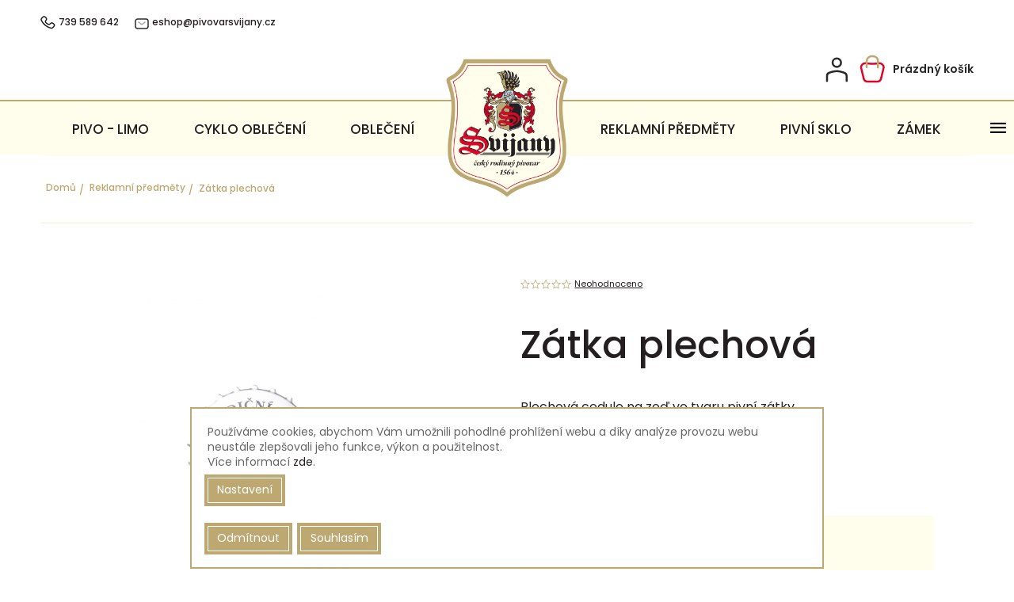

--- FILE ---
content_type: text/html; charset=utf-8
request_url: https://eshop.pivovarsvijany.cz/zatka-plechova-zlata--na-zed/?parameterValueId=103
body_size: 35544
content:
<!doctype html><html lang="cs" dir="ltr" class="header-background-light external-fonts-loaded"><head><meta charset="utf-8" /><meta name="viewport" content="width=device-width,initial-scale=1" /><title>Zátka plechová  - Pivovar Svijany</title><link rel="preconnect" href="https://cdn.myshoptet.com" /><link rel="dns-prefetch" href="https://cdn.myshoptet.com" /><link rel="preload" href="https://cdn.myshoptet.com/prj/dist/master/cms/libs/jquery/jquery-1.11.3.min.js" as="script" /><link href="https://cdn.myshoptet.com/prj/dist/master/cms/templates/frontend_templates/shared/css/font-face/poppins.css" rel="stylesheet"><link href="https://cdn.myshoptet.com/prj/dist/master/cms/templates/frontend_templates/shared/css/font-face/exo-2.css" rel="stylesheet"><script>
dataLayer = [];
dataLayer.push({'shoptet' : {
    "pageId": 727,
    "pageType": "productDetail",
    "currency": "CZK",
    "currencyInfo": {
        "decimalSeparator": ",",
        "exchangeRate": 1,
        "priceDecimalPlaces": 0,
        "symbol": "K\u010d",
        "symbolLeft": 0,
        "thousandSeparator": " "
    },
    "language": "cs",
    "projectId": 457565,
    "product": {
        "id": 18636,
        "guid": "071bf323-94d2-11ec-90ab-b8ca3a6a5ac4",
        "hasVariants": true,
        "codes": [
            {
                "code": "10190ST",
                "quantity": "> 5",
                "stocks": [
                    {
                        "id": "ext",
                        "quantity": "> 5"
                    }
                ]
            },
            {
                "code": "10190ZL",
                "quantity": "> 5",
                "stocks": [
                    {
                        "id": "ext",
                        "quantity": "> 5"
                    }
                ]
            }
        ],
        "name": "Z\u00e1tka plechov\u00e1 ",
        "appendix": "",
        "weight": 0.29999999999999999,
        "currentCategory": "Reklamn\u00ed p\u0159edm\u011bty",
        "currentCategoryGuid": "34a5f5a0-00f1-11ec-9133-ecf4bbd79d2f",
        "defaultCategory": "Reklamn\u00ed p\u0159edm\u011bty",
        "defaultCategoryGuid": "34a5f5a0-00f1-11ec-9133-ecf4bbd79d2f",
        "currency": "CZK",
        "priceWithVat": 399
    },
    "stocks": [
        {
            "id": "ext",
            "title": "Sklad",
            "isDeliveryPoint": 0,
            "visibleOnEshop": 1
        }
    ],
    "cartInfo": {
        "id": null,
        "freeShipping": false,
        "freeShippingFrom": null,
        "leftToFreeGift": {
            "formattedPrice": "0 K\u010d",
            "priceLeft": 0
        },
        "freeGift": false,
        "leftToFreeShipping": {
            "priceLeft": null,
            "dependOnRegion": null,
            "formattedPrice": null
        },
        "discountCoupon": [],
        "getNoBillingShippingPrice": {
            "withoutVat": 0,
            "vat": 0,
            "withVat": 0
        },
        "cartItems": [],
        "taxMode": "ORDINARY"
    },
    "cart": [],
    "customer": {
        "priceRatio": 1,
        "priceListId": 1,
        "groupId": null,
        "registered": false,
        "mainAccount": false
    }
}});
dataLayer.push({'cookie_consent' : {
    "marketing": "denied",
    "analytics": "denied"
}});
document.addEventListener('DOMContentLoaded', function() {
    shoptet.consent.onAccept(function(agreements) {
        if (agreements.length == 0) {
            return;
        }
        dataLayer.push({
            'cookie_consent' : {
                'marketing' : (agreements.includes(shoptet.config.cookiesConsentOptPersonalisation)
                    ? 'granted' : 'denied'),
                'analytics': (agreements.includes(shoptet.config.cookiesConsentOptAnalytics)
                    ? 'granted' : 'denied')
            },
            'event': 'cookie_consent'
        });
    });
});
</script>

<!-- Google Tag Manager -->
<script>(function(w,d,s,l,i){w[l]=w[l]||[];w[l].push({'gtm.start':
new Date().getTime(),event:'gtm.js'});var f=d.getElementsByTagName(s)[0],
j=d.createElement(s),dl=l!='dataLayer'?'&l='+l:'';j.async=true;j.src=
'https://www.googletagmanager.com/gtm.js?id='+i+dl;f.parentNode.insertBefore(j,f);
})(window,document,'script','dataLayer','GTM-K88R6HQ');</script>
<!-- End Google Tag Manager -->

<meta property="og:type" content="website"><meta property="og:site_name" content="eshop.pivovarsvijany.cz"><meta property="og:url" content="https://eshop.pivovarsvijany.cz/zatka-plechova-zlata--na-zed/?parameterValueId=103"><meta property="og:title" content="Zátka plechová  - Pivovar Svijany"><meta name="author" content="Pivovar Svijany"><meta name="web_author" content="Shoptet.cz"><meta name="dcterms.rightsHolder" content="eshop.pivovarsvijany.cz"><meta name="robots" content="index,follow"><meta property="og:image" content="https://cdn.myshoptet.com/usr/eshop.pivovarsvijany.cz/user/shop/big/18636_10190st.jpg?62176fca"><meta property="og:description" content="Plechová cedule na zeď ve tvaru pivní zátky. "><meta name="description" content="Plechová cedule na zeď ve tvaru pivní zátky. "><meta property="product:price:amount" content="399"><meta property="product:price:currency" content="CZK"><style>:root {--color-primary: #239ceb;--color-primary-h: 204;--color-primary-s: 83%;--color-primary-l: 53%;--color-primary-hover: #1997e5;--color-primary-hover-h: 203;--color-primary-hover-s: 80%;--color-primary-hover-l: 50%;--color-secondary: #468c98;--color-secondary-h: 189;--color-secondary-s: 37%;--color-secondary-l: 44%;--color-secondary-hover: #3b7580;--color-secondary-hover-h: 190;--color-secondary-hover-s: 37%;--color-secondary-hover-l: 37%;--color-tertiary: #ffc807;--color-tertiary-h: 47;--color-tertiary-s: 100%;--color-tertiary-l: 51%;--color-tertiary-hover: #ffbb00;--color-tertiary-hover-h: 44;--color-tertiary-hover-s: 100%;--color-tertiary-hover-l: 50%;--color-header-background: #ffffff;--template-font: "Poppins";--template-headings-font: "Exo 2";--header-background-url: none;--cookies-notice-background: #1A1937;--cookies-notice-color: #F8FAFB;--cookies-notice-button-hover: #f5f5f5;--cookies-notice-link-hover: #27263f;--templates-update-management-preview-mode-content: "Náhled aktualizací šablony je aktivní pro váš prohlížeč."}</style>
    <script>var shoptet = shoptet || {};</script>
    <script src="https://cdn.myshoptet.com/prj/dist/master/shop/dist/main-3g-header.js.27c4444ba5dd6be3416d.js"></script>
<!-- User include --><!-- api 473(125) html code header -->

                <style>
                    #order-billing-methods .radio-wrapper[data-guid="39e2407f-9b1f-11ed-b7ab-ae0966dd538a"]:not(.cggooglepay), #order-billing-methods .radio-wrapper[data-guid="7d858df9-79d0-11ec-90ab-b8ca3a6a5ac4"]:not(.cgapplepay) {
                        display: none;
                    }
                </style>
                <script type="text/javascript">
                    document.addEventListener('DOMContentLoaded', function() {
                        if (getShoptetDataLayer('pageType') === 'billingAndShipping') {
                            
                try {
                    if (window.ApplePaySession && window.ApplePaySession.canMakePayments()) {
                        document.querySelector('#order-billing-methods .radio-wrapper[data-guid="7d858df9-79d0-11ec-90ab-b8ca3a6a5ac4"]').classList.add('cgapplepay');
                    }
                } catch (err) {} 
            
                            
                const cgBaseCardPaymentMethod = {
                        type: 'CARD',
                        parameters: {
                            allowedAuthMethods: ["PAN_ONLY", "CRYPTOGRAM_3DS"],
                            allowedCardNetworks: [/*"AMEX", "DISCOVER", "INTERAC", "JCB",*/ "MASTERCARD", "VISA"]
                        }
                };
                
                function cgLoadScript(src, callback)
                {
                    var s,
                        r,
                        t;
                    r = false;
                    s = document.createElement('script');
                    s.type = 'text/javascript';
                    s.src = src;
                    s.onload = s.onreadystatechange = function() {
                        if ( !r && (!this.readyState || this.readyState == 'complete') )
                        {
                            r = true;
                            callback();
                        }
                    };
                    t = document.getElementsByTagName('script')[0];
                    t.parentNode.insertBefore(s, t);
                } 
                
                function cgGetGoogleIsReadyToPayRequest() {
                    return Object.assign(
                        {},
                        {
                            apiVersion: 2,
                            apiVersionMinor: 0
                        },
                        {
                            allowedPaymentMethods: [cgBaseCardPaymentMethod]
                        }
                    );
                }

                function onCgGooglePayLoaded() {
                    let paymentsClient = new google.payments.api.PaymentsClient({environment: 'PRODUCTION'});
                    paymentsClient.isReadyToPay(cgGetGoogleIsReadyToPayRequest()).then(function(response) {
                        if (response.result) {
                            document.querySelector('#order-billing-methods .radio-wrapper[data-guid="39e2407f-9b1f-11ed-b7ab-ae0966dd538a"]').classList.add('cggooglepay');	 	 	 	 	 
                        }
                    })
                    .catch(function(err) {});
                }
                
                cgLoadScript('https://pay.google.com/gp/p/js/pay.js', onCgGooglePayLoaded);
            
                        }
                    });
                </script> 
                
<!-- service 857(496) html code header -->
<link href="https://cdn.myshoptet.com/usr/fvstudio.myshoptet.com/user/documents/addons/goodsreservation.min.css?22.7.1" rel="stylesheet">

<style>
.fvscgr-component.mobile .fvscgr-top-header-wrapper.fvscgr-show-popup.fvscgr-mobile-widget-opened .container #fvscgr-popup-close {display:block;}
</style>
<!-- service 2358(1865) html code header -->
<link rel="stylesheet" href="https://cdn.myshoptet.com/addons/Shubacek/search_add_product/styles.header.min.css?2b2eb904f35b93c17c15e7580c3d13c74c9aab6f">
<!-- project html code header -->
<link rel="preconnect" href="https://fonts.googleapis.com">
<link rel="preconnect" href="https://fonts.gstatic.com" crossorigin>
<link href="https://fonts.googleapis.com/css2?family=Poppins:wght@300;400;500;600;700&display=swap" rel="stylesheet">
<link href="https://fonts.googleapis.com/css2?family=PT+Serif:wght@700&display=swap" rel="stylesheet">
<link href="https://fonts.googleapis.com/css2?family=Roboto:wght@400;700&display=swap" rel="stylesheet">
<meta name="format-detection" content="telephone=no">
<link rel="stylesheet" type="text/css" href="//cdn.jsdelivr.net/npm/slick-carousel@1.8.1/slick/slick.css"/>
<link rel="stylesheet" href="https://cdn.myshoptet.com/usr/457565.myshoptet.com//user/documents/assets/main.css?v=1.1">
<link rel="stylesheet" href="/user/documents/css/index.css?v=2.4">
<link rel="stylesheet" href="/user/documents/css/pages.css?v=2.0">
<link rel="stylesheet" href="/user/documents/css/new.css?v=2.5">
<link rel="stylesheet" href="/user/documents/css/upravy-hlavicka.css?v=1.1">
<link rel="stylesheet" href="/user/documents/css/submenu.css?v=1.2">
<link rel="stylesheet" href="/user/documents/css/cart.css?v=2.0">
<link rel="stylesheet" href="/user/documents/css/dpd.css?v=1">
<link rel="stylesheet" href="https://cdn.jsdelivr.net/npm/flatpickr/dist/flatpickr.min.css">
<link rel="stylesheet" href="/user/documents/css/vycepy.css?v=1.3">
<style>
.category-appendix, .product-appendix {
  color: #939090;
}
.name .product-appendix { font-size: inherit;}
/*.menu-helper { display: none; }*/
.ordering-process .btn.btn-conversion, .ordering-process .btn.btn-cart { gap: .3em; }
/* VYCEPY! */
.product .p[data-micro-identifier="cc36026c-71b7-11ef-9749-6a98a518c6cc"] + .hover .add-to-cart-button { display: none !important; }
#shipping-236, #shipping-239 { display: none; }
@media (min-width: 767px) {
  .products-block.products .p .name {
    height: unset;
    min-height: 55px;
  }
}
.increase__sign,.decrease__sign{display:none}
@media (min-width: 768px) {
  .ao-image img { width: auto; }
  .ao-image { text-align: center; }
}
@media (max-width: 1199px) {
	.subcategories.with-image li a .image img { width: auto; height: 100%; }
}
</style>

<script>
// 'https://www.coolcan.cz/c/3/pivo-uprava'
// FORMAT -> KOD_PRODUKTU: 'URL_ADRESA_PARTNERA',
// VCETNE CARKY NA KONCI!
// POKUD KOD PRODUKTU OBSAHUJE ZNAKY, JE NUTNE OBALIT ROVNEZ DO UVOZOVEK / APOSTROFU
const customLinks = {
	22953: 'https://coolcan.cz/collections/pivo-s-potiskem',
}
</script>

<!-- Hotjar Tracking Code for Pivovar Svijany -->
<script>
    (function(h,o,t,j,a,r){
        h.hj=h.hj||function(){(h.hj.q=h.hj.q||[]).push(arguments)};
        h._hjSettings={hjid:6561802,hjsv:6};
        a=o.getElementsByTagName('head')[0];
        r=o.createElement('script');r.async=1;
        r.src=t+h._hjSettings.hjid+j+h._hjSettings.hjsv;
        a.appendChild(r);
    })(window,document,'https://static.hotjar.com/c/hotjar-','.js?sv=');
</script>


<!-- /User include --><link rel="shortcut icon" href="/favicon.ico" type="image/x-icon" /><link rel="canonical" href="https://eshop.pivovarsvijany.cz/zatka-plechova-zlata--na-zed/" />    <script>
        var _hwq = _hwq || [];
        _hwq.push(['setKey', 'C8A05C64F94E1B377C778C93BD40D566']);
        _hwq.push(['setTopPos', '300']);
        _hwq.push(['showWidget', '21']);
        (function() {
            var ho = document.createElement('script');
            ho.src = 'https://cz.im9.cz/direct/i/gjs.php?n=wdgt&sak=C8A05C64F94E1B377C778C93BD40D566';
            var s = document.getElementsByTagName('script')[0]; s.parentNode.insertBefore(ho, s);
        })();
    </script>
    <!-- Global site tag (gtag.js) - Google Analytics -->
    <script async src="https://www.googletagmanager.com/gtag/js?id=G-HWN16YBVVG"></script>
    <script>
        
        window.dataLayer = window.dataLayer || [];
        function gtag(){dataLayer.push(arguments);}
        

                    console.debug('default consent data');

            gtag('consent', 'default', {"ad_storage":"denied","analytics_storage":"denied","ad_user_data":"denied","ad_personalization":"denied","wait_for_update":500});
            dataLayer.push({
                'event': 'default_consent'
            });
        
        gtag('js', new Date());

                gtag('config', 'UA-21507653-2', { 'groups': "UA" });
        
                gtag('config', 'G-HWN16YBVVG', {"groups":"GA4","send_page_view":false,"content_group":"productDetail","currency":"CZK","page_language":"cs"});
        
                gtag('config', 'AW-784889580', {"allow_enhanced_conversions":true});
        
        
        
        
        
                    gtag('event', 'page_view', {"send_to":"GA4","page_language":"cs","content_group":"productDetail","currency":"CZK"});
        
                gtag('set', 'currency', 'CZK');

        gtag('event', 'view_item', {
            "send_to": "UA",
            "items": [
                {
                    "id": "10190ST",
                    "name": "Z\u00e1tka plechov\u00e1 ",
                    "category": "Reklamn\u00ed p\u0159edm\u011bty",
                                                            "variant": "Barva: st\u0159\u00edbrn\u00e1",
                                        "price": 330
                }
            ]
        });
        
        
        
        
        
                    gtag('event', 'view_item', {"send_to":"GA4","page_language":"cs","content_group":"productDetail","value":330,"currency":"CZK","items":[{"item_id":"10190ST","item_name":"Z\u00e1tka plechov\u00e1 ","item_category":"Reklamn\u00ed p\u0159edm\u011bty","item_variant":"10190ST~Barva: st\u0159\u00edbrn\u00e1","price":330,"quantity":1,"index":0}]});
        
        
        
        
        
        
        
        document.addEventListener('DOMContentLoaded', function() {
            if (typeof shoptet.tracking !== 'undefined') {
                for (var id in shoptet.tracking.bannersList) {
                    gtag('event', 'view_promotion', {
                        "send_to": "UA",
                        "promotions": [
                            {
                                "id": shoptet.tracking.bannersList[id].id,
                                "name": shoptet.tracking.bannersList[id].name,
                                "position": shoptet.tracking.bannersList[id].position
                            }
                        ]
                    });
                }
            }

            shoptet.consent.onAccept(function(agreements) {
                if (agreements.length !== 0) {
                    console.debug('gtag consent accept');
                    var gtagConsentPayload =  {
                        'ad_storage': agreements.includes(shoptet.config.cookiesConsentOptPersonalisation)
                            ? 'granted' : 'denied',
                        'analytics_storage': agreements.includes(shoptet.config.cookiesConsentOptAnalytics)
                            ? 'granted' : 'denied',
                                                                                                'ad_user_data': agreements.includes(shoptet.config.cookiesConsentOptPersonalisation)
                            ? 'granted' : 'denied',
                        'ad_personalization': agreements.includes(shoptet.config.cookiesConsentOptPersonalisation)
                            ? 'granted' : 'denied',
                        };
                    console.debug('update consent data', gtagConsentPayload);
                    gtag('consent', 'update', gtagConsentPayload);
                    dataLayer.push(
                        { 'event': 'update_consent' }
                    );
                }
            });
        });
    </script>
<script>
    (function(t, r, a, c, k, i, n, g) { t['ROIDataObject'] = k;
    t[k]=t[k]||function(){ (t[k].q=t[k].q||[]).push(arguments) },t[k].c=i;n=r.createElement(a),
    g=r.getElementsByTagName(a)[0];n.async=1;n.src=c;g.parentNode.insertBefore(n,g)
    })(window, document, 'script', '//www.heureka.cz/ocm/sdk.js?source=shoptet&version=2&page=product_detail', 'heureka', 'cz');

    heureka('set_user_consent', 0);
</script>
</head><body class="desktop id-727 in-reklamni-predmety template-11 type-product type-detail one-column-body columns-3 blank-mode blank-mode-css ums_forms_redesign--off ums_a11y_category_page--on ums_discussion_rating_forms--off ums_flags_display_unification--on ums_a11y_login--on mobile-header-version-0">
        <div id="fb-root"></div>
        <script>
            window.fbAsyncInit = function() {
                FB.init({
                    autoLogAppEvents : true,
                    xfbml            : true,
                    version          : 'v24.0'
                });
            };
        </script>
        <script async defer crossorigin="anonymous" src="https://connect.facebook.net/cs_CZ/sdk.js#xfbml=1&version=v24.0"></script>
<!-- Google Tag Manager (noscript) -->
<noscript><iframe src="https://www.googletagmanager.com/ns.html?id=GTM-K88R6HQ"
height="0" width="0" style="display:none;visibility:hidden"></iframe></noscript>
<!-- End Google Tag Manager (noscript) -->

    <div class="siteCookies siteCookies--bottom siteCookies--dark js-siteCookies" role="dialog" data-testid="cookiesPopup" data-nosnippet>
        <div class="siteCookies__form">
            <div class="siteCookies__content">
                <div class="siteCookies__text">
                    Používáme cookies, abychom Vám umožnili pohodlné prohlížení webu a díky analýze provozu webu neustále zlepšovali jeho funkce, výkon a použitelnost.<br />Více informací <a href="https://457565.myshoptet.com/podminky-ochrany-osobnich-udaju/" target="\" _blank="" rel="\" noreferrer="">zde</a>.
                </div>
                <p class="siteCookies__links">
                    <button class="siteCookies__link js-cookies-settings" aria-label="Nastavení cookies" data-testid="cookiesSettings">Nastavení</button>
                </p>
            </div>
            <div class="siteCookies__buttonWrap">
                                    <button class="siteCookies__button js-cookiesConsentSubmit" value="reject" aria-label="Odmítnout cookies" data-testid="buttonCookiesReject">Odmítnout</button>
                                <button class="siteCookies__button js-cookiesConsentSubmit" value="all" aria-label="Přijmout cookies" data-testid="buttonCookiesAccept">Souhlasím</button>
            </div>
        </div>
        <script>
            document.addEventListener("DOMContentLoaded", () => {
                const siteCookies = document.querySelector('.js-siteCookies');
                document.addEventListener("scroll", shoptet.common.throttle(() => {
                    const st = document.documentElement.scrollTop;
                    if (st > 1) {
                        siteCookies.classList.add('siteCookies--scrolled');
                    } else {
                        siteCookies.classList.remove('siteCookies--scrolled');
                    }
                }, 100));
            });
        </script>
    </div>
<a href="#content" class="skip-link sr-only">Přejít na obsah</a><div class="overall-wrapper"><div class="user-action"><div class="container">
    <div class="user-action-in">
                    <div id="login" class="user-action-login popup-widget login-widget" role="dialog" aria-labelledby="loginHeading">
        <div class="popup-widget-inner">
                            <h2 id="loginHeading">Přihlášení k vašemu účtu</h2><div id="customerLogin"><form action="/action/Customer/Login/" method="post" id="formLoginIncluded" class="csrf-enabled formLogin" data-testid="formLogin"><input type="hidden" name="referer" value="" /><div class="form-group"><div class="input-wrapper email js-validated-element-wrapper no-label"><input type="email" name="email" class="form-control" autofocus placeholder="E-mailová adresa (např. jan@novak.cz)" data-testid="inputEmail" autocomplete="email" required /></div></div><div class="form-group"><div class="input-wrapper password js-validated-element-wrapper no-label"><input type="password" name="password" class="form-control" placeholder="Heslo" data-testid="inputPassword" autocomplete="current-password" required /><span class="no-display">Nemůžete vyplnit toto pole</span><input type="text" name="surname" value="" class="no-display" /></div></div><div class="form-group"><div class="login-wrapper"><button type="submit" class="btn btn-secondary btn-text btn-login" data-testid="buttonSubmit">Přihlásit se</button><div class="password-helper"><a href="/registrace/" data-testid="signup" rel="nofollow">Nová registrace</a><a href="/klient/zapomenute-heslo/" rel="nofollow">Zapomenuté heslo</a></div></div></div><div class="social-login-buttons"><div class="social-login-buttons-divider"><span>nebo</span></div><div class="form-group"><a href="/action/Social/login/?provider=Facebook" class="login-btn facebook" rel="nofollow"><span class="login-facebook-icon"></span><strong>Přihlásit se přes Facebook</strong></a></div><div class="form-group"><a href="/action/Social/login/?provider=Google" class="login-btn google" rel="nofollow"><span class="login-google-icon"></span><strong>Přihlásit se přes Google</strong></a></div><div class="form-group"><a href="/action/Social/login/?provider=Seznam" class="login-btn seznam" rel="nofollow"><span class="login-seznam-icon"></span><strong>Přihlásit se přes Seznam</strong></a></div></div></form>
</div>                    </div>
    </div>

                            <div id="cart-widget" class="user-action-cart popup-widget cart-widget loader-wrapper" data-testid="popupCartWidget" role="dialog" aria-hidden="true">
    <div class="popup-widget-inner cart-widget-inner place-cart-here">
        <div class="loader-overlay">
            <div class="loader"></div>
        </div>
    </div>

    <div class="cart-widget-button">
        <a href="/kosik/" class="btn btn-conversion" id="continue-order-button" rel="nofollow" data-testid="buttonNextStep">Pokračovat do košíku</a>
    </div>
</div>
            </div>
</div>
</div><div class="top-navigation-bar" data-testid="topNavigationBar">

    <div class="container">

        <div class="top-navigation-contacts">
            <strong>Zákaznická podpora:</strong><a href="tel:739589642" class="project-phone" aria-label="Zavolat na 739589642" data-testid="contactboxPhone"><span>739 589 642</span></a><a href="mailto:eshop@pivovarsvijany.cz" class="project-email" data-testid="contactboxEmail"><span>eshop@pivovarsvijany.cz</span></a>        </div>

                            <div class="top-navigation-menu">
                <div class="top-navigation-menu-trigger"></div>
                <ul class="top-navigation-bar-menu">
                                            <li class="top-navigation-menu-item-39">
                            <a href="/obchodni-podminky/">Obchodní podmínky</a>
                        </li>
                                            <li class="top-navigation-menu-item-691">
                            <a href="/podminky-ochrany-osobnich-udaju/">Osobní údaje</a>
                        </li>
                                    </ul>
                <ul class="top-navigation-bar-menu-helper"></ul>
            </div>
        
        <div class="top-navigation-tools top-navigation-tools--language">
            <div class="responsive-tools">
                <a href="#" class="toggle-window" data-target="search" aria-label="Hledat" data-testid="linkSearchIcon"></a>
                                                            <a href="#" class="toggle-window" data-target="login"></a>
                                                    <a href="#" class="toggle-window" data-target="navigation" aria-label="Menu" data-testid="hamburgerMenu"></a>
            </div>
                        <button class="top-nav-button top-nav-button-login toggle-window" type="button" data-target="login" aria-haspopup="dialog" aria-controls="login" aria-expanded="false" data-testid="signin"><span>Přihlášení</span></button>        </div>

    </div>

</div>
<header id="header"><div class="container navigation-wrapper">
    <div class="header-top">
        <div class="site-name-wrapper">
            <div class="site-name"><a href="/" data-testid="linkWebsiteLogo"><img src="https://cdn.myshoptet.com/usr/eshop.pivovarsvijany.cz/user/logos/svijany-logo-2.png" alt="Pivovar Svijany" fetchpriority="low" /></a></div>        </div>
        <div class="search" itemscope itemtype="https://schema.org/WebSite">
            <meta itemprop="headline" content="Reklamní předměty"/><meta itemprop="url" content="https://eshop.pivovarsvijany.cz"/><meta itemprop="text" content="Plechová cedule na zeď ve tvaru pivní zátky. "/>            <form action="/action/ProductSearch/prepareString/" method="post"
    id="formSearchForm" class="search-form compact-form js-search-main"
    itemprop="potentialAction" itemscope itemtype="https://schema.org/SearchAction" data-testid="searchForm">
    <fieldset>
        <meta itemprop="target"
            content="https://eshop.pivovarsvijany.cz/vyhledavani/?string={string}"/>
        <input type="hidden" name="language" value="cs"/>
        
            
<input
    type="search"
    name="string"
        class="query-input form-control search-input js-search-input"
    placeholder="Napište, co hledáte"
    autocomplete="off"
    required
    itemprop="query-input"
    aria-label="Vyhledávání"
    data-testid="searchInput"
>
            <button type="submit" class="btn btn-default" data-testid="searchBtn">Hledat</button>
        
    </fieldset>
</form>
        </div>
        <div class="navigation-buttons">
                
    <a href="/kosik/" class="btn btn-icon toggle-window cart-count" data-target="cart" data-hover="true" data-redirect="true" data-testid="headerCart" rel="nofollow" aria-haspopup="dialog" aria-expanded="false" aria-controls="cart-widget">
        
                <span class="sr-only">Nákupní košík</span>
        
            <span class="cart-price visible-lg-inline-block" data-testid="headerCartPrice">
                                    Prázdný košík                            </span>
        
    
            </a>
        </div>
    </div>
    <nav id="navigation" aria-label="Hlavní menu" data-collapsible="true"><div class="navigation-in menu"><ul class="menu-level-1" role="menubar" data-testid="headerMenuItems"><li class="menu-item-754 ext" role="none"><a href="/pivo/" data-testid="headerMenuItem" role="menuitem" aria-haspopup="true" aria-expanded="false"><b>Pivo - limo</b><span class="submenu-arrow"></span></a><ul class="menu-level-2" aria-label="Pivo - limo" tabindex="-1" role="menu"><li class="menu-item-763" role="none"><a href="/sudy/" class="menu-image" data-testid="headerMenuItem" tabindex="-1" aria-hidden="true"><img src="data:image/svg+xml,%3Csvg%20width%3D%22140%22%20height%3D%22100%22%20xmlns%3D%22http%3A%2F%2Fwww.w3.org%2F2000%2Fsvg%22%3E%3C%2Fsvg%3E" alt="" aria-hidden="true" width="140" height="100"  data-src="https://cdn.myshoptet.com/usr/eshop.pivovarsvijany.cz/user/categories/thumb/vrstva_905-1.png" fetchpriority="low" /></a><div><a href="/sudy/" data-testid="headerMenuItem" role="menuitem"><span>Sudy</span></a>
                        </div></li><li class="menu-item-760" role="none"><a href="/party-soudky/" class="menu-image" data-testid="headerMenuItem" tabindex="-1" aria-hidden="true"><img src="data:image/svg+xml,%3Csvg%20width%3D%22140%22%20height%3D%22100%22%20xmlns%3D%22http%3A%2F%2Fwww.w3.org%2F2000%2Fsvg%22%3E%3C%2Fsvg%3E" alt="" aria-hidden="true" width="140" height="100"  data-src="https://cdn.myshoptet.com/usr/eshop.pivovarsvijany.cz/user/categories/thumb/vrstva_1393.png" fetchpriority="low" /></a><div><a href="/party-soudky/" data-testid="headerMenuItem" role="menuitem"><span>Párty soudky</span></a>
                        </div></li><li class="menu-item-757" role="none"><a href="/plechovky-nejen-pro-chlapy/" class="menu-image" data-testid="headerMenuItem" tabindex="-1" aria-hidden="true"><img src="data:image/svg+xml,%3Csvg%20width%3D%22140%22%20height%3D%22100%22%20xmlns%3D%22http%3A%2F%2Fwww.w3.org%2F2000%2Fsvg%22%3E%3C%2Fsvg%3E" alt="" aria-hidden="true" width="140" height="100"  data-src="https://cdn.myshoptet.com/usr/eshop.pivovarsvijany.cz/user/categories/thumb/3d-ppch-maz-03.jpg" fetchpriority="low" /></a><div><a href="/plechovky-nejen-pro-chlapy/" data-testid="headerMenuItem" role="menuitem"><span>Plechovky nejen pro chlapy</span></a>
                        </div></li><li class="menu-item-766" role="none"><a href="/plechovky/" class="menu-image" data-testid="headerMenuItem" tabindex="-1" aria-hidden="true"><img src="data:image/svg+xml,%3Csvg%20width%3D%22140%22%20height%3D%22100%22%20xmlns%3D%22http%3A%2F%2Fwww.w3.org%2F2000%2Fsvg%22%3E%3C%2Fsvg%3E" alt="" aria-hidden="true" width="140" height="100"  data-src="https://cdn.myshoptet.com/usr/eshop.pivovarsvijany.cz/user/categories/thumb/vrstva_1393-1.png" fetchpriority="low" /></a><div><a href="/plechovky/" data-testid="headerMenuItem" role="menuitem"><span>Plechovky</span></a>
                        </div></li><li class="menu-item-930" role="none"><a href="/svijanela/" class="menu-image" data-testid="headerMenuItem" tabindex="-1" aria-hidden="true"><img src="data:image/svg+xml,%3Csvg%20width%3D%22140%22%20height%3D%22100%22%20xmlns%3D%22http%3A%2F%2Fwww.w3.org%2F2000%2Fsvg%22%3E%3C%2Fsvg%3E" alt="" aria-hidden="true" width="140" height="100"  data-src="https://cdn.myshoptet.com/usr/eshop.pivovarsvijany.cz/user/categories/thumb/300x300_svinda_(1).jpg" fetchpriority="low" /></a><div><a href="/svijanela/" data-testid="headerMenuItem" role="menuitem"><span>Svijanela</span></a>
                        </div></li><li class="menu-item-936" role="none"><a href="/nealko-napoje/" class="menu-image" data-testid="headerMenuItem" tabindex="-1" aria-hidden="true"><img src="data:image/svg+xml,%3Csvg%20width%3D%22140%22%20height%3D%22100%22%20xmlns%3D%22http%3A%2F%2Fwww.w3.org%2F2000%2Fsvg%22%3E%3C%2Fsvg%3E" alt="" aria-hidden="true" width="140" height="100"  data-src="https://cdn.myshoptet.com/usr/eshop.pivovarsvijany.cz/user/categories/thumb/300x300_(2).jpg" fetchpriority="low" /></a><div><a href="/nealko-napoje/" data-testid="headerMenuItem" role="menuitem"><span>Nealko nápoje</span></a>
                        </div></li><li class="menu-item-827" role="none"><a href="/pivo-s-pullitrem/" class="menu-image" data-testid="headerMenuItem" tabindex="-1" aria-hidden="true"><img src="data:image/svg+xml,%3Csvg%20width%3D%22140%22%20height%3D%22100%22%20xmlns%3D%22http%3A%2F%2Fwww.w3.org%2F2000%2Fsvg%22%3E%3C%2Fsvg%3E" alt="" aria-hidden="true" width="140" height="100"  data-src="https://cdn.myshoptet.com/usr/eshop.pivovarsvijany.cz/user/categories/thumb/2.jpg" fetchpriority="low" /></a><div><a href="/pivo-s-pullitrem/" data-testid="headerMenuItem" role="menuitem"><span>Dárkové balení</span></a>
                        </div></li><li class="menu-item-917" role="none"><a href="/vycepni-zarizeni/" class="menu-image" data-testid="headerMenuItem" tabindex="-1" aria-hidden="true"><img src="data:image/svg+xml,%3Csvg%20width%3D%22140%22%20height%3D%22100%22%20xmlns%3D%22http%3A%2F%2Fwww.w3.org%2F2000%2Fsvg%22%3E%3C%2Fsvg%3E" alt="" aria-hidden="true" width="140" height="100"  data-src="https://cdn.myshoptet.com/usr/eshop.pivovarsvijany.cz/user/categories/thumb/v____ep.png" fetchpriority="low" /></a><div><a href="/vycepni-zarizeni/" data-testid="headerMenuItem" role="menuitem"><span>Zapůjčení výčepního zařízení</span></a>
                        </div></li><li class="menu-item-923" role="none"><a href="/prislusenstvi-k-vycepnim-zarizenim/" class="menu-image" data-testid="headerMenuItem" tabindex="-1" aria-hidden="true"><img src="data:image/svg+xml,%3Csvg%20width%3D%22140%22%20height%3D%22100%22%20xmlns%3D%22http%3A%2F%2Fwww.w3.org%2F2000%2Fsvg%22%3E%3C%2Fsvg%3E" alt="" aria-hidden="true" width="140" height="100"  data-src="https://cdn.myshoptet.com/usr/eshop.pivovarsvijany.cz/user/categories/thumb/v____ep-1.png" fetchpriority="low" /></a><div><a href="/prislusenstvi-k-vycepnim-zarizenim/" data-testid="headerMenuItem" role="menuitem"><span>Příslušenství k výčepním zařízením</span></a>
                        </div></li><li class="menu-item-907" role="none"><a href="/valentyn/" class="menu-image" data-testid="headerMenuItem" tabindex="-1" aria-hidden="true"><img src="data:image/svg+xml,%3Csvg%20width%3D%22140%22%20height%3D%22100%22%20xmlns%3D%22http%3A%2F%2Fwww.w3.org%2F2000%2Fsvg%22%3E%3C%2Fsvg%3E" alt="" aria-hidden="true" width="140" height="100"  data-src="https://cdn.myshoptet.com/usr/eshop.pivovarsvijany.cz/user/categories/thumb/600x600.jpg" fetchpriority="low" /></a><div><a href="/valentyn/" data-testid="headerMenuItem" role="menuitem"><span>Valentýn</span></a>
                        </div></li></ul></li>
<li class="menu-item-712 ext" role="none"><a href="/cyklisticke-obleceni/" data-testid="headerMenuItem" role="menuitem" aria-haspopup="true" aria-expanded="false"><b>Cyklo oblečení</b><span class="submenu-arrow"></span></a><ul class="menu-level-2" aria-label="Cyklo oblečení" tabindex="-1" role="menu"><li class="menu-item-724" role="none"><a href="/panske-2/" class="menu-image" data-testid="headerMenuItem" tabindex="-1" aria-hidden="true"><img src="data:image/svg+xml,%3Csvg%20width%3D%22140%22%20height%3D%22100%22%20xmlns%3D%22http%3A%2F%2Fwww.w3.org%2F2000%2Fsvg%22%3E%3C%2Fsvg%3E" alt="" aria-hidden="true" width="140" height="100"  data-src="https://cdn.myshoptet.com/usr/eshop.pivovarsvijany.cz/user/categories/thumb/panske.jpg" fetchpriority="low" /></a><div><a href="/panske-2/" data-testid="headerMenuItem" role="menuitem"><span>Pánské</span></a>
                        </div></li><li class="menu-item-715" role="none"><a href="/damske/" class="menu-image" data-testid="headerMenuItem" tabindex="-1" aria-hidden="true"><img src="data:image/svg+xml,%3Csvg%20width%3D%22140%22%20height%3D%22100%22%20xmlns%3D%22http%3A%2F%2Fwww.w3.org%2F2000%2Fsvg%22%3E%3C%2Fsvg%3E" alt="" aria-hidden="true" width="140" height="100"  data-src="https://cdn.myshoptet.com/usr/eshop.pivovarsvijany.cz/user/categories/thumb/damske.jpg" fetchpriority="low" /></a><div><a href="/damske/" data-testid="headerMenuItem" role="menuitem"><span>Dámské</span></a>
                        </div></li><li class="menu-item-808" role="none"><a href="/detske-2/" class="menu-image" data-testid="headerMenuItem" tabindex="-1" aria-hidden="true"><img src="data:image/svg+xml,%3Csvg%20width%3D%22140%22%20height%3D%22100%22%20xmlns%3D%22http%3A%2F%2Fwww.w3.org%2F2000%2Fsvg%22%3E%3C%2Fsvg%3E" alt="" aria-hidden="true" width="140" height="100"  data-src="https://cdn.myshoptet.com/usr/eshop.pivovarsvijany.cz/user/categories/thumb/detske.jpg" fetchpriority="low" /></a><div><a href="/detske-2/" data-testid="headerMenuItem" role="menuitem"><span>Dětské</span></a>
                        </div></li><li class="menu-item-775" role="none"><a href="/ostatni-3/" class="menu-image" data-testid="headerMenuItem" tabindex="-1" aria-hidden="true"><img src="data:image/svg+xml,%3Csvg%20width%3D%22140%22%20height%3D%22100%22%20xmlns%3D%22http%3A%2F%2Fwww.w3.org%2F2000%2Fsvg%22%3E%3C%2Fsvg%3E" alt="" aria-hidden="true" width="140" height="100"  data-src="https://cdn.myshoptet.com/usr/eshop.pivovarsvijany.cz/user/categories/thumb/ostatni.jpg" fetchpriority="low" /></a><div><a href="/ostatni-3/" data-testid="headerMenuItem" role="menuitem"><span>Ostatní</span></a>
                        </div></li></ul></li>
<li class="menu-item-706 ext" role="none"><a href="/obleceni/" data-testid="headerMenuItem" role="menuitem" aria-haspopup="true" aria-expanded="false"><b>Oblečení</b><span class="submenu-arrow"></span></a><ul class="menu-level-2" aria-label="Oblečení" tabindex="-1" role="menu"><li class="menu-item-709" role="none"><a href="/panske/" class="menu-image" data-testid="headerMenuItem" tabindex="-1" aria-hidden="true"><img src="data:image/svg+xml,%3Csvg%20width%3D%22140%22%20height%3D%22100%22%20xmlns%3D%22http%3A%2F%2Fwww.w3.org%2F2000%2Fsvg%22%3E%3C%2Fsvg%3E" alt="" aria-hidden="true" width="140" height="100"  data-src="https://cdn.myshoptet.com/usr/eshop.pivovarsvijany.cz/user/categories/thumb/mikina_logo_ruk__v_1.jpg" fetchpriority="low" /></a><div><a href="/panske/" data-testid="headerMenuItem" role="menuitem"><span>Pánské</span></a>
                        </div></li><li class="menu-item-718" role="none"><a href="/damske-2/" class="menu-image" data-testid="headerMenuItem" tabindex="-1" aria-hidden="true"><img src="data:image/svg+xml,%3Csvg%20width%3D%22140%22%20height%3D%22100%22%20xmlns%3D%22http%3A%2F%2Fwww.w3.org%2F2000%2Fsvg%22%3E%3C%2Fsvg%3E" alt="" aria-hidden="true" width="140" height="100"  data-src="https://cdn.myshoptet.com/usr/eshop.pivovarsvijany.cz/user/categories/thumb/_-59.jpg" fetchpriority="low" /></a><div><a href="/damske-2/" data-testid="headerMenuItem" role="menuitem"><span>Dámské</span></a>
                        </div></li><li class="menu-item-721" role="none"><a href="/detske/" class="menu-image" data-testid="headerMenuItem" tabindex="-1" aria-hidden="true"><img src="data:image/svg+xml,%3Csvg%20width%3D%22140%22%20height%3D%22100%22%20xmlns%3D%22http%3A%2F%2Fwww.w3.org%2F2000%2Fsvg%22%3E%3C%2Fsvg%3E" alt="" aria-hidden="true" width="140" height="100"  data-src="https://cdn.myshoptet.com/usr/eshop.pivovarsvijany.cz/user/categories/thumb/10233_-_upraveno.jpg" fetchpriority="low" /></a><div><a href="/detske/" data-testid="headerMenuItem" role="menuitem"><span>Dětské</span></a>
                        </div></li><li class="menu-item-742" role="none"><a href="/ostatni/" class="menu-image" data-testid="headerMenuItem" tabindex="-1" aria-hidden="true"><img src="data:image/svg+xml,%3Csvg%20width%3D%22140%22%20height%3D%22100%22%20xmlns%3D%22http%3A%2F%2Fwww.w3.org%2F2000%2Fsvg%22%3E%3C%2Fsvg%3E" alt="" aria-hidden="true" width="140" height="100"  data-src="https://cdn.myshoptet.com/usr/eshop.pivovarsvijany.cz/user/categories/thumb/10021ce.jpg" fetchpriority="low" /></a><div><a href="/ostatni/" data-testid="headerMenuItem" role="menuitem"><span>Ostatní</span></a>
                        </div></li></ul></li>
<li class="menu-item-727 ext" role="none"><a href="/reklamni-predmety/" class="active" data-testid="headerMenuItem" role="menuitem" aria-haspopup="true" aria-expanded="false"><b>Reklamní předměty</b><span class="submenu-arrow"></span></a><ul class="menu-level-2" aria-label="Reklamní předměty" tabindex="-1" role="menu"><li class="menu-item-745" role="none"><a href="/ostatni-2/" class="menu-image" data-testid="headerMenuItem" tabindex="-1" aria-hidden="true"><img src="data:image/svg+xml,%3Csvg%20width%3D%22140%22%20height%3D%22100%22%20xmlns%3D%22http%3A%2F%2Fwww.w3.org%2F2000%2Fsvg%22%3E%3C%2Fsvg%3E" alt="" aria-hidden="true" width="140" height="100"  data-src="https://cdn.myshoptet.com/usr/eshop.pivovarsvijany.cz/user/categories/thumb/reostatni.jpg" fetchpriority="low" /></a><div><a href="/ostatni-2/" data-testid="headerMenuItem" role="menuitem"><span>Ostatní</span></a>
                        </div></li><li class="menu-item-748" role="none"><a href="/samolepky/" class="menu-image" data-testid="headerMenuItem" tabindex="-1" aria-hidden="true"><img src="data:image/svg+xml,%3Csvg%20width%3D%22140%22%20height%3D%22100%22%20xmlns%3D%22http%3A%2F%2Fwww.w3.org%2F2000%2Fsvg%22%3E%3C%2Fsvg%3E" alt="" aria-hidden="true" width="140" height="100"  data-src="https://cdn.myshoptet.com/usr/eshop.pivovarsvijany.cz/user/categories/thumb/resamolepky.jpg" fetchpriority="low" /></a><div><a href="/samolepky/" data-testid="headerMenuItem" role="menuitem"><span>Samolepky</span></a>
                        </div></li><li class="menu-item-751" role="none"><a href="/penezenky/" class="menu-image" data-testid="headerMenuItem" tabindex="-1" aria-hidden="true"><img src="data:image/svg+xml,%3Csvg%20width%3D%22140%22%20height%3D%22100%22%20xmlns%3D%22http%3A%2F%2Fwww.w3.org%2F2000%2Fsvg%22%3E%3C%2Fsvg%3E" alt="" aria-hidden="true" width="140" height="100"  data-src="https://cdn.myshoptet.com/usr/eshop.pivovarsvijany.cz/user/categories/thumb/repenezenky.jpg" fetchpriority="low" /></a><div><a href="/penezenky/" data-testid="headerMenuItem" role="menuitem"><span>Peněženky</span></a>
                        </div></li><li class="menu-item-769" role="none"><a href="/tasky/" class="menu-image" data-testid="headerMenuItem" tabindex="-1" aria-hidden="true"><img src="data:image/svg+xml,%3Csvg%20width%3D%22140%22%20height%3D%22100%22%20xmlns%3D%22http%3A%2F%2Fwww.w3.org%2F2000%2Fsvg%22%3E%3C%2Fsvg%3E" alt="" aria-hidden="true" width="140" height="100"  data-src="https://cdn.myshoptet.com/usr/eshop.pivovarsvijany.cz/user/categories/thumb/129436_2.jpg" fetchpriority="low" /></a><div><a href="/tasky/" data-testid="headerMenuItem" role="menuitem"><span>Tašky a batohy</span></a>
                        </div></li><li class="menu-item-778" role="none"><a href="/kosmetika/" class="menu-image" data-testid="headerMenuItem" tabindex="-1" aria-hidden="true"><img src="data:image/svg+xml,%3Csvg%20width%3D%22140%22%20height%3D%22100%22%20xmlns%3D%22http%3A%2F%2Fwww.w3.org%2F2000%2Fsvg%22%3E%3C%2Fsvg%3E" alt="" aria-hidden="true" width="140" height="100"  data-src="https://cdn.myshoptet.com/usr/eshop.pivovarsvijany.cz/user/categories/thumb/rekosmetika.jpg" fetchpriority="low" /></a><div><a href="/kosmetika/" data-testid="headerMenuItem" role="menuitem"><span>Kosmetika</span></a>
                        </div></li><li class="menu-item-784" role="none"><a href="/hry/" class="menu-image" data-testid="headerMenuItem" tabindex="-1" aria-hidden="true"><img src="data:image/svg+xml,%3Csvg%20width%3D%22140%22%20height%3D%22100%22%20xmlns%3D%22http%3A%2F%2Fwww.w3.org%2F2000%2Fsvg%22%3E%3C%2Fsvg%3E" alt="" aria-hidden="true" width="140" height="100"  data-src="https://cdn.myshoptet.com/usr/eshop.pivovarsvijany.cz/user/categories/thumb/rehry.jpg" fetchpriority="low" /></a><div><a href="/hry/" data-testid="headerMenuItem" role="menuitem"><span>Hry</span></a>
                        </div></li><li class="menu-item-802" role="none"><a href="/poukazy/" class="menu-image" data-testid="headerMenuItem" tabindex="-1" aria-hidden="true"><img src="data:image/svg+xml,%3Csvg%20width%3D%22140%22%20height%3D%22100%22%20xmlns%3D%22http%3A%2F%2Fwww.w3.org%2F2000%2Fsvg%22%3E%3C%2Fsvg%3E" alt="" aria-hidden="true" width="140" height="100"  data-src="https://cdn.myshoptet.com/usr/eshop.pivovarsvijany.cz/user/categories/thumb/poukaz.png" fetchpriority="low" /></a><div><a href="/poukazy/" data-testid="headerMenuItem" role="menuitem"><span>Poukazy</span></a>
                        </div></li></ul></li>
<li class="menu-item-772 ext" role="none"><a href="/pivni-sklo/" data-testid="headerMenuItem" role="menuitem" aria-haspopup="true" aria-expanded="false"><b>Pivní sklo</b><span class="submenu-arrow"></span></a><ul class="menu-level-2" aria-label="Pivní sklo" tabindex="-1" role="menu"><li class="menu-item-837" role="none"><a href="/sklenice/" class="menu-image" data-testid="headerMenuItem" tabindex="-1" aria-hidden="true"><img src="data:image/svg+xml,%3Csvg%20width%3D%22140%22%20height%3D%22100%22%20xmlns%3D%22http%3A%2F%2Fwww.w3.org%2F2000%2Fsvg%22%3E%3C%2Fsvg%3E" alt="" aria-hidden="true" width="140" height="100"  data-src="https://cdn.myshoptet.com/usr/eshop.pivovarsvijany.cz/user/categories/thumb/sklenice.jpg" fetchpriority="low" /></a><div><a href="/sklenice/" data-testid="headerMenuItem" role="menuitem"><span>Sklenice</span></a>
                        </div></li><li class="menu-item-843" role="none"><a href="/korbely/" class="menu-image" data-testid="headerMenuItem" tabindex="-1" aria-hidden="true"><img src="data:image/svg+xml,%3Csvg%20width%3D%22140%22%20height%3D%22100%22%20xmlns%3D%22http%3A%2F%2Fwww.w3.org%2F2000%2Fsvg%22%3E%3C%2Fsvg%3E" alt="" aria-hidden="true" width="140" height="100"  data-src="https://cdn.myshoptet.com/usr/eshop.pivovarsvijany.cz/user/categories/thumb/korbel.jpg" fetchpriority="low" /></a><div><a href="/korbely/" data-testid="headerMenuItem" role="menuitem"><span>Korbely</span></a>
                        </div></li><li class="menu-item-781" role="none"><a href="/ostatni-4/" class="menu-image" data-testid="headerMenuItem" tabindex="-1" aria-hidden="true"><img src="data:image/svg+xml,%3Csvg%20width%3D%22140%22%20height%3D%22100%22%20xmlns%3D%22http%3A%2F%2Fwww.w3.org%2F2000%2Fsvg%22%3E%3C%2Fsvg%3E" alt="" aria-hidden="true" width="140" height="100"  data-src="https://cdn.myshoptet.com/usr/eshop.pivovarsvijany.cz/user/categories/thumb/tacek.jpg" fetchpriority="low" /></a><div><a href="/ostatni-4/" data-testid="headerMenuItem" role="menuitem"><span>Ostatní</span></a>
                        </div></li></ul></li>
<li class="menu-item-736 ext" role="none"><a href="/hotel-zamek-svijany/" data-testid="headerMenuItem" role="menuitem" aria-haspopup="true" aria-expanded="false"><b>Zámek</b><span class="submenu-arrow"></span></a><ul class="menu-level-2" aria-label="Zámek" tabindex="-1" role="menu"><li class="menu-item-739" role="none"><a href="/ubytovani/" class="menu-image" data-testid="headerMenuItem" tabindex="-1" aria-hidden="true"><img src="data:image/svg+xml,%3Csvg%20width%3D%22140%22%20height%3D%22100%22%20xmlns%3D%22http%3A%2F%2Fwww.w3.org%2F2000%2Fsvg%22%3E%3C%2Fsvg%3E" alt="" aria-hidden="true" width="140" height="100"  data-src="https://cdn.myshoptet.com/usr/eshop.pivovarsvijany.cz/user/categories/thumb/ubyt.jpg" fetchpriority="low" /></a><div><a href="/ubytovani/" data-testid="headerMenuItem" role="menuitem"><span>Ubytování</span></a>
                        </div></li><li class="menu-item-873" role="none"><a href="/pivni-lazne/" class="menu-image" data-testid="headerMenuItem" tabindex="-1" aria-hidden="true"><img src="data:image/svg+xml,%3Csvg%20width%3D%22140%22%20height%3D%22100%22%20xmlns%3D%22http%3A%2F%2Fwww.w3.org%2F2000%2Fsvg%22%3E%3C%2Fsvg%3E" alt="" aria-hidden="true" width="140" height="100"  data-src="https://cdn.myshoptet.com/usr/eshop.pivovarsvijany.cz/user/categories/thumb/dsc_5664.jpg" fetchpriority="low" /></a><div><a href="/pivni-lazne/" data-testid="headerMenuItem" role="menuitem"><span>Pivní lázně</span></a>
                        </div></li><li class="menu-item-787" role="none"><a href="/hry-2/" class="menu-image" data-testid="headerMenuItem" tabindex="-1" aria-hidden="true"><img src="data:image/svg+xml,%3Csvg%20width%3D%22140%22%20height%3D%22100%22%20xmlns%3D%22http%3A%2F%2Fwww.w3.org%2F2000%2Fsvg%22%3E%3C%2Fsvg%3E" alt="" aria-hidden="true" width="140" height="100"  data-src="https://cdn.myshoptet.com/usr/eshop.pivovarsvijany.cz/user/categories/thumb/10702.png" fetchpriority="low" /></a><div><a href="/hry-2/" data-testid="headerMenuItem" role="menuitem"><span>Hry</span></a>
                        </div></li></ul></li>
</ul></div><span class="navigation-close"></span></nav><div class="menu-helper" data-testid="hamburgerMenu"><span>Více</span></div>
</div></header><!-- / header -->


                    <div class="container breadcrumbs-wrapper">
            <div class="breadcrumbs" itemscope itemtype="https://schema.org/BreadcrumbList">
                                                                            <span id="navigation-first" data-basetitle="Pivovar Svijany" itemprop="itemListElement" itemscope itemtype="https://schema.org/ListItem">
                <a href="/" itemprop="item" ><span itemprop="name">Domů</span></a>
                <span class="navigation-bullet">/</span>
                <meta itemprop="position" content="1" />
            </span>
                                <span id="navigation-1" itemprop="itemListElement" itemscope itemtype="https://schema.org/ListItem">
                <a href="/reklamni-predmety/" itemprop="item" data-testid="breadcrumbsSecondLevel"><span itemprop="name">Reklamní předměty</span></a>
                <span class="navigation-bullet">/</span>
                <meta itemprop="position" content="2" />
            </span>
                                            <span id="navigation-2" itemprop="itemListElement" itemscope itemtype="https://schema.org/ListItem" data-testid="breadcrumbsLastLevel">
                <meta itemprop="item" content="https://eshop.pivovarsvijany.cz/zatka-plechova-zlata--na-zed/?parameterValueId=103" />
                <meta itemprop="position" content="3" />
                <span itemprop="name" data-title="Zátka plechová ">Zátka plechová  <span class="appendix"></span></span>
            </span>
            </div>
        </div>
    
<div id="content-wrapper" class="container content-wrapper">
    
    <div class="content-wrapper-in">
                <main id="content" class="content wide">
                                                        <script>
            
            var shoptet = shoptet || {};
            shoptet.variantsUnavailable = shoptet.variantsUnavailable || {};
            
            shoptet.variantsUnavailable.availableVariantsResource = ["4-76","4-103"]
        </script>
                                                                    
<div class="p-detail" itemscope itemtype="https://schema.org/Product">

    
    <meta itemprop="name" content="Zátka plechová " />
    <meta itemprop="category" content="Úvodní stránka &gt; Reklamní předměty &gt; Zátka plechová " />
    <meta itemprop="url" content="https://eshop.pivovarsvijany.cz/zatka-plechova-zlata--na-zed/" />
    <meta itemprop="image" content="https://cdn.myshoptet.com/usr/eshop.pivovarsvijany.cz/user/shop/big/18636_10190st.jpg?62176fca" />
            <meta itemprop="description" content="Plechová cedule na zeď ve tvaru pivní zátky.&amp;nbsp;" />
                                <meta itemprop="gtin13" content="8595617009963" />                    <meta itemprop="gtin13" content="8595617009970" />            
        <div class="p-detail-inner">

        <div class="p-detail-inner-header">
            <h1>
                  Zátka plechová             </h1>

                <span class="p-code">
        <span class="p-code-label">Kód:</span>
                                                        <span class="parameter-dependent
 no-display 4-76">
                    10190ZL
                </span>
                                    <span class="parameter-dependent
 no-display 4-103">
                    10190ST
                </span>
                                <span class="parameter-dependent default-variant">Zvolte variantu</span>
                        </span>
        </div>

        <form action="/action/Cart/addCartItem/" method="post" id="product-detail-form" class="pr-action csrf-enabled" data-testid="formProduct">

            <meta itemprop="productID" content="18636" /><meta itemprop="identifier" content="071bf323-94d2-11ec-90ab-b8ca3a6a5ac4" /><span itemprop="offers" itemscope itemtype="https://schema.org/Offer"><meta itemprop="sku" content="10190ZL" /><link itemprop="availability" href="https://schema.org/InStock" /><meta itemprop="url" content="https://eshop.pivovarsvijany.cz/zatka-plechova-zlata--na-zed/" /><meta itemprop="price" content="399.00" /><meta itemprop="priceCurrency" content="CZK" /><link itemprop="itemCondition" href="https://schema.org/NewCondition" /></span><span itemprop="offers" itemscope itemtype="https://schema.org/Offer"><meta itemprop="sku" content="10190ST" /><link itemprop="availability" href="https://schema.org/InStock" /><meta itemprop="url" content="https://eshop.pivovarsvijany.cz/zatka-plechova-zlata--na-zed/" /><meta itemprop="price" content="399.00" /><meta itemprop="priceCurrency" content="CZK" /><link itemprop="itemCondition" href="https://schema.org/NewCondition" /></span><input type="hidden" name="productId" value="18636" /><input type="hidden" name="priceId" value="30975" /><input type="hidden" name="language" value="cs" />

            <div class="row product-top">

                <div class="col-xs-12">

                    <div class="p-detail-info">
                        
                                    <div class="stars-wrapper">
            
<span class="stars star-list">
                                                <a class="star star-off show-tooltip show-ratings" title="    Hodnocení:
            Neohodnoceno    "
                   href="#ratingTab" data-toggle="tab" data-external="1" data-force-scroll="1"></a>
                    
                                                <a class="star star-off show-tooltip show-ratings" title="    Hodnocení:
            Neohodnoceno    "
                   href="#ratingTab" data-toggle="tab" data-external="1" data-force-scroll="1"></a>
                    
                                                <a class="star star-off show-tooltip show-ratings" title="    Hodnocení:
            Neohodnoceno    "
                   href="#ratingTab" data-toggle="tab" data-external="1" data-force-scroll="1"></a>
                    
                                                <a class="star star-off show-tooltip show-ratings" title="    Hodnocení:
            Neohodnoceno    "
                   href="#ratingTab" data-toggle="tab" data-external="1" data-force-scroll="1"></a>
                    
                                                <a class="star star-off show-tooltip show-ratings" title="    Hodnocení:
            Neohodnoceno    "
                   href="#ratingTab" data-toggle="tab" data-external="1" data-force-scroll="1"></a>
                    
    </span>
            <a class="stars-label" href="#ratingTab" data-toggle="tab" data-external="1" data-force-scroll="1">
                                Neohodnoceno                    </a>
        </div>
    
                        
                    </div>

                </div>

                <div class="col-xs-12 col-lg-6 p-image-wrapper">

                    
                    <div class="p-image" style="" data-testid="mainImage">

                        

    


                        

<a href="https://cdn.myshoptet.com/usr/eshop.pivovarsvijany.cz/user/shop/big/18636_10190st.jpg?62176fca" class="p-main-image cloud-zoom" data-href="https://cdn.myshoptet.com/usr/eshop.pivovarsvijany.cz/user/shop/orig/18636_10190st.jpg?62176fca" data-alt="10190st"><img src="https://cdn.myshoptet.com/usr/eshop.pivovarsvijany.cz/user/shop/big/18636_10190st.jpg?62176fca" alt="10190st" width="1024" height="1536"  fetchpriority="high" />
</a>                    </div>

                    
    <div class="p-thumbnails-wrapper">

        <div class="p-thumbnails">

            <div class="p-thumbnails-inner">

                <div>
                                                                                        <a href="https://cdn.myshoptet.com/usr/eshop.pivovarsvijany.cz/user/shop/big/18636_10190st.jpg?62176fca" class="p-thumbnail highlighted">
                            <img src="data:image/svg+xml,%3Csvg%20width%3D%22100%22%20height%3D%22100%22%20xmlns%3D%22http%3A%2F%2Fwww.w3.org%2F2000%2Fsvg%22%3E%3C%2Fsvg%3E" alt="10190st" width="100" height="100"  data-src="https://cdn.myshoptet.com/usr/eshop.pivovarsvijany.cz/user/shop/related/18636_10190st.jpg?62176fca" fetchpriority="low" />
                        </a>
                        <a href="https://cdn.myshoptet.com/usr/eshop.pivovarsvijany.cz/user/shop/big/18636_10190st.jpg?62176fca" class="cbox-gal" data-gallery="lightbox[gallery]" data-alt="10190st"></a>
                                                                    <a href="https://cdn.myshoptet.com/usr/eshop.pivovarsvijany.cz/user/shop/big/18636-1_10190zl.jpg?621770f4" class="p-thumbnail">
                            <img src="data:image/svg+xml,%3Csvg%20width%3D%22100%22%20height%3D%22100%22%20xmlns%3D%22http%3A%2F%2Fwww.w3.org%2F2000%2Fsvg%22%3E%3C%2Fsvg%3E" alt="10190zl" width="100" height="100"  data-src="https://cdn.myshoptet.com/usr/eshop.pivovarsvijany.cz/user/shop/related/18636-1_10190zl.jpg?621770f4" fetchpriority="low" />
                        </a>
                        <a href="https://cdn.myshoptet.com/usr/eshop.pivovarsvijany.cz/user/shop/big/18636-1_10190zl.jpg?621770f4" class="cbox-gal" data-gallery="lightbox[gallery]" data-alt="10190zl"></a>
                                    </div>

            </div>

            <a href="#" class="thumbnail-prev"></a>
            <a href="#" class="thumbnail-next"></a>

        </div>

    </div>


                </div>

                <div class="col-xs-12 col-lg-6 p-info-wrapper">

                    
                    
                        <div class="p-final-price-wrapper">

                                                                                    <strong class="price-final" data-testid="productCardPrice">
                        <span class="price-final-holder">
                    399 Kč
    

            </span>
            </strong>
                                                            <span class="price-measure">
                    
                        </span>
                            

                        </div>

                    
                    
                                                                                    <div class="availability-value" title="Dostupnost">
                                    

                                                <span class="parameter-dependent
 no-display 4-76">
                <span class="availability-label" style="color: #3DAE00">
                                            Skladem
                                    </span>
                    <span class="availability-amount" data-testid="numberAvailabilityAmount">(&gt;5&nbsp;ks)</span>
            </span>
                                            <span class="parameter-dependent
 no-display 4-103">
                <span class="availability-label" style="color: #3DAE00">
                                            Skladem
                                    </span>
                    <span class="availability-amount" data-testid="numberAvailabilityAmount">(&gt;5&nbsp;ks)</span>
            </span>
                <span class="parameter-dependent default-variant">
            <span class="availability-label">
                Zvolte variantu            </span>
        </span>
                                    </div>
                                                    
                        <table class="detail-parameters">
                            <tbody>
                                                                                            <script>
    shoptet.variantsSplit = shoptet.variantsSplit || {};
    shoptet.variantsSplit.necessaryVariantData = {"4-76":{"name":"Z\u00e1tka plechov\u00e1 ","isNotSoldOut":true,"zeroPrice":0,"id":30978,"code":"10190ZL","price":"399 K\u010d","standardPrice":"399 K\u010d","actionPriceActive":0,"priceUnformatted":399,"variantImage":{"detail":"https:\/\/cdn.myshoptet.com\/usr\/eshop.pivovarsvijany.cz\/user\/shop\/detail\/18636_10190st.jpg?62176fca","detail_small":"https:\/\/cdn.myshoptet.com\/usr\/eshop.pivovarsvijany.cz\/user\/shop\/detail_small\/18636_10190st.jpg?62176fca","cart":"https:\/\/cdn.myshoptet.com\/usr\/eshop.pivovarsvijany.cz\/user\/shop\/related\/18636_10190st.jpg?62176fca","big":"https:\/\/cdn.myshoptet.com\/usr\/eshop.pivovarsvijany.cz\/user\/shop\/big\/18636_10190st.jpg?62176fca"},"freeShipping":0,"freeBilling":0,"decimalCount":0,"availabilityName":"Skladem","availabilityColor":"#3DAE00","minimumAmount":1,"maximumAmount":9999},"4-103":{"name":"Z\u00e1tka plechov\u00e1 ","isNotSoldOut":true,"zeroPrice":0,"id":30975,"code":"10190ST","price":"399 K\u010d","standardPrice":"399 K\u010d","actionPriceActive":0,"priceUnformatted":399,"variantImage":{"detail":"https:\/\/cdn.myshoptet.com\/usr\/eshop.pivovarsvijany.cz\/user\/shop\/detail\/18636_10190st.jpg?62176fca","detail_small":"https:\/\/cdn.myshoptet.com\/usr\/eshop.pivovarsvijany.cz\/user\/shop\/detail_small\/18636_10190st.jpg?62176fca","cart":"https:\/\/cdn.myshoptet.com\/usr\/eshop.pivovarsvijany.cz\/user\/shop\/related\/18636_10190st.jpg?62176fca","big":"https:\/\/cdn.myshoptet.com\/usr\/eshop.pivovarsvijany.cz\/user\/shop\/big\/18636_10190st.jpg?62176fca"},"freeShipping":0,"freeBilling":0,"decimalCount":0,"availabilityName":"Skladem","availabilityColor":"#3DAE00","minimumAmount":1,"maximumAmount":9999}};
</script>
                                                                    <tr class="variant-list variant-not-chosen-anchor">
                                        <th>
                                                Barva
                                        </th>
                                        <td>
                                                                                            <select name="parameterValueId[4]" class="hidden-split-parameter parameter-id-4" id="parameter-id-4" data-parameter-id="4" data-parameter-name="Barva" data-testid="selectVariant_4"><option value="" data-choose="true" data-index="0">Zvolte variantu</option><option value="76" data-index="1">žlutá</option><option value="103" selected="selected" data-preselected="true" data-index="2">stříbrná</option></select>
                                                                                    </td>
                                    </tr>
                                                                <tr>
                                    <td colspan="2">
                                        <div id="jsUnavailableCombinationMessage" class="no-display">
    Zvolená varianta není k dispozici. <a href="#" id="jsSplitVariantsReset">Reset vybraných parametrů</a>.
</div>
                                    </td>
                                </tr>
                            
                            
                            
                                                                                    </tbody>
                        </table>

                                                                            
                            <div class="add-to-cart" data-testid="divAddToCart">
                
<span class="quantity">
    <span
        class="increase-tooltip js-increase-tooltip"
        data-trigger="manual"
        data-container="body"
        data-original-title="Není možné zakoupit více než 9999 ks."
        aria-hidden="true"
        role="tooltip"
        data-testid="tooltip">
    </span>

    <span
        class="decrease-tooltip js-decrease-tooltip"
        data-trigger="manual"
        data-container="body"
        data-original-title="Minimální množství, které lze zakoupit, je 1 ks."
        aria-hidden="true"
        role="tooltip"
        data-testid="tooltip">
    </span>
    <label>
        <input
            type="number"
            name="amount"
            value="1"
            class="amount"
            autocomplete="off"
            data-decimals="0"
                        step="1"
            min="1"
            max="9999"
            aria-label="Množství"
            data-testid="cartAmount"/>
    </label>

    <button
        class="increase"
        type="button"
        aria-label="Zvýšit množství o 1"
        data-testid="increase">
            <span class="increase__sign">&plus;</span>
    </button>

    <button
        class="decrease"
        type="button"
        aria-label="Snížit množství o 1"
        data-testid="decrease">
            <span class="decrease__sign">&minus;</span>
    </button>
</span>
                    
    <button type="submit" class="btn btn-lg btn-conversion add-to-cart-button" data-testid="buttonAddToCart" aria-label="Přidat do košíku Zátka plechová ">Přidat do košíku</button>

            </div>
                    
                    
                    

                                            <div class="p-short-description" data-testid="productCardShortDescr">
                            <p>Plechová cedule na zeď ve tvaru pivní zátky.&nbsp;</p>
                        </div>
                    
                                            <p data-testid="productCardDescr">
                            <a href="#description" class="chevron-after chevron-down-after" data-toggle="tab" data-external="1" data-force-scroll="true">Detailní informace</a>
                        </p>
                    
                    <div class="social-buttons-wrapper">
                        <div class="link-icons watchdog-active" data-testid="productDetailActionIcons">
    <a href="#" class="link-icon print" title="Tisknout produkt"><span>Tisk</span></a>
    <a href="/zatka-plechova-zlata--na-zed:dotaz/" class="link-icon chat" title="Mluvit s prodejcem" rel="nofollow"><span>Zeptat se</span></a>
            <a href="/zatka-plechova-zlata--na-zed:hlidat-cenu/" class="link-icon watchdog" title="Hlídat cenu" rel="nofollow"><span>Hlídat</span></a>
                <a href="#" class="link-icon share js-share-buttons-trigger" title="Sdílet produkt"><span>Sdílet</span></a>
    </div>
                            <div class="social-buttons no-display">
                    <div class="pinterest">
                                    
<a href="//www.pinterest.com/pin/create/button/?url=https%3A%2F%2Feshop.pivovarsvijany.cz%2Fzatka-plechova-zlata--na-zed%2F%3FparameterValueId%3D103&amp;media=https%3A%2F%2Fcdn.myshoptet.com%2Fusr%2Feshop.pivovarsvijany.cz%2Fuser%2Fshop%2Fbig%2F18636_10190st.jpg%3F62176fca&description=&lt;p&gt;Plechová cedule na zeď ve tvaru pivní zátky.&amp;nbsp;&lt;/p&gt;" class="pin-it-button" data-pin-lang="cs" data-pin-do="buttonPin" data-pin-count="not shown"></a>
<script async defer src="//assets.pinterest.com/js/pinit.js" data-pin-build="parsePinBtns"></script>

            </div>
                    <div class="facebook">
                <div
            data-layout="button"
        class="fb-share-button"
    >
</div>

            </div>
                    <div class="twitter">
                <script>
        window.twttr = (function(d, s, id) {
            var js, fjs = d.getElementsByTagName(s)[0],
                t = window.twttr || {};
            if (d.getElementById(id)) return t;
            js = d.createElement(s);
            js.id = id;
            js.src = "https://platform.twitter.com/widgets.js";
            fjs.parentNode.insertBefore(js, fjs);
            t._e = [];
            t.ready = function(f) {
                t._e.push(f);
            };
            return t;
        }(document, "script", "twitter-wjs"));
        </script>

<a
    href="https://twitter.com/share"
    class="twitter-share-button"
        data-lang="cs"
    data-url="https://eshop.pivovarsvijany.cz/zatka-plechova-zlata--na-zed/?parameterValueId=103"
>Tweet</a>

            </div>
                                <div class="close-wrapper">
        <a href="#" class="close-after js-share-buttons-trigger" title="Sdílet produkt">Zavřít</a>
    </div>

            </div>
                    </div>

                    
                </div>

            </div>

        </form>
    </div>

                            <div class="benefitBanner position--benefitProduct">
                                    <div class="benefitBanner__item"><div class="benefitBanner__picture"><img src="data:image/svg+xml,%3Csvg%20width%3D%2270%22%20height%3D%2265%22%20xmlns%3D%22http%3A%2F%2Fwww.w3.org%2F2000%2Fsvg%22%3E%3C%2Fsvg%3E" data-src="https://cdn.myshoptet.com/usr/eshop.pivovarsvijany.cz/user/banners/ups1_icon.png?6130de93" class="benefitBanner__img" alt="Osobní odběr" fetchpriority="low" width="70" height="65"></div><div class="benefitBanner__content"><strong class="benefitBanner__title">Osobní odběr</strong></div></div>
                                                <div class="benefitBanner__item"><div class="benefitBanner__picture"><img src="data:image/svg+xml,%3Csvg%20width%3D%2270%22%20height%3D%2265%22%20xmlns%3D%22http%3A%2F%2Fwww.w3.org%2F2000%2Fsvg%22%3E%3C%2Fsvg%3E" data-src="https://cdn.myshoptet.com/usr/eshop.pivovarsvijany.cz/user/banners/ups2_icon.png?6130deb1" class="benefitBanner__img" alt="Široká nabídka" fetchpriority="low" width="70" height="65"></div><div class="benefitBanner__content"><strong class="benefitBanner__title">Široká nabídka</strong></div></div>
                                                <div class="benefitBanner__item"><div class="benefitBanner__picture"><img src="data:image/svg+xml,%3Csvg%20width%3D%2270%22%20height%3D%2265%22%20xmlns%3D%22http%3A%2F%2Fwww.w3.org%2F2000%2Fsvg%22%3E%3C%2Fsvg%3E" data-src="https://cdn.myshoptet.com/usr/eshop.pivovarsvijany.cz/user/banners/ups3_icon.png?6130debf" class="benefitBanner__img" alt="Doprava zdarma" fetchpriority="low" width="70" height="65"></div><div class="benefitBanner__content"><strong class="benefitBanner__title">Doprava zdarma</strong></div></div>
                                                <div class="benefitBanner__item"><div class="benefitBanner__picture"><img src="data:image/svg+xml,%3Csvg%20width%3D%2270%22%20height%3D%2265%22%20xmlns%3D%22http%3A%2F%2Fwww.w3.org%2F2000%2Fsvg%22%3E%3C%2Fsvg%3E" data-src="https://cdn.myshoptet.com/usr/eshop.pivovarsvijany.cz/user/banners/ups4_icon.png?6130decd" class="benefitBanner__img" alt="Věrnostní program" fetchpriority="low" width="70" height="65"></div><div class="benefitBanner__content"><strong class="benefitBanner__title">Věrnostní program</strong></div></div>
                                                <div class="benefitBanner__item"><div class="benefitBanner__picture"><img src="data:image/svg+xml,%3Csvg%20width%3D%2270%22%20height%3D%2265%22%20xmlns%3D%22http%3A%2F%2Fwww.w3.org%2F2000%2Fsvg%22%3E%3C%2Fsvg%3E" data-src="https://cdn.myshoptet.com/usr/eshop.pivovarsvijany.cz/user/banners/ups5_icon.png?6130dedb" class="benefitBanner__img" alt="Originální dárky" fetchpriority="low" width="70" height="65"></div><div class="benefitBanner__content"><strong class="benefitBanner__title">Originální dárky</strong></div></div>
                                                <div class="benefitBanner__item"><div class="benefitBanner__picture"><img src="data:image/svg+xml,%3Csvg%20width%3D%2256%22%20height%3D%2256%22%20xmlns%3D%22http%3A%2F%2Fwww.w3.org%2F2000%2Fsvg%22%3E%3C%2Fsvg%3E" data-src="https://cdn.myshoptet.com/usr/eshop.pivovarsvijany.cz/user/banners/vrstva_883.png?61260c8f" class="benefitBanner__img" alt="Zákaznická podpora" fetchpriority="low" width="56" height="56"></div><div class="benefitBanner__content"><strong class="benefitBanner__title">Zákaznická podpora</strong></div></div>
                        </div>

        
                            <h2 class="products-related-header">Související produkty</h2>
        <div class="products products-block products-related products-additional p-switchable">
            
        
                    <div class="product col-sm-6 col-md-12 col-lg-6 active related-sm-screen-show">
    <div class="p" data-micro="product" data-micro-product-id="18573" data-micro-identifier="01a6a0c1-94d2-11ec-90ab-b8ca3a6a5ac4" data-testid="productItem">
                    <a href="/turisticka-znamka/" class="image">
                <img src="data:image/svg+xml,%3Csvg%20width%3D%22423%22%20height%3D%22634%22%20xmlns%3D%22http%3A%2F%2Fwww.w3.org%2F2000%2Fsvg%22%3E%3C%2Fsvg%3E" alt="Turistická známka" data-micro-image="https://cdn.myshoptet.com/usr/eshop.pivovarsvijany.cz/user/shop/big/18573_turisticka-znamka.jpg?62176a59" width="423" height="634"  data-src="https://cdn.myshoptet.com/usr/eshop.pivovarsvijany.cz/user/shop/detail/18573_turisticka-znamka.jpg?62176a59
" fetchpriority="low" />
                                                                                                                                    
    

    


            </a>
        
        <div class="p-in">

            <div class="p-in-in">
                <a href="/turisticka-znamka/" class="name" data-micro="url">
                    <span data-micro="name" data-testid="productCardName">
                          Turistická známka                    </span>
                </a>
                
            <div class="ratings-wrapper">
                                        <div class="stars-wrapper" data-micro-rating-value="0" data-micro-rating-count="0">
            
<span class="stars star-list">
                                <span class="star star-off"></span>
        
                                <span class="star star-off"></span>
        
                                <span class="star star-off"></span>
        
                                <span class="star star-off"></span>
        
                                <span class="star star-off"></span>
        
    </span>
        </div>
                
                        <div class="availability">
            <span style="color:#cb0000">
                Vyprodáno            </span>
                                                            </div>
            </div>
    
                            </div>

            <div class="p-bottom no-buttons">
                
                <div data-micro="offer"
    data-micro-price="50.00"
    data-micro-price-currency="CZK"
            data-micro-availability="https://schema.org/OutOfStock"
    >
                    <div class="prices">
                                                                                
                        
                        
                        
            <div class="price price-final" data-testid="productCardPrice">
        <strong>
                                        50 Kč
                    </strong>
        

        
    </div>


                        

                    </div>

                    

                                            <div class="p-tools">
                                                                                    
    
                                                                                            <a href="/turisticka-znamka/" class="btn btn-primary" aria-hidden="true" tabindex="-1">Detail</a>
                                                    </div>
                    
                                                        

                </div>

            </div>

        </div>

        
    

                    <span class="p-code">
            Kód: <span data-micro="sku">10140</span>
        </span>
    
    </div>
</div>
                        <div class="product col-sm-6 col-md-12 col-lg-6 active related-sm-screen-show">
    <div class="p" data-micro="product" data-micro-product-id="18666" data-micro-identifier="081064fd-94d2-11ec-90ab-b8ca3a6a5ac4" data-testid="productItem">
                    <a href="/balonek-nafukovaci/" class="image">
                <img src="data:image/svg+xml,%3Csvg%20width%3D%22423%22%20height%3D%22634%22%20xmlns%3D%22http%3A%2F%2Fwww.w3.org%2F2000%2Fsvg%22%3E%3C%2Fsvg%3E" alt="10219 balonek nafukovac%C3%AD upraveno" data-micro-image="https://cdn.myshoptet.com/usr/eshop.pivovarsvijany.cz/user/shop/big/18666_10219-balonek-nafukovac-c3-ad-upraveno.jpg?621774c1" width="423" height="634"  data-src="https://cdn.myshoptet.com/usr/eshop.pivovarsvijany.cz/user/shop/detail/18666_10219-balonek-nafukovac-c3-ad-upraveno.jpg?621774c1
" fetchpriority="low" />
                                                                                                                                    
    

    


            </a>
        
        <div class="p-in">

            <div class="p-in-in">
                <a href="/balonek-nafukovaci/" class="name" data-micro="url">
                    <span data-micro="name" data-testid="productCardName">
                          Balonek nafukovací                    </span>
                </a>
                
            <div class="ratings-wrapper">
                                        <div class="stars-wrapper" data-micro-rating-value="5" data-micro-rating-count="1">
            
<span class="stars star-list">
                                <span class="star star-on"></span>
        
                                <span class="star star-on"></span>
        
                                <span class="star star-on"></span>
        
                                <span class="star star-on"></span>
        
                                <span class="star star-on"></span>
        
    </span>
        </div>
                
                        <div class="availability">
            <span style="color:#3DAE00">
                Skladem            </span>
                                                        <span class="availability-amount" data-testid="numberAvailabilityAmount">(&gt;5&nbsp;ks)</span>
        </div>
            </div>
    
                            </div>

            <div class="p-bottom no-buttons">
                
                <div data-micro="offer"
    data-micro-price="4.00"
    data-micro-price-currency="CZK"
            data-micro-availability="https://schema.org/InStock"
    >
                    <div class="prices">
                                                                                
                        
                        
                        
            <div class="price price-final" data-testid="productCardPrice">
        <strong>
                                        4 Kč
                    </strong>
        

        
    </div>


                        

                    </div>

                    

                                            <div class="p-tools">
                                                            <form action="/action/Cart/addCartItem/" method="post" class="pr-action csrf-enabled">
                                    <input type="hidden" name="language" value="cs" />
                                                                            <input type="hidden" name="priceId" value="31074" />
                                                                        <input type="hidden" name="productId" value="18666" />
                                                                            
<input type="hidden" name="amount" value="1" autocomplete="off" />
                                                                        <button type="submit" class="btn btn-cart add-to-cart-button" data-testid="buttonAddToCart" aria-label="Do košíku Balonek nafukovací"><span>Do košíku</span></button>
                                </form>
                                                                                    
    
                                                    </div>
                    
                                                                                            <p class="p-desc" data-micro="description" data-testid="productCardShortDescr">
                                Nafukovací balonek
                            </p>
                                                            

                </div>

            </div>

        </div>

        
    

                    <span class="p-code">
            Kód: <span data-micro="sku">10219</span>
        </span>
    
    </div>
</div>
                        <div class="product col-sm-6 col-md-12 col-lg-6 active related-sm-screen-hide">
    <div class="p" data-micro="product" data-micro-product-id="172274" data-micro-identifier="6aaa3b09-8ed5-11f0-a5f2-7e3e2ff30f8d" data-testid="productItem">
                    <a href="/taska-bavlnena/" class="image">
                <img src="data:image/svg+xml,%3Csvg%20width%3D%22423%22%20height%3D%22634%22%20xmlns%3D%22http%3A%2F%2Fwww.w3.org%2F2000%2Fsvg%22%3E%3C%2Fsvg%3E" alt="Taška bavlněná" data-shp-lazy="true" data-micro-image="https://cdn.myshoptet.com/usr/eshop.pivovarsvijany.cz/user/shop/big/172274_taska-bavlnena.jpg?6914934f" width="423" height="634"  data-src="https://cdn.myshoptet.com/usr/eshop.pivovarsvijany.cz/user/shop/detail/172274_taska-bavlnena.jpg?6914934f
" fetchpriority="low" />
                                                                                                                                                                                    <div class="flags flags-default">                            <span class="flag flag-nova-kolekce" style="background-color:#569f68;">
            NOVINKA - KOLEKCE SUROVINY
    </span>
                                                
                                                
                    </div>
                                                    
    

    


            </a>
        
        <div class="p-in">

            <div class="p-in-in">
                <a href="/taska-bavlnena/" class="name" data-micro="url">
                    <span data-micro="name" data-testid="productCardName">
                          Taška bavlněná                    </span>
                </a>
                
            <div class="ratings-wrapper">
                                        <div class="stars-wrapper" data-micro-rating-value="0" data-micro-rating-count="0">
            
<span class="stars star-list">
                                <span class="star star-off"></span>
        
                                <span class="star star-off"></span>
        
                                <span class="star star-off"></span>
        
                                <span class="star star-off"></span>
        
                                <span class="star star-off"></span>
        
    </span>
        </div>
                
                        <div class="availability">
            <span style="color:#cb0000">
                Vyprodáno            </span>
                                                            </div>
            </div>
    
                            </div>

            <div class="p-bottom no-buttons">
                
                <div data-micro="offer"
    data-micro-price="150.00"
    data-micro-price-currency="CZK"
            data-micro-availability="https://schema.org/OutOfStock"
    >
                    <div class="prices">
                                                                                
                        
                        
                        
            <div class="price price-final" data-testid="productCardPrice">
        <strong>
                                        150 Kč
                    </strong>
        

        
    </div>


                        

                    </div>

                    

                                            <div class="p-tools">
                                                                                    
    
                                                                                            <a href="/taska-bavlnena/" class="btn btn-primary" aria-hidden="true" tabindex="-1">Detail</a>
                                                    </div>
                    
                                                                                            <p class="p-desc" data-micro="description" data-testid="productCardShortDescr">
                                Bavlněná taška z organické bavlny s motivem KVASNIC z...
                            </p>
                                                            

                </div>

            </div>

        </div>

        
    

                    <span class="p-code">
            Kód: <span data-micro="sku">10918</span>
        </span>
    
    </div>
</div>
                        <div class="product col-sm-6 col-md-12 col-lg-6 active related-sm-screen-hide">
    <div class="p" data-micro="product" data-micro-product-id="140736" data-micro-identifier="480aac0e-4801-11ef-aaa1-6a98a518c6cc" data-testid="productItem">
                    <a href="/nahradni-plachta-slunecnik-3-5-x-3-5-m-2/" class="image">
                <img src="data:image/svg+xml,%3Csvg%20width%3D%22423%22%20height%3D%22634%22%20xmlns%3D%22http%3A%2F%2Fwww.w3.org%2F2000%2Fsvg%22%3E%3C%2Fsvg%3E" alt="Náhradní plachta na slunečník 3,5 x 3,5 m" data-micro-image="https://cdn.myshoptet.com/usr/eshop.pivovarsvijany.cz/user/shop/big/140736_nahradni-plachta-na-slunecnik-3-5-x-3-5-m.jpg?672a19c7" width="423" height="634"  data-src="https://cdn.myshoptet.com/usr/eshop.pivovarsvijany.cz/user/shop/detail/140736_nahradni-plachta-na-slunecnik-3-5-x-3-5-m.jpg?672a19c7
" fetchpriority="low" />
                                                                                                                                    
    

    


            </a>
        
        <div class="p-in">

            <div class="p-in-in">
                <a href="/nahradni-plachta-slunecnik-3-5-x-3-5-m-2/" class="name" data-micro="url">
                    <span data-micro="name" data-testid="productCardName">
                          Náhradní plachta na slunečník 3,5 x 3,5 m                    </span>
                </a>
                
            <div class="ratings-wrapper">
                                        <div class="stars-wrapper" data-micro-rating-value="0" data-micro-rating-count="0">
            
<span class="stars star-list">
                                <span class="star star-off"></span>
        
                                <span class="star star-off"></span>
        
                                <span class="star star-off"></span>
        
                                <span class="star star-off"></span>
        
                                <span class="star star-off"></span>
        
    </span>
        </div>
                
                        <div class="availability">
            <span style="color:#3DAE00">
                Skladem            </span>
                                                        <span class="availability-amount" data-testid="numberAvailabilityAmount">(&gt;5&nbsp;ks)</span>
        </div>
            </div>
    
                            </div>

            <div class="p-bottom no-buttons">
                
                <div data-micro="offer"
    data-micro-price="5660.00"
    data-micro-price-currency="CZK"
            data-micro-availability="https://schema.org/InStock"
    >
                    <div class="prices">
                                                                                
                        
                        
                        
            <div class="price price-final" data-testid="productCardPrice">
        <strong>
                                        5 660 Kč
                    </strong>
        

        
    </div>


                        

                    </div>

                    

                                            <div class="p-tools">
                                                            <form action="/action/Cart/addCartItem/" method="post" class="pr-action csrf-enabled">
                                    <input type="hidden" name="language" value="cs" />
                                                                            <input type="hidden" name="priceId" value="35253" />
                                                                        <input type="hidden" name="productId" value="140736" />
                                                                            
<input type="hidden" name="amount" value="1" autocomplete="off" />
                                                                        <button type="submit" class="btn btn-cart add-to-cart-button" data-testid="buttonAddToCart" aria-label="Do košíku Náhradní plachta na slunečník 3,5 x 3,5 m"><span>Do košíku</span></button>
                                </form>
                                                                                    
    
                                                    </div>
                    
                                                        

                </div>

            </div>

        </div>

        
    

                    <span class="p-code">
            Kód: <span data-micro="sku">10682PRU</span>
        </span>
    
    </div>
</div>
                        <div class="product col-sm-6 col-md-12 col-lg-6 inactive related-sm-screen-hide">
    <div class="p" data-micro="product" data-micro-product-id="18957" data-micro-identifier="127a2d91-94d2-11ec-90ab-b8ca3a6a5ac4" data-testid="productItem">
                    <a href="/batuzek-bagbase-latkovy-barva-cerna/" class="image">
                <img src="data:image/svg+xml,%3Csvg%20width%3D%22423%22%20height%3D%22634%22%20xmlns%3D%22http%3A%2F%2Fwww.w3.org%2F2000%2Fsvg%22%3E%3C%2Fsvg%3E" alt="10386novy 1" data-micro-image="https://cdn.myshoptet.com/usr/eshop.pivovarsvijany.cz/user/shop/big/18957_10386novy-1.jpg?62178fa5" width="423" height="634"  data-src="https://cdn.myshoptet.com/usr/eshop.pivovarsvijany.cz/user/shop/detail/18957_10386novy-1.jpg?62178fa5
" fetchpriority="low" />
                                                                                                                                    
    

    


            </a>
        
        <div class="p-in">

            <div class="p-in-in">
                <a href="/batuzek-bagbase-latkovy-barva-cerna/" class="name" data-micro="url">
                    <span data-micro="name" data-testid="productCardName">
                          Batůžek BagBase látkový                    </span>
                </a>
                
            <div class="ratings-wrapper">
                                        <div class="stars-wrapper" data-micro-rating-value="0" data-micro-rating-count="0">
            
<span class="stars star-list">
                                <span class="star star-off"></span>
        
                                <span class="star star-off"></span>
        
                                <span class="star star-off"></span>
        
                                <span class="star star-off"></span>
        
                                <span class="star star-off"></span>
        
    </span>
        </div>
                
                        <div class="availability">
            <span style="color:#3DAE00">
                Skladem            </span>
                                                        <span class="availability-amount" data-testid="numberAvailabilityAmount">(&gt;5&nbsp;ks)</span>
        </div>
            </div>
    
                            </div>

            <div class="p-bottom no-buttons">
                
                <div data-micro="offer"
    data-micro-price="210.00"
    data-micro-price-currency="CZK"
            data-micro-availability="https://schema.org/InStock"
    >
                    <div class="prices">
                                                                                
                        
                        
                        
            <div class="price price-final" data-testid="productCardPrice">
        <strong>
                                        210 Kč
                    </strong>
        

        
    </div>


                        

                    </div>

                    

                                            <div class="p-tools">
                                                            <form action="/action/Cart/addCartItem/" method="post" class="pr-action csrf-enabled">
                                    <input type="hidden" name="language" value="cs" />
                                                                            <input type="hidden" name="priceId" value="31887" />
                                                                        <input type="hidden" name="productId" value="18957" />
                                                                            
<input type="hidden" name="amount" value="1" autocomplete="off" />
                                                                        <button type="submit" class="btn btn-cart add-to-cart-button" data-testid="buttonAddToCart" aria-label="Do košíku Batůžek BagBase látkový"><span>Do košíku</span></button>
                                </form>
                                                                                    
    
                                                    </div>
                    
                                                                                            <p class="p-desc" data-micro="description" data-testid="productCardShortDescr">
                                Sportovní vak vhodný na tréninky. Kapsa na zip, ramenní...
                            </p>
                                                            

                </div>

            </div>

        </div>

        
    

                    <span class="p-code">
            Kód: <span data-micro="sku">10386</span>
        </span>
    
    </div>
</div>
                        <div class="product col-sm-6 col-md-12 col-lg-6 inactive related-sm-screen-hide">
    <div class="p" data-micro="product" data-micro-product-id="18585" data-micro-identifier="02b7180c-94d2-11ec-90ab-b8ca3a6a5ac4" data-testid="productItem">
                    <a href="/polstarek-svijany/" class="image">
                <img src="data:image/svg+xml,%3Csvg%20width%3D%22423%22%20height%3D%22634%22%20xmlns%3D%22http%3A%2F%2Fwww.w3.org%2F2000%2Fsvg%22%3E%3C%2Fsvg%3E" alt="polstar (1)" data-micro-image="https://cdn.myshoptet.com/usr/eshop.pivovarsvijany.cz/user/shop/big/18585_polstar--1.jpg?688a17b0" width="423" height="634"  data-src="https://cdn.myshoptet.com/usr/eshop.pivovarsvijany.cz/user/shop/detail/18585_polstar--1.jpg?688a17b0
" fetchpriority="low" />
                                                                                                                                    
    

    


            </a>
        
        <div class="p-in">

            <div class="p-in-in">
                <a href="/polstarek-svijany/" class="name" data-micro="url">
                    <span data-micro="name" data-testid="productCardName">
                          Polštářek                     </span>
                </a>
                
            <div class="ratings-wrapper">
                                        <div class="stars-wrapper" data-micro-rating-value="5" data-micro-rating-count="2">
            
<span class="stars star-list">
                                <span class="star star-on"></span>
        
                                <span class="star star-on"></span>
        
                                <span class="star star-on"></span>
        
                                <span class="star star-on"></span>
        
                                <span class="star star-on"></span>
        
    </span>
        </div>
                
                        <div class="availability">
            <span style="color:#3DAE00">
                Skladem            </span>
                                                        <span class="availability-amount" data-testid="numberAvailabilityAmount">(&gt;5&nbsp;ks)</span>
        </div>
            </div>
    
                            </div>

            <div class="p-bottom no-buttons">
                
                <div data-micro="offer"
    data-micro-price="263.00"
    data-micro-price-currency="CZK"
            data-micro-availability="https://schema.org/InStock"
    >
                    <div class="prices">
                                                                                
                        
                        
                        
            <div class="price price-final" data-testid="productCardPrice">
        <strong>
                                        263 Kč
                    </strong>
        

        
    </div>


                        

                    </div>

                    

                                            <div class="p-tools">
                                                            <form action="/action/Cart/addCartItem/" method="post" class="pr-action csrf-enabled">
                                    <input type="hidden" name="language" value="cs" />
                                                                            <input type="hidden" name="priceId" value="30849" />
                                                                        <input type="hidden" name="productId" value="18585" />
                                                                            
<input type="hidden" name="amount" value="1" autocomplete="off" />
                                                                        <button type="submit" class="btn btn-cart add-to-cart-button" data-testid="buttonAddToCart" aria-label="Do košíku Polštářek "><span>Do košíku</span></button>
                                </form>
                                                                                    
    
                                                    </div>
                    
                                                                                            <p class="p-desc" data-micro="description" data-testid="productCardShortDescr">
                                Polštářek s potiskem Svijany&nbsp;
                            </p>
                                                            

                </div>

            </div>

        </div>

        
    

                    <span class="p-code">
            Kód: <span data-micro="sku">10159</span>
        </span>
    
    </div>
</div>
                        <div class="product col-sm-6 col-md-12 col-lg-6 inactive related-sm-screen-hide">
    <div class="p" data-micro="product" data-micro-product-id="19323" data-micro-identifier="20ee94cc-94d2-11ec-90ab-b8ca3a6a5ac4" data-testid="productItem">
                    <a href="/kniha--ceske-pivni-pohadky/" class="image">
                <img src="data:image/svg+xml,%3Csvg%20width%3D%22423%22%20height%3D%22634%22%20xmlns%3D%22http%3A%2F%2Fwww.w3.org%2F2000%2Fsvg%22%3E%3C%2Fsvg%3E" alt="Kniha &quot;České pivní pohádky&quot;" data-micro-image="https://cdn.myshoptet.com/usr/eshop.pivovarsvijany.cz/user/shop/big/19323_kniha--ceske-pivni-pohadky.png?6217657d" width="423" height="634"  data-src="https://cdn.myshoptet.com/usr/eshop.pivovarsvijany.cz/user/shop/detail/19323_kniha--ceske-pivni-pohadky.png?6217657d
" fetchpriority="low" />
                                                                                                                                    
    

    


            </a>
        
        <div class="p-in">

            <div class="p-in-in">
                <a href="/kniha--ceske-pivni-pohadky/" class="name" data-micro="url">
                    <span data-micro="name" data-testid="productCardName">
                          Kniha &quot;České pivní pohádky&quot;                    </span>
                </a>
                
            <div class="ratings-wrapper">
                                        <div class="stars-wrapper" data-micro-rating-value="0" data-micro-rating-count="0">
            
<span class="stars star-list">
                                <span class="star star-off"></span>
        
                                <span class="star star-off"></span>
        
                                <span class="star star-off"></span>
        
                                <span class="star star-off"></span>
        
                                <span class="star star-off"></span>
        
    </span>
        </div>
                
                        <div class="availability">
            <span style="color:#3DAE00">
                Skladem            </span>
                                                        <span class="availability-amount" data-testid="numberAvailabilityAmount">(&gt;5&nbsp;ks)</span>
        </div>
            </div>
    
                            </div>

            <div class="p-bottom no-buttons">
                
                <div data-micro="offer"
    data-micro-price="299.00"
    data-micro-price-currency="CZK"
            data-micro-availability="https://schema.org/InStock"
    >
                    <div class="prices">
                                                                                
                        
                        
                        
            <div class="price price-final" data-testid="productCardPrice">
        <strong>
                                        299 Kč
                    </strong>
        

        
    </div>


                        

                    </div>

                    

                                            <div class="p-tools">
                                                            <form action="/action/Cart/addCartItem/" method="post" class="pr-action csrf-enabled">
                                    <input type="hidden" name="language" value="cs" />
                                                                            <input type="hidden" name="priceId" value="33096" />
                                                                        <input type="hidden" name="productId" value="19323" />
                                                                            
<input type="hidden" name="amount" value="1" autocomplete="off" />
                                                                        <button type="submit" class="btn btn-cart add-to-cart-button" data-testid="buttonAddToCart" aria-label="Do košíku Kniha &quot;České pivní pohádky&quot;"><span>Do košíku</span></button>
                                </form>
                                                                                    
    
                                                    </div>
                    
                                                                                            <p class="p-desc" data-micro="description" data-testid="productCardShortDescr">
                                Kniha, kdy dobro vítězí nad žízní.&nbsp;
                            </p>
                                                            

                </div>

            </div>

        </div>

        
    

                    <span class="p-code">
            Kód: <span data-micro="sku">10602</span>
        </span>
    
    </div>
</div>
                        <div class="product col-sm-6 col-md-12 col-lg-6 inactive related-sm-screen-hide">
    <div class="p" data-micro="product" data-micro-product-id="177035" data-micro-identifier="a85032f7-a8d4-11f0-a5f2-7e3e2ff30f8d" data-testid="productItem">
                    <a href="/svijanske-grilovaci-koreni/" class="image">
                <img src="data:image/svg+xml,%3Csvg%20width%3D%22423%22%20height%3D%22634%22%20xmlns%3D%22http%3A%2F%2Fwww.w3.org%2F2000%2Fsvg%22%3E%3C%2Fsvg%3E" alt="Svijanské grilovací koření " data-micro-image="https://cdn.myshoptet.com/usr/eshop.pivovarsvijany.cz/user/shop/big/177035_svijanske-grilovaci-koreni.jpg?68ef2066" width="423" height="634"  data-src="https://cdn.myshoptet.com/usr/eshop.pivovarsvijany.cz/user/shop/detail/177035_svijanske-grilovaci-koreni.jpg?68ef2066
" fetchpriority="low" />
                                                                                                                                    
    

    


            </a>
        
        <div class="p-in">

            <div class="p-in-in">
                <a href="/svijanske-grilovaci-koreni/" class="name" data-micro="url">
                    <span data-micro="name" data-testid="productCardName">
                          Svijanské grilovací koření                     </span>
                </a>
                
            <div class="ratings-wrapper">
                                        <div class="stars-wrapper" data-micro-rating-value="0" data-micro-rating-count="0">
            
<span class="stars star-list">
                                <span class="star star-off"></span>
        
                                <span class="star star-off"></span>
        
                                <span class="star star-off"></span>
        
                                <span class="star star-off"></span>
        
                                <span class="star star-off"></span>
        
    </span>
        </div>
                
                        <div class="availability">
            <span style="color:#3DAE00">
                Skladem            </span>
                                                        <span class="availability-amount" data-testid="numberAvailabilityAmount">(&gt;5&nbsp;ks)</span>
        </div>
            </div>
    
                            </div>

            <div class="p-bottom no-buttons">
                
                <div data-micro="offer"
    data-micro-price="44.00"
    data-micro-price-currency="CZK"
            data-micro-availability="https://schema.org/InStock"
    >
                    <div class="prices">
                                                                                
                        
                        
                        
            <div class="price price-final" data-testid="productCardPrice">
        <strong>
                                        44 Kč
                    </strong>
        

        
    </div>


                        

                    </div>

                    

                                            <div class="p-tools">
                                                            <form action="/action/Cart/addCartItem/" method="post" class="pr-action csrf-enabled">
                                    <input type="hidden" name="language" value="cs" />
                                                                            <input type="hidden" name="priceId" value="36014" />
                                                                        <input type="hidden" name="productId" value="177035" />
                                                                            
<input type="hidden" name="amount" value="1" autocomplete="off" />
                                                                        <button type="submit" class="btn btn-cart add-to-cart-button" data-testid="buttonAddToCart" aria-label="Do košíku Svijanské grilovací koření "><span>Do košíku</span></button>
                                </form>
                                                                                    
    
                                                    </div>
                    
                                                                                            <p class="p-desc" data-micro="description" data-testid="productCardShortDescr">
                                Originální Svijanské grilovací koření (40 g) – vyvážená...
                            </p>
                                                            

                </div>

            </div>

        </div>

        
    

                    <span class="p-code">
            Kód: <span data-micro="sku">10397</span>
        </span>
    
    </div>
</div>
            </div>

                    <div class="browse-p">
                <a href="#" class="btn btn-default p-all">Zobrazit všechny související produkty</a>
                                    <a href="#" class="p-prev inactive"><span class="sr-only">Předchozí produkt</span></a>
                    <a href="#" class="p-next"><span class="sr-only">Další produkt</span></a>
                            </div>
            
        
    <div class="shp-tabs-wrapper p-detail-tabs-wrapper">
        <div class="row">
            <div class="col-sm-12 shp-tabs-row responsive-nav">
                <div class="shp-tabs-holder">
    <ul id="p-detail-tabs" class="shp-tabs p-detail-tabs visible-links" role="tablist">
                            <li class="shp-tab active" data-testid="tabDescription">
                <a href="#description" class="shp-tab-link" role="tab" data-toggle="tab">Popis</a>
            </li>
                                                        <li class="shp-tab" data-testid="tabAlternativeProducts">
                <a href="#productsAlternative" class="shp-tab-link" role="tab" data-toggle="tab">Podobné (8)</a>
            </li>
                                                                                         <li class="shp-tab" data-testid="tabRating">
                <a href="#ratingTab" class="shp-tab-link" role="tab" data-toggle="tab">Hodnocení</a>
            </li>
                                        <li class="shp-tab" data-testid="tabDiscussion">
                                <a href="#productDiscussion" class="shp-tab-link" role="tab" data-toggle="tab">Diskuze</a>
            </li>
                                        </ul>
</div>
            </div>
            <div class="col-sm-12 ">
                <div id="tab-content" class="tab-content">
                                                                                                            <div id="description" class="tab-pane fade in active" role="tabpanel">
        <div class="description-inner">
            <div class="basic-description">
                <h3>Detailní popis produktu</h3>
                                    <p style="text-align: center;">Rozměr: 400 x 400mm hliníkový plech o tloušťce 0,8mm embosovaný</p>
                            </div>
            
            <div class="extended-description">
            <h3>Doplňkové parametry</h3>
            <table class="detail-parameters">
                <tbody>
                    <tr>
    <th>
        <span class="row-header-label">
            Kategorie<span class="row-header-label-colon">:</span>
        </span>
    </th>
    <td>
        <a href="/reklamni-predmety/">Reklamní předměty</a>    </td>
</tr>
    <tr class="productEan">
      <th>
          <span class="row-header-label productEan__label">
              EAN<span class="row-header-label-colon">:</span>
          </span>
      </th>
      <td>
          <span class="productEan__value js-productEan__value">8595617009963</span>
      </td>
  </tr>
            <tr>
            <th>
                <span class="row-header-label">
                                            Barva<span class="row-header-label-colon">:</span>
                                    </span>
            </th>
            <td>
                                                            <a href='/reklamni-predmety/?pv23=531'>Žlutá</a>,                                                                                 <a href='/reklamni-predmety/?pv23=786'>stříbrná</a>                                                </td>
        </tr>
                    </tbody>
            </table>
        </div>
    
        </div>
    </div>
                                                                        
    <div id="productsAlternative" class="tab-pane fade" role="tabpanel">

        <div class="products products-block products-additional products-alternative p-switchable">
            
        
                    <div class="product col-sm-6 col-md-12 col-lg-6 active related-sm-screen-show">
    <div class="p" data-micro="product" data-micro-product-id="18435" data-micro-identifier="fd01244b-94d1-11ec-90ab-b8ca3a6a5ac4" data-testid="productItem">
                    <a href="/otvirak-na-pivo-klicenka/" class="image">
                <img src="data:image/svg+xml,%3Csvg%20width%3D%22423%22%20height%3D%22634%22%20xmlns%3D%22http%3A%2F%2Fwww.w3.org%2F2000%2Fsvg%22%3E%3C%2Fsvg%3E" alt="10038 upraveno" data-micro-image="https://cdn.myshoptet.com/usr/eshop.pivovarsvijany.cz/user/shop/big/18435_10038-upraveno.jpg?621755c1" width="423" height="634"  data-src="https://cdn.myshoptet.com/usr/eshop.pivovarsvijany.cz/user/shop/detail/18435_10038-upraveno.jpg?621755c1
" fetchpriority="low" />
                                                                                                                                    
    

    


            </a>
        
        <div class="p-in">

            <div class="p-in-in">
                <a href="/otvirak-na-pivo-klicenka/" class="name" data-micro="url">
                    <span data-micro="name" data-testid="productCardName">
                          Otvírák na pivo - klíčenka                    </span>
                </a>
                
            <div class="ratings-wrapper">
                                        <div class="stars-wrapper" data-micro-rating-value="0" data-micro-rating-count="0">
            
<span class="stars star-list">
                                <span class="star star-off"></span>
        
                                <span class="star star-off"></span>
        
                                <span class="star star-off"></span>
        
                                <span class="star star-off"></span>
        
                                <span class="star star-off"></span>
        
    </span>
        </div>
                
                        <div class="availability">
            <span style="color:#3DAE00">
                Skladem            </span>
                                                        <span class="availability-amount" data-testid="numberAvailabilityAmount">(&gt;5&nbsp;ks)</span>
        </div>
            </div>
    
                            </div>

            <div class="p-bottom no-buttons">
                
                <div data-micro="offer"
    data-micro-price="17.00"
    data-micro-price-currency="CZK"
            data-micro-availability="https://schema.org/InStock"
    >
                    <div class="prices">
                                                                                
                        
                        
                        
            <div class="price price-final" data-testid="productCardPrice">
        <strong>
                                        17 Kč
                    </strong>
        

        
    </div>


                        

                    </div>

                    

                                            <div class="p-tools">
                                                            <form action="/action/Cart/addCartItem/" method="post" class="pr-action csrf-enabled">
                                    <input type="hidden" name="language" value="cs" />
                                                                            <input type="hidden" name="priceId" value="30447" />
                                                                        <input type="hidden" name="productId" value="18435" />
                                                                            
<input type="hidden" name="amount" value="1" autocomplete="off" />
                                                                        <button type="submit" class="btn btn-cart add-to-cart-button" data-testid="buttonAddToCart" aria-label="Do košíku Otvírák na pivo - klíčenka"><span>Do košíku</span></button>
                                </form>
                                                                                    
    
                                                    </div>
                    
                                                        

                </div>

            </div>

        </div>

        
    

                    <span class="p-code">
            Kód: <span data-micro="sku">10038</span>
        </span>
    
    </div>
</div>
                        <div class="product col-sm-6 col-md-12 col-lg-6 active related-sm-screen-show">
    <div class="p" data-micro="product" data-micro-product-id="19161" data-micro-identifier="1b73b9ab-94d2-11ec-90ab-b8ca3a6a5ac4" data-testid="productItem">
                    <a href="/tacek-papirovy-450-/" class="image">
                <img src="data:image/svg+xml,%3Csvg%20width%3D%22423%22%20height%3D%22634%22%20xmlns%3D%22http%3A%2F%2Fwww.w3.org%2F2000%2Fsvg%22%3E%3C%2Fsvg%3E" alt="Tácek papírový - 450" data-micro-image="https://cdn.myshoptet.com/usr/eshop.pivovarsvijany.cz/user/shop/big/19161-1_tacek-papirovy-450.jpg?621752a0" width="423" height="634"  data-src="https://cdn.myshoptet.com/usr/eshop.pivovarsvijany.cz/user/shop/detail/19161-1_tacek-papirovy-450.jpg?621752a0
" fetchpriority="low" />
                                                                                                                                    
    

    


            </a>
        
        <div class="p-in">

            <div class="p-in-in">
                <a href="/tacek-papirovy-450-/" class="name" data-micro="url">
                    <span data-micro="name" data-testid="productCardName">
                          Tácek papírový - 450                    </span>
                </a>
                
            <div class="ratings-wrapper">
                                        <div class="stars-wrapper" data-micro-rating-value="5" data-micro-rating-count="1">
            
<span class="stars star-list">
                                <span class="star star-on"></span>
        
                                <span class="star star-on"></span>
        
                                <span class="star star-on"></span>
        
                                <span class="star star-on"></span>
        
                                <span class="star star-on"></span>
        
    </span>
        </div>
                
                        <div class="availability">
            <span style="color:#3DAE00">
                Skladem            </span>
                                                        <span class="availability-amount" data-testid="numberAvailabilityAmount">(&gt;5&nbsp;ks)</span>
        </div>
            </div>
    
                            </div>

            <div class="p-bottom no-buttons">
                
                <div data-micro="offer"
    data-micro-price="1.00"
    data-micro-price-currency="CZK"
            data-micro-availability="https://schema.org/InStock"
    >
                    <div class="prices">
                                                                                
                        
                        
                        
            <div class="price price-final" data-testid="productCardPrice">
        <strong>
                                        1 Kč
                    </strong>
        

        
    </div>


                        

                    </div>

                    

                                            <div class="p-tools">
                                                            <form action="/action/Cart/addCartItem/" method="post" class="pr-action csrf-enabled">
                                    <input type="hidden" name="language" value="cs" />
                                                                            <input type="hidden" name="priceId" value="32568" />
                                                                        <input type="hidden" name="productId" value="19161" />
                                                                            
<input type="hidden" name="amount" value="1" autocomplete="off" />
                                                                        <button type="submit" class="btn btn-cart add-to-cart-button" data-testid="buttonAddToCart" aria-label="Do košíku Tácek papírový - 450"><span>Do košíku</span></button>
                                </form>
                                                                                    
    
                                                    </div>
                    
                                                                                            <p class="p-desc" data-micro="description" data-testid="productCardShortDescr">
                                Papírový tácek pod pivo s prémiovým ležákem 450
                            </p>
                                                            

                </div>

            </div>

        </div>

        
    

                    <span class="p-code">
            Kód: <span data-micro="sku">10494</span>
        </span>
    
    </div>
</div>
                        <div class="product col-sm-6 col-md-12 col-lg-6 active related-sm-screen-hide">
    <div class="p" data-micro="product" data-micro-product-id="18942" data-micro-identifier="11ba84e9-94d2-11ec-90ab-b8ca3a6a5ac4" data-testid="productItem">
                    <a href="/uterak-na-bryle-barva-cerna/" class="image">
                <img src="data:image/svg+xml,%3Csvg%20width%3D%22423%22%20height%3D%22634%22%20xmlns%3D%22http%3A%2F%2Fwww.w3.org%2F2000%2Fsvg%22%3E%3C%2Fsvg%3E" alt="10380 upraveno" data-shp-lazy="true" data-micro-image="https://cdn.myshoptet.com/usr/eshop.pivovarsvijany.cz/user/shop/big/18942_10380-upraveno.jpg?62178e41" width="423" height="634"  data-src="https://cdn.myshoptet.com/usr/eshop.pivovarsvijany.cz/user/shop/detail/18942_10380-upraveno.jpg?62178e41
" fetchpriority="low" />
                                                                                                                                    
    

    


            </a>
        
        <div class="p-in">

            <div class="p-in-in">
                <a href="/uterak-na-bryle-barva-cerna/" class="name" data-micro="url">
                    <span data-micro="name" data-testid="productCardName">
                          Utěrák na brýle                     </span>
                </a>
                
            <div class="ratings-wrapper">
                                        <div class="stars-wrapper" data-micro-rating-value="0" data-micro-rating-count="0">
            
<span class="stars star-list">
                                <span class="star star-off"></span>
        
                                <span class="star star-off"></span>
        
                                <span class="star star-off"></span>
        
                                <span class="star star-off"></span>
        
                                <span class="star star-off"></span>
        
    </span>
        </div>
                
                        <div class="availability">
            <span style="color:#3DAE00">
                Skladem            </span>
                                                        <span class="availability-amount" data-testid="numberAvailabilityAmount">(&gt;5&nbsp;ks)</span>
        </div>
            </div>
    
                            </div>

            <div class="p-bottom no-buttons">
                
                <div data-micro="offer"
    data-micro-price="54.00"
    data-micro-price-currency="CZK"
            data-micro-availability="https://schema.org/InStock"
    >
                    <div class="prices">
                                                                                
                        
                        
                        
            <div class="price price-final" data-testid="productCardPrice">
        <strong>
                                        54 Kč
                    </strong>
        

        
    </div>


                        

                    </div>

                    

                                            <div class="p-tools">
                                                            <form action="/action/Cart/addCartItem/" method="post" class="pr-action csrf-enabled">
                                    <input type="hidden" name="language" value="cs" />
                                                                            <input type="hidden" name="priceId" value="31872" />
                                                                        <input type="hidden" name="productId" value="18942" />
                                                                            
<input type="hidden" name="amount" value="1" autocomplete="off" />
                                                                        <button type="submit" class="btn btn-cart add-to-cart-button" data-testid="buttonAddToCart" aria-label="Do košíku Utěrák na brýle "><span>Do košíku</span></button>
                                </form>
                                                                                    
    
                                                    </div>
                    
                                                        

                </div>

            </div>

        </div>

        
    

                    <span class="p-code">
            Kód: <span data-micro="sku">10380</span>
        </span>
    
    </div>
</div>
                        <div class="product col-sm-6 col-md-12 col-lg-6 active related-sm-screen-hide">
    <div class="p" data-micro="product" data-micro-product-id="18462" data-micro-identifier="fdb932aa-94d1-11ec-90ab-b8ca3a6a5ac4" data-testid="productItem">
                    <a href="/klicenka-na-krk/" class="image">
                <img src="data:image/svg+xml,%3Csvg%20width%3D%22423%22%20height%3D%22634%22%20xmlns%3D%22http%3A%2F%2Fwww.w3.org%2F2000%2Fsvg%22%3E%3C%2Fsvg%3E" alt="Klíčenka " data-micro-image="https://cdn.myshoptet.com/usr/eshop.pivovarsvijany.cz/user/shop/big/18462_klicenka.jpg?689314e5" width="423" height="634"  data-src="https://cdn.myshoptet.com/usr/eshop.pivovarsvijany.cz/user/shop/detail/18462_klicenka.jpg?689314e5
" fetchpriority="low" />
                                                                                                                                    
    

    


            </a>
        
        <div class="p-in">

            <div class="p-in-in">
                <a href="/klicenka-na-krk/" class="name" data-micro="url">
                    <span data-micro="name" data-testid="productCardName">
                          Klíčenka                     </span>
                </a>
                
            <div class="ratings-wrapper">
                                        <div class="stars-wrapper" data-micro-rating-value="3.5" data-micro-rating-count="2">
            
<span class="stars star-list">
                                <span class="star star-on"></span>
        
                                <span class="star star-on"></span>
        
                                <span class="star star-on"></span>
        
                                <span class="star star-half"></span>
        
                                <span class="star star-off"></span>
        
    </span>
        </div>
                
                        <div class="availability">
            <span style="color:#3DAE00">
                Skladem            </span>
                                                        <span class="availability-amount" data-testid="numberAvailabilityAmount">(&gt;5&nbsp;ks)</span>
        </div>
            </div>
    
                            </div>

            <div class="p-bottom no-buttons">
                
                <div data-micro="offer"
    data-micro-price="30.00"
    data-micro-price-currency="CZK"
            data-micro-availability="https://schema.org/InStock"
    >
                    <div class="prices">
                                                                                
                        
                        
                        
            <div class="price price-final" data-testid="productCardPrice">
        <strong>
                                        30 Kč
                    </strong>
        

        
    </div>


                        

                    </div>

                    

                                            <div class="p-tools">
                                                            <form action="/action/Cart/addCartItem/" method="post" class="pr-action csrf-enabled">
                                    <input type="hidden" name="language" value="cs" />
                                                                            <input type="hidden" name="priceId" value="30474" />
                                                                        <input type="hidden" name="productId" value="18462" />
                                                                            
<input type="hidden" name="amount" value="1" autocomplete="off" />
                                                                        <button type="submit" class="btn btn-cart add-to-cart-button" data-testid="buttonAddToCart" aria-label="Do košíku Klíčenka "><span>Do košíku</span></button>
                                </form>
                                                                                    
    
                                                    </div>
                    
                                                                                            <p class="p-desc" data-micro="description" data-testid="productCardShortDescr">
                                Klíčenka na krk s logem Svijany
                            </p>
                                                            

                </div>

            </div>

        </div>

        
    

                    <span class="p-code">
            Kód: <span data-micro="sku">10054</span>
        </span>
    
    </div>
</div>
                        <div class="product col-sm-6 col-md-12 col-lg-6 inactive related-sm-screen-hide">
    <div class="p" data-micro="product" data-micro-product-id="18444" data-micro-identifier="fd42ba31-94d1-11ec-90ab-b8ca3a6a5ac4" data-testid="productItem">
                    <a href="/napojovy-stojanek/" class="image">
                <img src="data:image/svg+xml,%3Csvg%20width%3D%22423%22%20height%3D%22634%22%20xmlns%3D%22http%3A%2F%2Fwww.w3.org%2F2000%2Fsvg%22%3E%3C%2Fsvg%3E" alt="10046 upraveno" data-micro-image="https://cdn.myshoptet.com/usr/eshop.pivovarsvijany.cz/user/shop/big/18444_10046-upraveno.jpg?621755c1" width="423" height="634"  data-src="https://cdn.myshoptet.com/usr/eshop.pivovarsvijany.cz/user/shop/detail/18444_10046-upraveno.jpg?621755c1
" fetchpriority="low" />
                                                                                                                                    
    

    


            </a>
        
        <div class="p-in">

            <div class="p-in-in">
                <a href="/napojovy-stojanek/" class="name" data-micro="url">
                    <span data-micro="name" data-testid="productCardName">
                          Nápojový stojánek                    </span>
                </a>
                
            <div class="ratings-wrapper">
                                        <div class="stars-wrapper" data-micro-rating-value="0" data-micro-rating-count="0">
            
<span class="stars star-list">
                                <span class="star star-off"></span>
        
                                <span class="star star-off"></span>
        
                                <span class="star star-off"></span>
        
                                <span class="star star-off"></span>
        
                                <span class="star star-off"></span>
        
    </span>
        </div>
                
                        <div class="availability">
            <span style="color:#3DAE00">
                Skladem            </span>
                                                        <span class="availability-amount" data-testid="numberAvailabilityAmount">(&gt;5&nbsp;ks)</span>
        </div>
            </div>
    
                            </div>

            <div class="p-bottom no-buttons">
                
                <div data-micro="offer"
    data-micro-price="130.00"
    data-micro-price-currency="CZK"
            data-micro-availability="https://schema.org/InStock"
    >
                    <div class="prices">
                                                                                
                        
                        
                        
            <div class="price price-final" data-testid="productCardPrice">
        <strong>
                                        130 Kč
                    </strong>
        

        
    </div>


                        

                    </div>

                    

                                            <div class="p-tools">
                                                            <form action="/action/Cart/addCartItem/" method="post" class="pr-action csrf-enabled">
                                    <input type="hidden" name="language" value="cs" />
                                                                            <input type="hidden" name="priceId" value="30456" />
                                                                        <input type="hidden" name="productId" value="18444" />
                                                                            
<input type="hidden" name="amount" value="1" autocomplete="off" />
                                                                        <button type="submit" class="btn btn-cart add-to-cart-button" data-testid="buttonAddToCart" aria-label="Do košíku Nápojový stojánek"><span>Do košíku</span></button>
                                </form>
                                                                                    
    
                                                    </div>
                    
                                                        

                </div>

            </div>

        </div>

        
    

                    <span class="p-code">
            Kód: <span data-micro="sku">10046</span>
        </span>
    
    </div>
</div>
                        <div class="product col-sm-6 col-md-12 col-lg-6 inactive related-sm-screen-hide">
    <div class="p" data-micro="product" data-micro-product-id="18960" data-micro-identifier="128e6a00-94d2-11ec-90ab-b8ca3a6a5ac4" data-testid="productItem">
                    <a href="/velikonocni-arsik-obtisku-svijany/" class="image">
                <img src="data:image/svg+xml,%3Csvg%20width%3D%22423%22%20height%3D%22634%22%20xmlns%3D%22http%3A%2F%2Fwww.w3.org%2F2000%2Fsvg%22%3E%3C%2Fsvg%3E" alt="samolepka 1" data-micro-image="https://cdn.myshoptet.com/usr/eshop.pivovarsvijany.cz/user/shop/big/18960_samolepka-1.jpg?6239d3ce" width="423" height="634"  data-src="https://cdn.myshoptet.com/usr/eshop.pivovarsvijany.cz/user/shop/detail/18960_samolepka-1.jpg?6239d3ce
" fetchpriority="low" />
                                                                                                                                    
    

    


            </a>
        
        <div class="p-in">

            <div class="p-in-in">
                <a href="/velikonocni-arsik-obtisku-svijany/" class="name" data-micro="url">
                    <span data-micro="name" data-testid="productCardName">
                          Obtisky velikonoční                    </span>
                </a>
                
            <div class="ratings-wrapper">
                                        <div class="stars-wrapper" data-micro-rating-value="0" data-micro-rating-count="0">
            
<span class="stars star-list">
                                <span class="star star-off"></span>
        
                                <span class="star star-off"></span>
        
                                <span class="star star-off"></span>
        
                                <span class="star star-off"></span>
        
                                <span class="star star-off"></span>
        
    </span>
        </div>
                
                        <div class="availability">
            <span style="color:#cb0000">
                Vyprodáno            </span>
                                                            </div>
            </div>
    
                            </div>

            <div class="p-bottom no-buttons">
                
                <div data-micro="offer"
    data-micro-price="10.00"
    data-micro-price-currency="CZK"
            data-micro-availability="https://schema.org/OutOfStock"
    >
                    <div class="prices">
                                                                                
                        
                        
                        
            <div class="price price-final" data-testid="productCardPrice">
        <strong>
                                        10 Kč
                    </strong>
        

        
    </div>


                        

                    </div>

                    

                                            <div class="p-tools">
                                                                                    
    
                                                                                            <a href="/velikonocni-arsik-obtisku-svijany/" class="btn btn-primary" aria-hidden="true" tabindex="-1">Detail</a>
                                                    </div>
                    
                                                                                            <p class="p-desc" data-micro="description" data-testid="productCardShortDescr">
                                Samolepky vhodná na velikonoční vajíčka a jiné...
                            </p>
                                                            

                </div>

            </div>

        </div>

        
    

                    <span class="p-code">
            Kód: <span data-micro="sku">10388</span>
        </span>
    
    </div>
</div>
                        <div class="product col-sm-6 col-md-12 col-lg-6 inactive related-sm-screen-hide">
    <div class="p" data-micro="product" data-micro-product-id="18630" data-micro-identifier="06e28c28-94d2-11ec-90ab-b8ca3a6a5ac4" data-testid="productItem">
                    <a href="/odznak/" class="image">
                <img src="data:image/svg+xml,%3Csvg%20width%3D%22423%22%20height%3D%22634%22%20xmlns%3D%22http%3A%2F%2Fwww.w3.org%2F2000%2Fsvg%22%3E%3C%2Fsvg%3E" alt="10184 upraveno 1" data-micro-image="https://cdn.myshoptet.com/usr/eshop.pivovarsvijany.cz/user/shop/big/18630_10184-upraveno-1.jpg?62176e9c" width="423" height="634"  data-src="https://cdn.myshoptet.com/usr/eshop.pivovarsvijany.cz/user/shop/detail/18630_10184-upraveno-1.jpg?62176e9c
" fetchpriority="low" />
                                                                                                                                                                                    <div class="flags flags-default">                            <span class="flag flag-tip">
            Tip
    </span>
                                                
                                                
                    </div>
                                                    
    

    


            </a>
        
        <div class="p-in">

            <div class="p-in-in">
                <a href="/odznak/" class="name" data-micro="url">
                    <span data-micro="name" data-testid="productCardName">
                          Odznak                    </span>
                </a>
                
            <div class="ratings-wrapper">
                                        <div class="stars-wrapper" data-micro-rating-value="0" data-micro-rating-count="0">
            
<span class="stars star-list">
                                <span class="star star-off"></span>
        
                                <span class="star star-off"></span>
        
                                <span class="star star-off"></span>
        
                                <span class="star star-off"></span>
        
                                <span class="star star-off"></span>
        
    </span>
        </div>
                
                        <div class="availability">
            <span style="color:#3DAE00">
                Skladem            </span>
                                                        <span class="availability-amount" data-testid="numberAvailabilityAmount">(&gt;5&nbsp;ks)</span>
        </div>
            </div>
    
                            </div>

            <div class="p-bottom no-buttons">
                
                <div data-micro="offer"
    data-micro-price="114.00"
    data-micro-price-currency="CZK"
            data-micro-availability="https://schema.org/InStock"
    >
                    <div class="prices">
                                                                                
                        
                        
                        
            <div class="price price-final" data-testid="productCardPrice">
        <strong>
                                        114 Kč
                    </strong>
        

        
    </div>


                        

                    </div>

                    

                                            <div class="p-tools">
                                                            <form action="/action/Cart/addCartItem/" method="post" class="pr-action csrf-enabled">
                                    <input type="hidden" name="language" value="cs" />
                                                                            <input type="hidden" name="priceId" value="30969" />
                                                                        <input type="hidden" name="productId" value="18630" />
                                                                            
<input type="hidden" name="amount" value="1" autocomplete="off" />
                                                                        <button type="submit" class="btn btn-cart add-to-cart-button" data-testid="buttonAddToCart" aria-label="Do košíku Odznak"><span>Do košíku</span></button>
                                </form>
                                                                                    
    
                                                    </div>
                    
                                                                                            <p class="p-desc" data-micro="description" data-testid="productCardShortDescr">
                                Odznak Svijany se špendlíkem
                            </p>
                                                            

                </div>

            </div>

        </div>

        
    

                    <span class="p-code">
            Kód: <span data-micro="sku">10184</span>
        </span>
    
    </div>
</div>
                        <div class="product col-sm-6 col-md-12 col-lg-6 inactive related-sm-screen-hide">
    <div class="p" data-micro="product" data-micro-product-id="64062" data-micro-identifier="41b27446-2c50-11ee-8114-ae0966dd538a" data-testid="productItem">
                    <a href="/naramek-svijany-se-zelenym-svitivym-svijany/" class="image">
                <img src="data:image/svg+xml,%3Csvg%20width%3D%22423%22%20height%3D%22634%22%20xmlns%3D%22http%3A%2F%2Fwww.w3.org%2F2000%2Fsvg%22%3E%3C%2Fsvg%3E" alt="Náramek Svijany se zeleným svítivým Svijany" data-micro-image="https://cdn.myshoptet.com/usr/eshop.pivovarsvijany.cz/user/shop/big/64062_naramek-svijany-se-zelenym-svitivym-svijany.jpg?64c2362a" width="423" height="634"  data-src="https://cdn.myshoptet.com/usr/eshop.pivovarsvijany.cz/user/shop/detail/64062_naramek-svijany-se-zelenym-svitivym-svijany.jpg?64c2362a
" fetchpriority="low" />
                                                                                                                                    
    

    


            </a>
        
        <div class="p-in">

            <div class="p-in-in">
                <a href="/naramek-svijany-se-zelenym-svitivym-svijany/" class="name" data-micro="url">
                    <span data-micro="name" data-testid="productCardName">
                          Náramek Svijany se zeleným svítivým Svijany                    </span>
                </a>
                
            <div class="ratings-wrapper">
                                        <div class="stars-wrapper" data-micro-rating-value="5" data-micro-rating-count="1">
            
<span class="stars star-list">
                                <span class="star star-on"></span>
        
                                <span class="star star-on"></span>
        
                                <span class="star star-on"></span>
        
                                <span class="star star-on"></span>
        
                                <span class="star star-on"></span>
        
    </span>
        </div>
                
                        <div class="availability">
            <span style="color:#3DAE00">
                Skladem            </span>
                                                        <span class="availability-amount" data-testid="numberAvailabilityAmount">(&gt;5&nbsp;ks)</span>
        </div>
            </div>
    
                            </div>

            <div class="p-bottom no-buttons">
                
                <div data-micro="offer"
    data-micro-price="20.00"
    data-micro-price-currency="CZK"
            data-micro-availability="https://schema.org/InStock"
    >
                    <div class="prices">
                                                                                
                        
                        
                        
            <div class="price price-final" data-testid="productCardPrice">
        <strong>
                                        20 Kč
                    </strong>
        

        
    </div>


                        

                    </div>

                    

                                            <div class="p-tools">
                                                            <form action="/action/Cart/addCartItem/" method="post" class="pr-action csrf-enabled">
                                    <input type="hidden" name="language" value="cs" />
                                                                            <input type="hidden" name="priceId" value="34755" />
                                                                        <input type="hidden" name="productId" value="64062" />
                                                                            
<input type="hidden" name="amount" value="1" autocomplete="off" />
                                                                        <button type="submit" class="btn btn-cart add-to-cart-button" data-testid="buttonAddToCart" aria-label="Do košíku Náramek Svijany se zeleným svítivým Svijany"><span>Do košíku</span></button>
                                </form>
                                                                                    
    
                                                    </div>
                    
                                                        

                </div>

            </div>

        </div>

        
    

                    <span class="p-code">
            Kód: <span data-micro="sku">10676</span>
        </span>
    
    </div>
</div>
            </div>

                    <div class="browse-p">
                <a href="#" class="btn btn-default p-all">Zobrazit všechny podobné produkty</a>
                                    <a href="#" class="p-prev inactive"><span class="sr-only">Předchozí produkt</span></a>
                    <a href="#" class="p-next"><span class="sr-only">Další produkt</span></a>
                            </div>
        
    </div>
                                                                    <div id="ratingTab" class="tab-pane fade" role="tabpanel" data-editorid="rating">
                                            <p data-testid="textCommentNotice">Buďte první, kdo napíše příspěvek k této položce. </p>
                                
            
                                            
<div id="ratingWrapper" class="rate-wrapper unveil-wrapper" data-parent-tab="ratingTab">
        <div class="rate-wrap row">
        <div class="rate-average-wrap col-xs-12 col-sm-6">
                                                                <div class="add-comment rate-form-trigger" data-unveil="rate-form" aria-expanded="false" aria-controls="rate-form" role="button">
                        <span class="link-like rating-icon" data-testid="buttonAddRating">Přidat hodnocení</span>
                    </div>
                                    </div>

        
    </div>
                            <div id="rate-form" class="vote-form js-hidden">
                            <form action="/action/ProductDetail/RateProduct/" method="post" id="formRating">
            <input type="hidden" name="productId" value="18636" />
            <input type="hidden" name="score" value="5" />
    
    
    <div class="row">
        <div class="form-group js-validated-element-wrapper col-xs-12 col-sm-6">
            <input type="text" name="fullName" value="" class="form-control col-xs-12 js-validate-required" placeholder="Jméno" data-testid="inputFullName" />
                        <span class="no-display">Nevyplňujte toto pole:</span>
            <input type="text" name="surname" value="" class="no-display" />
        </div>
        <div class="form-group js-validated-element-wrapper col-xs-12 col-sm-6">
            <input type="email" name="email" value="" class="form-control col-xs-12" placeholder="E-mail" data-testid="inputEmail" />
        </div>
        <div class="col-xs-12">
            <div class="form-group js-validated-element-wrapper">
                <textarea name="description" class="form-control js-validate-required" rows="7" placeholder="Jak jste s produktem spokojeni?" data-testid="inputRatingDescription"></textarea>
            </div>
            <div class="form-group">
                <div class="star-wrap stars">
                                            <span class="star star-on" data-score="1"></span>
                                            <span class="star star-on" data-score="2"></span>
                                            <span class="star star-on" data-score="3"></span>
                                            <span class="star star-on" data-score="4"></span>
                                            <span class="star star-on current" data-score="5"></span>
                                    </div>
            </div>
                                <div class="form-group js-validated-element-wrapper consents consents-first">
            <input
                type="hidden"
                name="consents[]"
                id="ratingConsents34"
                value="34"
                                                        data-special-message="validatorConsent"
                            />
                                        <label for="ratingConsents34" class="whole-width">
                                        Vložením hodnocení souhlasíte s <a href="/podminky-ochrany-osobnich-udaju/" rel="noopener noreferrer">podmínkami ochrany osobních údajů</a>
                </label>
                    </div>
                            <div class="form-group">
                <input type="submit" value="Odeslat hodnocení" class="btn btn-sm btn-primary" data-testid="buttonSendRating" />
            </div>
        </div>
    </div>
</form>
                    </div>
    </div>

    </div>
                            <div id="productDiscussion" class="tab-pane fade" role="tabpanel" data-testid="areaDiscussion">
        <div id="discussionWrapper" class="discussion-wrapper unveil-wrapper" data-parent-tab="productDiscussion" data-testid="wrapperDiscussion">
                                    
    <div class="discussionContainer js-discussion-container" data-editorid="discussion">
                    <p data-testid="textCommentNotice">Buďte první, kdo napíše příspěvek k této položce. </p>
                                                        <div class="add-comment discussion-form-trigger" data-unveil="discussion-form" aria-expanded="false" aria-controls="discussion-form" role="button">
                <span class="link-like comment-icon" data-testid="buttonAddComment">Přidat komentář</span>
                        </div>
                        <div id="discussion-form" class="discussion-form vote-form js-hidden">
                            <form action="/action/ProductDiscussion/addPost/" method="post" id="formDiscussion" data-testid="formDiscussion">
    <input type="hidden" name="formId" value="9" />
    <input type="hidden" name="discussionEntityId" value="18636" />
            <div class="row">
        <div class="form-group col-xs-12 col-sm-6">
            <input type="text" name="fullName" value="" id="fullName" class="form-control" placeholder="Jméno" data-testid="inputUserName"/>
                        <span class="no-display">Nevyplňujte toto pole:</span>
            <input type="text" name="surname" value="" class="no-display" />
        </div>
        <div class="form-group js-validated-element-wrapper no-label col-xs-12 col-sm-6">
            <input type="email" name="email" value="" id="email" class="form-control js-validate-required" placeholder="E-mail" data-testid="inputEmail"/>
        </div>
        <div class="col-xs-12">
            <div class="form-group">
                <input type="text" name="title" id="title" class="form-control" placeholder="Název" data-testid="inputTitle" />
            </div>
            <div class="form-group no-label js-validated-element-wrapper">
                <textarea name="message" id="message" class="form-control js-validate-required" rows="7" placeholder="Komentář" data-testid="inputMessage"></textarea>
            </div>
                                <div class="form-group js-validated-element-wrapper consents consents-first">
            <input
                type="hidden"
                name="consents[]"
                id="discussionConsents37"
                value="37"
                                                        data-special-message="validatorConsent"
                            />
                                        <label for="discussionConsents37" class="whole-width">
                                        Vložením komentáře souhlasíte s <a href="/podminky-ochrany-osobnich-udaju/" rel="noopener noreferrer">podmínkami ochrany osobních údajů</a>
                </label>
                    </div>
                            <fieldset class="box box-sm box-bg-default">
    <h4>Bezpečnostní kontrola</h4>
    <div class="form-group captcha-image">
        <img src="[data-uri]" alt="" data-testid="imageCaptcha" width="150" height="40"  fetchpriority="low" />
    </div>
    <div class="form-group js-validated-element-wrapper smart-label-wrapper">
        <label for="captcha"><span class="required-asterisk">Opište text z obrázku</span></label>
        <input type="text" id="captcha" name="captcha" class="form-control js-validate js-validate-required">
    </div>
</fieldset>
            <div class="form-group">
                <input type="submit" value="Odeslat komentář" class="btn btn-sm btn-primary" data-testid="buttonSendComment" />
            </div>
        </div>
    </div>
</form>

                    </div>
                    </div>

        </div>
    </div>
                                                        </div>
            </div>
        </div>
    </div>

</div>
                    </main>
    </div>
    
            
    
</div>
        
        
                            <footer id="footer">
                    <h2 class="sr-only">Zápatí</h2>
                    
                                                                <div class="container footer-rows">
                            
    

<div class="site-name"><a href="/" data-testid="linkWebsiteLogo"><img src="data:image/svg+xml,%3Csvg%20width%3D%221%22%20height%3D%221%22%20xmlns%3D%22http%3A%2F%2Fwww.w3.org%2F2000%2Fsvg%22%3E%3C%2Fsvg%3E" alt="Pivovar Svijany" data-src="https://cdn.myshoptet.com/usr/eshop.pivovarsvijany.cz/user/logos/svijany-logo-2.png" fetchpriority="low" /></a></div>
<div class="custom-footer elements-9">
                    
                
        <div class="custom-footer__banner1 ">
                            <div class="banner"><div class="banner-wrapper"><span data-ec-promo-id="11"><div class="carousel-pivo">
    <div class="pivo-item-hlavni">
        <div class="pivo_item">
            <a href="ppch-maz-2l/">
                <img src='https://cdn.myshoptet.com/usr/eshop.pivovarsvijany.cz/user/documents/upload/pivo-maz-carousel-banner (1).png'>
            </a>
            <div class="pivo_right">
                <h2>Svijanský Máz 11%</h2>
                <div class="pivo-vlastnosti">
                    <div>
                        <div>34</div>
                        <p>Hořkost <br> (IBU)</p>
                    </div>
                    <div>
                        <div>11%</div>
                        <p>Stupně <br> (EPM)</p>
                    </div>
                    <div>
                        <div>11</div>
                        <p>Barva <br> (EBC)</p>
                    </div>
                    <div>
                        <div>4.8%</div>
                        <p>Obsah <br> alkoholu</p>
                    </div>
                </div>
                <a href="ppch-maz-2l/" class="pivo_button">Detail Piva</a>
            </div>
        </div>
    </div>
    <div class="pivo-item-hlavni">
        <div class="pivo_item">
            <a href="/-450--clip-6-pack-plech-0-5l/">
                <img src='https://cdn.myshoptet.com/usr/eshop.pivovarsvijany.cz/user/documents/upload/pivo-450-carousel-banner (1).png'>
            </a>
            <div class="pivo_right">
                <h2>Svijanský Prémiový ležák "450"</h2>
                <div class="pivo-vlastnosti">
                    <div>
                        <div>42</div>
                        <p>Hořkost <br> (IBU)</p>
                    </div>
                                    <div>
                        <div>13</div>
                        <p>Barva <br> (EBC)</p>
                    </div>
                    <div>
                        <div>4.6%</div>
                        <p>Obsah <br> alkoholu</p>
                    </div>
                </div>
                <a href="/-450--clip-6-pack-plech-0-5l/" class="pivo_button">Detail Piva</a>
            </div>
        </div>
    </div>
    <div class="pivo-item-hlavni">
        <div class="pivo_item">
            <a href="/baron-clip-6-pack-plech-0-5l/">
                <img src='https://cdn.myshoptet.com/usr/eshop.pivovarsvijany.cz/user/documents/upload/pivo-baron-15-carousel-banner (1).png'>
            </a>
            <div class="pivo_right">
                <h2>Svijanský Baron 15%</h2>
                <div class="pivo-vlastnosti">
                    <div>
                        <div>46</div>
                        <p>Hořkost <br> (IBU)</p>
                    </div>
                    <div>
                        <div>15%</div>
                        <p>Stupně <br> (EPM)</p>
                    </div>
                    <div>
                        <div>15</div>
                        <p>Barva <br> (EBC)</p>
                    </div>
                    <div>
                        <div>6.5%</div>
                        <p>Obsah <br> alkoholu</p>
                    </div>
                </div>
                <a href="/baron-clip-6-pack-plech-0-5l/" class="pivo_button">Detail Piva</a>
            </div>
        </div>
    </div>
    <div class="pivo-item-hlavni">
        <div class="pivo_item">
            <a href="/desitka-clip-6-pack-plech-0-5l/">
                <img src='https://cdn.myshoptet.com/usr/eshop.pivovarsvijany.cz/user/documents/upload/pivo-desitka-carousel-banner (1).png'>
            </a>
            <div class="pivo_right">
                <h2>Svijanská Desítka 10%</h2>
                <div class="pivo-vlastnosti">
                    <div>
                        <div>31</div>
                        <p>Hořkost <br> (IBU)</p>
                    </div>
                    <div>
                        <div>10%</div>
                        <p>Stupně <br> (EPM)</p>
                    </div>
                    <div>
                        <div>10</div>
                        <p>Barva <br> (EBC)</p>
                    </div>
                    <div>
                        <div>4.0%</div>
                        <p>Obsah <br> alkoholu</p>
                    </div>
                </div>
                <a href="/desitka-clip-6-pack-plech-0-5l/" class="pivo_button">Detail Piva</a>
            </div>
        </div>
    </div>
    <div class="pivo-item-hlavni">
        <div class="pivo_item">
            <a href="/knezna-clip-6-pack-plech-0-5l/">
                <img src='https://cdn.myshoptet.com/usr/eshop.pivovarsvijany.cz/user/documents/upload/pivo-knezna-13-carousel-banner-2.png'>
            </a>
            <div class="pivo_right">
                <h2>Svijanská Kněžna 13%</h2>
                <div class="pivo-vlastnosti">
                    <div>
                        <div>33</div>
                        <p>Hořkost <br> (IBU)</p>
                    </div>
                    <div>
                        <div>13%</div>
                        <p>Stupně <br> (EPM)</p>
                    </div>
                    <div>
                        <div>85</div>
                        <p>Barva <br> (EBC)</p>
                    </div>
                    <div>
                        <div>5.2%</div>
                        <p>Obsah <br> alkoholu</p>
                    </div>
                </div>
                <a href="/knezna-clip-6-pack-plech-0-5l/" class="pivo_button">Detail Piva</a>
            </div>
        </div>
    </div>
    <div class="pivo-item-hlavni">
        <div class="pivo_item">
            <a href="/knize-clip-6-pack-plech-0-5l/">
                <img src='https://cdn.myshoptet.com/usr/eshop.pivovarsvijany.cz/user/documents/upload/pivo-knize-carousel-banner (1).png'>
            </a>
            <div class="pivo_right">
                <h2>Svijanský Kníže 13%</h2>
                <div class="pivo-vlastnosti">
                    <div>
                        <div>42</div>
                        <p>Hořkost <br> (IBU)</p>
                    </div>
                    <div>
                        <div>13%</div>
                        <p>Stupně <br> (EPM)</p>
                    </div>
                    <div>
                        <div>13.5</div>
                        <p>Barva <br> (EBC)</p>
                    </div>
                    <div>
                        <div>5.6%</div>
                        <p>Obsah <br> alkoholu</p>
                    </div>
                </div>
                <a href="/knize-clip-6-pack-plech-0-5l/" class="pivo_button">Detail Piva</a>
            </div>
        </div>
    </div>
    <div class="pivo-item-hlavni">
        <div class="pivo_item">
            <a href="/rytir-clip-6-pack-plech-0-5l/">
                <img src='https://cdn.myshoptet.com/usr/eshop.pivovarsvijany.cz/user/documents/upload/pivo-rytir-carousel-banner (1).png'>
            </a>
            <div class="pivo_right">
                <h2>Svijanský Rytíř 12%</h2>
                <div class="pivo-vlastnosti">
                    <div>
                        <div>45</div>
                        <p>Hořkost <br> (IBU)</p>
                    </div>
                    <div>
                        <div>12%</div>
                        <p>Stupně <br> (EPM)</p>
                    </div>
                    <div>
                        <div>16</div>
                        <p>Barva <br> (EBC)</p>
                    </div>
                    <div>
                        <div>5.0%</div>
                        <p>Obsah <br> alkoholu</p>
                    </div>
                </div>
                <a href="/rytir-clip-6-pack-plech-0-5l/" class="pivo_button">Detail Piva</a>
            </div>
        </div>
    </div>
</div></span></div></div>
                    </div>
                    
                
        <div class="custom-footer__newsletter extended">
                                                                                                                <div class="newsletter-header">
        <h4 class="topic"><span>Odebírat newsletter</span></h4>
        
    </div>
            <form action="/action/MailForm/subscribeToNewsletters/" method="post" id="formNewsletterWidget" class="subscribe-form compact-form">
    <fieldset>
        <input type="hidden" name="formId" value="2" />
                <span class="no-display">Nevyplňujte toto pole:</span>
        <input type="text" name="surname" class="no-display" />
        <div class="validator-msg-holder js-validated-element-wrapper">
            <input type="email" name="email" class="form-control" placeholder="Vaše e-mailová adresa" required />
        </div>
                                <br />
            <div>
                                    <div class="form-group js-validated-element-wrapper consents consents-first">
            <input
                type="hidden"
                name="consents[]"
                id="newsletterWidgetConsents31"
                value="31"
                                                        data-special-message="validatorConsent"
                            />
                                        <label for="newsletterWidgetConsents31" class="whole-width">
                                        Vložením e-mailu souhlasíte s <a href="/podminky-ochrany-osobnich-udaju/" rel="noopener noreferrer">podmínkami ochrany osobních údajů</a>
                </label>
                    </div>
                </div>
                <fieldset class="box box-sm box-bg-default">
    <h4>Bezpečnostní kontrola</h4>
    <div class="form-group captcha-image">
        <img src="[data-uri]" alt="" data-testid="imageCaptcha" width="150" height="40"  fetchpriority="low" />
    </div>
    <div class="form-group js-validated-element-wrapper smart-label-wrapper">
        <label for="captcha"><span class="required-asterisk">Opište text z obrázku</span></label>
        <input type="text" id="captcha" name="captcha" class="form-control js-validate js-validate-required">
    </div>
</fieldset>
        <button type="submit" class="btn btn-default btn-arrow-right"><span class="sr-only">Přihlásit se</span></button>
    </fieldset>
</form>

    
                                                        </div>
                    
                
        <div class="custom-footer__instagram ">
                                                                                                                        <h4><span>Instagram</span></h4>
        <div class="instagram-widget columns-3">
            <a href="https://www.instagram.com/p/DUI-5NUlyVB/" target="_blank">
            <img
                                    src="[data-uri]"
                                            data-src="https://cdn.myshoptet.com/usr/eshop.pivovarsvijany.cz/user/system/instagram/320_624848346_1296371205855463_2246416523447454287_n.jpg"
                                                    alt="Vaše nejoblíbenější piva v jednom balení! 🍺 Tenhle sixpack uspokojí všechny chuťové pohárky 😋 👉 Najdete ho na našem..."
                                    data-thumbnail-small="https://cdn.myshoptet.com/usr/eshop.pivovarsvijany.cz/user/system/instagram/320_624848346_1296371205855463_2246416523447454287_n.jpg"
                    data-thumbnail-medium="https://cdn.myshoptet.com/usr/eshop.pivovarsvijany.cz/user/system/instagram/658_624848346_1296371205855463_2246416523447454287_n.jpg"
                            />
        </a>
            <a href="https://www.instagram.com/p/DUGaMgEFxhH/" target="_blank">
            <img
                                    src="[data-uri]"
                                            data-src="https://cdn.myshoptet.com/usr/eshop.pivovarsvijany.cz/user/system/instagram/320_623686943_1295519995940584_884774961296591815_n.jpg"
                                                    alt="Svijany opět jako oficiální pivo legendární Jizerské 50! ❄️ I letos jsme hrdým partnerem závodu, a tak na čepu nebude..."
                                    data-thumbnail-small="https://cdn.myshoptet.com/usr/eshop.pivovarsvijany.cz/user/system/instagram/320_623686943_1295519995940584_884774961296591815_n.jpg"
                    data-thumbnail-medium="https://cdn.myshoptet.com/usr/eshop.pivovarsvijany.cz/user/system/instagram/658_623686943_1295519995940584_884774961296591815_n.jpg"
                            />
        </a>
            <a href="https://www.instagram.com/p/DT3BdLQl6AF/" target="_blank">
            <img
                                    src="[data-uri]"
                                            data-src="https://cdn.myshoptet.com/usr/eshop.pivovarsvijany.cz/user/system/instagram/320_620168844_1290378833121367_681297863128722997_n.jpg"
                                                    alt="Již za několik dní nás čeká legendární Jizerská 50! ⛷️❄️ A my vám ze Svijan přivezeme: 👉 Svijany 450 - oficiální pivo..."
                                    data-thumbnail-small="https://cdn.myshoptet.com/usr/eshop.pivovarsvijany.cz/user/system/instagram/320_620168844_1290378833121367_681297863128722997_n.jpg"
                    data-thumbnail-medium="https://cdn.myshoptet.com/usr/eshop.pivovarsvijany.cz/user/system/instagram/658_620168844_1290378833121367_681297863128722997_n.jpg"
                            />
        </a>
        <div class="instagram-follow-btn">
        <span>
            <a href="https://www.instagram.com/pivovarsvijany/" target="_blank">
                Sledovat na Instagramu            </a>
        </span>
    </div>
</div>

    
                                                        </div>
                    
                
        <div class="custom-footer__section3 ">
                                                                                                                                    
        <h4><span>Informace</span></h4>
                    <div class="news-item-widget">
                                <h5 >
                <a href="/informace/vratkovy-formular/">Vratkový formulář</a></h5>
                                            </div>
                    <div class="news-item-widget">
                                <h5 >
                <a href="/informace/virtualni-prohlidka/">Virtuální prohlídka Pivovaru Svijany</a></h5>
                                            </div>
                    <div class="news-item-widget">
                                <h5 >
                <a href="/kontakt">Kontakt</a></h5>
                                            </div>
                    <div class="news-item-widget">
                                <h5 >
                <a href="/obchodni-podminky">Obchodní podmínky</a></h5>
                                            </div>
                    <div class="news-item-widget">
                                <h5 >
                <a href="/informace/o-firme/">O firmě</a></h5>
                                            </div>
                    <div class="news-item-widget">
                                <h5 >
                <a href="/podminky-ochrany-osobnich-udaju">Osobní údaje</a></h5>
                                            </div>
                    <div class="news-item-widget">
                                <h5 >
                <a href="/informace/tabulka-velikosti/">Tabulka velikostí</a></h5>
                                            </div>
                    

                                                        </div>
                    
                
        <div class="custom-footer__section4 ">
                                                                                                                                    
        <h4><span>Pro zákazníky</span></h4>
                    <div class="news-item-widget">
                                <h5 >
                <a href="/pro-zakazniky/svijansky-sud/">SVIJANSKÝ SUD</a></h5>
                                            </div>
                    <div class="news-item-widget">
                                <h5 >
                <a href="/pro-zakazniky/spravne-cepovani/">PÉČE O PIVO</a></h5>
                                            </div>
                    <div class="news-item-widget">
                                <h5 >
                <a href="/kosik">Košík</a></h5>
                                            </div>
                    <div class="news-item-widget">
                                <h5 >
                <a href="/login/">Přihlásit se</a></h5>
                                            </div>
                    <div class="news-item-widget">
                                <h5 >
                <a href="/registrace">Registrace</a></h5>
                                            </div>
                    <div class="news-item-widget">
                                <h5 >
                <a href="/originalni-soudky">Originální soudky</a></h5>
                                            </div>
                    

                                                        </div>
                    
                
        <div class="custom-footer__banner2 ">
                            <div class="banner"><div class="banner-wrapper"><span data-ec-promo-id="12"><div class="footer-kontakt">
<h4>Kontakt</h4>
<ul>
<li class="contact-phone"><a href="tel:+420 739 589 642">+420 739 589 642 </a></li>
<li class="contact-mail"><a href="mailto: eshop@pivovarsvijany.cz ">eshop@pivovarsvijany.cz</a></li>
<li>463 46 Svijany</li>
<li>Svijany č.p. 25</li>
<li>Česká republika</li>
</ul>
</div></span></div></div>
                    </div>
                    
                
        <div class="custom-footer__banner3 ">
                            <div class="banner"><div class="banner-wrapper"><span data-ec-promo-id="13"><div class="oceneni-footer">
<h4>Světová kvalita</h4>
<a href="https://www.pivovarsvijany.cz/pivovar-oceneni/" alt="World Beer Awards - Svijany">
<img src='https://cdn.myshoptet.com/usr/eshop.pivovarsvijany.cz/user/documents/upload/sablona-nemazat/oceneni.jpg'>
</a>
</div></span></div></div>
                    </div>
                    
                
        <div class="custom-footer__banner31 ">
                            <div class="banner"><div class="banner-wrapper"><img data-src="https://cdn.myshoptet.com/usr/eshop.pivovarsvijany.cz/user/banners/microsoftteams-image_(37).png?6211f7a6" src="data:image/svg+xml,%3Csvg%20width%3D%22263%22%20height%3D%22390%22%20xmlns%3D%22http%3A%2F%2Fwww.w3.org%2F2000%2Fsvg%22%3E%3C%2Fsvg%3E" fetchpriority="low" alt="submenu" width="263" height="390" /></div></div>
                    </div>
                    
                
        <div class="custom-footer__onlinePayments ">
                                                                                                            <h4><span>Přijímáme online platby</span></h4>
<p class="text-center">
    <img src="data:image/svg+xml,%3Csvg%20width%3D%22148%22%20height%3D%2234%22%20xmlns%3D%22http%3A%2F%2Fwww.w3.org%2F2000%2Fsvg%22%3E%3C%2Fsvg%3E" alt="Loga kreditních karet" width="148" height="34"  data-src="https://cdn.myshoptet.com/prj/dist/master/cms/img/common/payment_logos/payments.png" fetchpriority="low" />
</p>

                                                        </div>
    </div>
                        </div>
                                        
                    <div class="container footer-links-icons">
                            <div class="footer-icons" data-editorid="footerIcons">
            <div class="footer-icon">
            <a href="https://www.facebook.com/Svijany" ><img src="/user/icons/vector_(1).png" alt="Facebook" /></a>
        </div>
            <div class="footer-icon">
            <a href="https://www.instagram.com/pivovarsvijany/" ><img src="/user/icons/group_171.png" alt="instagram" /></a>
        </div>
            <div class="footer-icon">
            <a href="https://www.youtube.com/channel/UCte4u6TYbwpiKAP1mTXJXQA" ><img src="/user/icons/subtract.png" alt="Youtube" /></a>
        </div>
    </div>
                </div>
    
                    
                        <div class="container footer-bottom">
                            <span id="signature" style="display: inline-block !important; visibility: visible !important;"><a href="https://www.shoptetpremium.cz/?utm_source=footer&utm_medium=link&utm_campaign=create_by_shoptet" class="image" target="_blank"><img src="data:image/svg+xml,%3Csvg%20width%3D%2217%22%20height%3D%2217%22%20xmlns%3D%22http%3A%2F%2Fwww.w3.org%2F2000%2Fsvg%22%3E%3C%2Fsvg%3E" data-src="https://cdn.myshoptet.com/prj/dist/master/cms/img/shoptetPremiumLogo.svg" width="17" height="17" alt="Shoptet Premium" class="vam" fetchpriority="low" /></a><a href="https://www.shoptetpremium.cz/?utm_source=footer&utm_medium=link&utm_campaign=create_by_shoptet" class="title" target="_blank">Vytvořil Shoptet Premium</a></span>
                            <span class="copyright" data-testid="textCopyright">
                                Copyright 2026 <strong>Pivovar Svijany</strong>. Všechna práva vyhrazena.                                                            </span>
                        </div>
                    
                    
                                            
                </footer>
                <!-- / footer -->
                    
        </div>
        <!-- / overall-wrapper -->

                    <script src="https://cdn.myshoptet.com/prj/dist/master/cms/libs/jquery/jquery-1.11.3.min.js"></script>
                <script>var shoptet = shoptet || {};shoptet.abilities = {"about":{"generation":3,"id":"11"},"config":{"category":{"product":{"image_size":"detail"}},"navigation_breakpoint":767,"number_of_active_related_products":4,"product_slider":{"autoplay":false,"autoplay_speed":3000,"loop":true,"navigation":true,"pagination":true,"shadow_size":0}},"elements":{"recapitulation_in_checkout":true},"feature":{"directional_thumbnails":false,"extended_ajax_cart":false,"extended_search_whisperer":false,"fixed_header":false,"images_in_menu":true,"product_slider":false,"simple_ajax_cart":true,"smart_labels":false,"tabs_accordion":false,"tabs_responsive":true,"top_navigation_menu":true,"user_action_fullscreen":false}};shoptet.design = {"template":{"name":"Classic","colorVariant":"11-one"},"layout":{"homepage":"catalog3","subPage":"catalog3","productDetail":"catalog3"},"colorScheme":{"conversionColor":"#468c98","conversionColorHover":"#3b7580","color1":"#239ceb","color2":"#1997e5","color3":"#ffc807","color4":"#ffbb00"},"fonts":{"heading":"Exo 2","text":"Poppins"},"header":{"backgroundImage":null,"image":null,"logo":"https:\/\/eshop.pivovarsvijany.czuser\/logos\/svijany-logo-2.png","color":"#ffffff"},"background":{"enabled":false,"color":null,"image":null}};shoptet.config = {};shoptet.events = {};shoptet.runtime = {};shoptet.content = shoptet.content || {};shoptet.updates = {};shoptet.messages = [];shoptet.messages['lightboxImg'] = "Obrázek";shoptet.messages['lightboxOf'] = "z";shoptet.messages['more'] = "Více";shoptet.messages['cancel'] = "Zrušit";shoptet.messages['removedItem'] = "Položka byla odstraněna z košíku.";shoptet.messages['discountCouponWarning'] = "Zapomněli jste uplatnit slevový kupón. Pro pokračování jej uplatněte pomocí tlačítka vedle vstupního pole, nebo jej smažte.";shoptet.messages['charsNeeded'] = "Prosím, použijte minimálně 3 znaky!";shoptet.messages['invalidCompanyId'] = "Neplané IČ, povoleny jsou pouze číslice";shoptet.messages['needHelp'] = "Potřebujete pomoc?";shoptet.messages['showContacts'] = "Zobrazit kontakty";shoptet.messages['hideContacts'] = "Skrýt kontakty";shoptet.messages['ajaxError'] = "Došlo k chybě; obnovte prosím stránku a zkuste to znovu.";shoptet.messages['variantWarning'] = "Zvolte prosím variantu produktu.";shoptet.messages['chooseVariant'] = "Zvolte variantu";shoptet.messages['unavailableVariant'] = "Tato varianta není dostupná a není možné ji objednat.";shoptet.messages['withVat'] = "včetně DPH";shoptet.messages['withoutVat'] = "bez DPH";shoptet.messages['toCart'] = "Do košíku";shoptet.messages['emptyCart'] = "Prázdný košík";shoptet.messages['change'] = "Změnit";shoptet.messages['chosenBranch'] = "Zvolená pobočka";shoptet.messages['validatorRequired'] = "Povinné pole";shoptet.messages['validatorEmail'] = "Prosím vložte platnou e-mailovou adresu";shoptet.messages['validatorUrl'] = "Prosím vložte platnou URL adresu";shoptet.messages['validatorDate'] = "Prosím vložte platné datum";shoptet.messages['validatorNumber'] = "Vložte číslo";shoptet.messages['validatorDigits'] = "Prosím vložte pouze číslice";shoptet.messages['validatorCheckbox'] = "Zadejte prosím všechna povinná pole";shoptet.messages['validatorConsent'] = "Bez souhlasu nelze odeslat.";shoptet.messages['validatorPassword'] = "Hesla se neshodují";shoptet.messages['validatorInvalidPhoneNumber'] = "Vyplňte prosím platné telefonní číslo bez předvolby.";shoptet.messages['validatorInvalidPhoneNumberSuggestedRegion'] = "Neplatné číslo — navržený region: %1";shoptet.messages['validatorInvalidCompanyId'] = "Neplatné IČ, musí být ve tvaru jako %1";shoptet.messages['validatorFullName'] = "Nezapomněli jste příjmení?";shoptet.messages['validatorHouseNumber'] = "Prosím zadejte správné číslo domu";shoptet.messages['validatorZipCode'] = "Zadané PSČ neodpovídá zvolené zemi";shoptet.messages['validatorShortPhoneNumber'] = "Telefonní číslo musí mít min. 8 znaků";shoptet.messages['choose-personal-collection'] = "Prosím vyberte místo doručení u osobního odběru, není zvoleno.";shoptet.messages['choose-external-shipping'] = "Upřesněte prosím vybraný způsob dopravy";shoptet.messages['choose-ceska-posta'] = "Pobočka České Pošty není určena, zvolte prosím některou";shoptet.messages['choose-hupostPostaPont'] = "Pobočka Maďarské pošty není vybrána, zvolte prosím nějakou";shoptet.messages['choose-postSk'] = "Pobočka Slovenské pošty není zvolena, vyberte prosím některou";shoptet.messages['choose-ulozenka'] = "Pobočka Uloženky nebyla zvolena, prosím vyberte některou";shoptet.messages['choose-zasilkovna'] = "Pobočka Zásilkovny nebyla zvolena, prosím vyberte některou";shoptet.messages['choose-ppl-cz'] = "Pobočka PPL ParcelShop nebyla vybrána, vyberte prosím jednu";shoptet.messages['choose-glsCz'] = "Pobočka GLS ParcelShop nebyla zvolena, prosím vyberte některou";shoptet.messages['choose-dpd-cz'] = "Ani jedna z poboček služby DPD Parcel Shop nebyla zvolená, prosím vyberte si jednu z možností.";shoptet.messages['watchdogType'] = "Je zapotřebí vybrat jednu z možností u sledování produktu.";shoptet.messages['watchdog-consent-required'] = "Musíte zaškrtnout všechny povinné souhlasy";shoptet.messages['watchdogEmailEmpty'] = "Prosím vyplňte e-mail";shoptet.messages['privacyPolicy'] = 'Musíte souhlasit s ochranou osobních údajů';shoptet.messages['amountChanged'] = '(množství bylo změněno)';shoptet.messages['unavailableCombination'] = 'Není k dispozici v této kombinaci';shoptet.messages['specifyShippingMethod'] = 'Upřesněte dopravu';shoptet.messages['PIScountryOptionMoreBanks'] = 'Možnost platby z %1 bank';shoptet.messages['PIScountryOptionOneBank'] = 'Možnost platby z 1 banky';shoptet.messages['PIScurrencyInfoCZK'] = 'V měně CZK lze zaplatit pouze prostřednictvím českých bank.';shoptet.messages['PIScurrencyInfoHUF'] = 'V měně HUF lze zaplatit pouze prostřednictvím maďarských bank.';shoptet.messages['validatorVatIdWaiting'] = "Ověřujeme";shoptet.messages['validatorVatIdValid'] = "Ověřeno";shoptet.messages['validatorVatIdInvalid'] = "DIČ se nepodařilo ověřit, i přesto můžete objednávku dokončit";shoptet.messages['validatorVatIdInvalidOrderForbid'] = "Zadané DIČ nelze nyní ověřit, protože služba ověřování je dočasně nedostupná. Zkuste opakovat zadání později, nebo DIČ vymažte s vaši objednávku dokončete v režimu OSS. Případně kontaktujte prodejce.";shoptet.messages['validatorVatIdInvalidOssRegime'] = "Zadané DIČ nemůže být ověřeno, protože služba ověřování je dočasně nedostupná. Vaše objednávka bude dokončena v režimu OSS. Případně kontaktujte prodejce.";shoptet.messages['previous'] = "Předchozí";shoptet.messages['next'] = "Následující";shoptet.messages['close'] = "Zavřít";shoptet.messages['imageWithoutAlt'] = "Tento obrázek nemá popisek";shoptet.messages['newQuantity'] = "Nové množství:";shoptet.messages['currentQuantity'] = "Aktuální množství:";shoptet.messages['quantityRange'] = "Prosím vložte číslo v rozmezí %1 a %2";shoptet.messages['skipped'] = "Přeskočeno";shoptet.messages.validator = {};shoptet.messages.validator.nameRequired = "Zadejte jméno a příjmení.";shoptet.messages.validator.emailRequired = "Zadejte e-mailovou adresu (např. jan.novak@example.com).";shoptet.messages.validator.phoneRequired = "Zadejte telefonní číslo.";shoptet.messages.validator.messageRequired = "Napište komentář.";shoptet.messages.validator.descriptionRequired = shoptet.messages.validator.messageRequired;shoptet.messages.validator.captchaRequired = "Vyplňte bezpečnostní kontrolu.";shoptet.messages.validator.consentsRequired = "Potvrďte svůj souhlas.";shoptet.messages.validator.scoreRequired = "Zadejte počet hvězdiček.";shoptet.messages.validator.passwordRequired = "Zadejte heslo, které bude obsahovat min. 4 znaky.";shoptet.messages.validator.passwordAgainRequired = shoptet.messages.validator.passwordRequired;shoptet.messages.validator.currentPasswordRequired = shoptet.messages.validator.passwordRequired;shoptet.messages.validator.birthdateRequired = "Zadejte datum narození.";shoptet.messages.validator.billFullNameRequired = "Zadejte jméno a příjmení.";shoptet.messages.validator.deliveryFullNameRequired = shoptet.messages.validator.billFullNameRequired;shoptet.messages.validator.billStreetRequired = "Zadejte název ulice.";shoptet.messages.validator.deliveryStreetRequired = shoptet.messages.validator.billStreetRequired;shoptet.messages.validator.billHouseNumberRequired = "Zadejte číslo domu.";shoptet.messages.validator.deliveryHouseNumberRequired = shoptet.messages.validator.billHouseNumberRequired;shoptet.messages.validator.billZipRequired = "Zadejte PSČ.";shoptet.messages.validator.deliveryZipRequired = shoptet.messages.validator.billZipRequired;shoptet.messages.validator.billCityRequired = "Zadejte název města.";shoptet.messages.validator.deliveryCityRequired = shoptet.messages.validator.billCityRequired;shoptet.messages.validator.companyIdRequired = "Zadejte IČ.";shoptet.messages.validator.vatIdRequired = "Zadejte DIČ.";shoptet.messages.validator.billCompanyRequired = "Zadejte název společnosti.";shoptet.messages['loading'] = "Načítám…";shoptet.messages['stillLoading'] = "Stále načítám…";shoptet.messages['loadingFailed'] = "Načtení se nezdařilo. Zkuste to znovu.";shoptet.messages['productsSorted'] = "Produkty seřazeny.";shoptet.messages['formLoadingFailed'] = "Formulář se nepodařilo načíst. Zkuste to prosím znovu.";shoptet.messages.moreInfo = "Více informací";shoptet.config.showAdvancedOrder = true;shoptet.config.orderingProcess = {active: false,step: false};shoptet.config.documentsRounding = '3';shoptet.config.documentPriceDecimalPlaces = '0';shoptet.config.thousandSeparator = ' ';shoptet.config.decSeparator = ',';shoptet.config.decPlaces = '0';shoptet.config.decPlacesSystemDefault = '2';shoptet.config.currencySymbol = 'Kč';shoptet.config.currencySymbolLeft = '0';shoptet.config.defaultVatIncluded = 1;shoptet.config.defaultProductMaxAmount = 9999;shoptet.config.inStockAvailabilityId = -1;shoptet.config.defaultProductMaxAmount = 9999;shoptet.config.inStockAvailabilityId = -1;shoptet.config.cartActionUrl = '/action/Cart';shoptet.config.advancedOrderUrl = '/action/Cart/GetExtendedOrder/';shoptet.config.cartContentUrl = '/action/Cart/GetCartContent/';shoptet.config.stockAmountUrl = '/action/ProductStockAmount/';shoptet.config.addToCartUrl = '/action/Cart/addCartItem/';shoptet.config.removeFromCartUrl = '/action/Cart/deleteCartItem/';shoptet.config.updateCartUrl = '/action/Cart/setCartItemAmount/';shoptet.config.addDiscountCouponUrl = '/action/Cart/addDiscountCoupon/';shoptet.config.setSelectedGiftUrl = '/action/Cart/setSelectedGift/';shoptet.config.rateProduct = '/action/ProductDetail/RateProduct/';shoptet.config.customerDataUrl = '/action/OrderingProcess/step2CustomerAjax/';shoptet.config.registerUrl = '/registrace/';shoptet.config.agreementCookieName = 'site-agreement';shoptet.config.cookiesConsentUrl = '/action/CustomerCookieConsent/';shoptet.config.cookiesConsentIsActive = 1;shoptet.config.cookiesConsentOptAnalytics = 'analytics';shoptet.config.cookiesConsentOptPersonalisation = 'personalisation';shoptet.config.cookiesConsentOptNone = 'none';shoptet.config.cookiesConsentRefuseDuration = 1;shoptet.config.cookiesConsentName = 'CookiesConsent';shoptet.config.agreementCookieExpire = 3;shoptet.config.cookiesConsentSettingsUrl = '/cookies-settings/';shoptet.config.fonts = {"google":{"attributes":"300,400,700,900:latin-ext","families":["Poppins","Exo 2"],"urls":["https:\/\/cdn.myshoptet.com\/prj\/dist\/master\/cms\/templates\/frontend_templates\/shared\/css\/font-face\/poppins.css","https:\/\/cdn.myshoptet.com\/prj\/dist\/master\/cms\/templates\/frontend_templates\/shared\/css\/font-face\/exo-2.css"]},"custom":{"families":["shoptet"],"urls":["https:\/\/cdn.myshoptet.com\/prj\/dist\/master\/shop\/dist\/font-shoptet-11.css.62c94c7785ff2cea73b2.css"]}};shoptet.config.mobileHeaderVersion = '0';shoptet.config.fbCAPIEnabled = false;shoptet.config.fbPixelEnabled = true;shoptet.config.fbCAPIUrl = '/action/FacebookCAPI/';shoptet.config.initApplePaySdk = false;shoptet.content.regexp = /strana-[0-9]+[\/]/g;shoptet.content.colorboxHeader = '<div class="colorbox-html-content">';shoptet.content.colorboxFooter = '</div>';shoptet.customer = {};shoptet.csrf = shoptet.csrf || {};shoptet.csrf.token = 'csrf_PxR2gIT5c1acbaa2265a02c3';shoptet.csrf.invalidTokenModal = '<div><h2>Přihlaste se prosím znovu</h2><p>Omlouváme se, ale Váš CSRF token pravděpodobně vypršel. Abychom mohli udržet Vaši bezpečnost na co největší úrovni potřebujeme, abyste se znovu přihlásili.</p><p>Děkujeme za pochopení.</p><div><a href="/login/?backTo=%2Fzatka-plechova-zlata--na-zed%2F%3FparameterValueId%3D103">Přihlášení</a></div></div> ';shoptet.csrf.formsSelector = 'csrf-enabled';shoptet.csrf.submitListener = true;shoptet.csrf.validateURL = '/action/ValidateCSRFToken/Index/';shoptet.csrf.refreshURL = '/action/RefreshCSRFTokenNew/Index/';shoptet.csrf.enabled = false;shoptet.config.googleAnalytics ||= {};shoptet.config.googleAnalytics.isGa4Enabled = true;shoptet.config.googleAnalytics.route ||= {};shoptet.config.googleAnalytics.route.ua = "UA";shoptet.config.googleAnalytics.route.ga4 = "GA4";shoptet.config.ums_a11y_category_page = true;shoptet.config.discussion_rating_forms = false;shoptet.config.ums_forms_redesign = false;shoptet.config.showPriceWithoutVat = '';shoptet.config.ums_a11y_login = true;</script>
        
        <!-- Facebook Pixel Code -->
<script type="text/plain" data-cookiecategory="analytics">
!function(f,b,e,v,n,t,s){if(f.fbq)return;n=f.fbq=function(){n.callMethod?
            n.callMethod.apply(n,arguments):n.queue.push(arguments)};if(!f._fbq)f._fbq=n;
            n.push=n;n.loaded=!0;n.version='2.0';n.queue=[];t=b.createElement(e);t.async=!0;
            t.src=v;s=b.getElementsByTagName(e)[0];s.parentNode.insertBefore(t,s)}(window,
            document,'script','//connect.facebook.net/en_US/fbevents.js');
$(document).ready(function(){
fbq('set', 'autoConfig', 'false', '501809386923951')
fbq("init", "501809386923951", {}, { agent:"plshoptet" });
fbq("track", "PageView",{}, {"eventID":"b150e2f9513f77a782250d89bc6c269a"});
window.dataLayer = window.dataLayer || [];
dataLayer.push({"fbpixel": "loaded","event": "fbloaded"});
fbq("track", "ViewContent", {"content_category":"Reklamn\u00ed p\u0159edm\u011bty","content_type":"product","content_name":"Z\u00e1tka plechov\u00e1  Barva: \u017elut\u00e1","content_ids":["10190ZL"],"value":"399","currency":"CZK","base_id":18636,"category_path":["Reklamn\u00ed p\u0159edm\u011bty"]}, {"eventID":"b150e2f9513f77a782250d89bc6c269a"});
});
</script>
<noscript>
<img height="1" width="1" style="display:none" src="https://www.facebook.com/tr?id=501809386923951&ev=PageView&noscript=1"/>
</noscript>
<!-- End Facebook Pixel Code -->

        
        

                    <script src="https://cdn.myshoptet.com/prj/dist/master/shop/dist/main-3g.js.23264c37241989faef8f.js"></script>
    <script src="https://cdn.myshoptet.com/prj/dist/master/cms/templates/frontend_templates/shared/js/jqueryui/i18n/datepicker-cs.js"></script>
        
<script>if (window.self !== window.top) {const script = document.createElement('script');script.type = 'module';script.src = "https://cdn.myshoptet.com/prj/dist/master/shop/dist/editorPreview.js.e7168e827271d1c16a1d.js";document.body.appendChild(script);}</script>                        <script type="text/javascript" src="https://c.seznam.cz/js/rc.js"></script>
                            
        
                                    <input type="hidden" name="_variant-30978" value="10190ZL">
                            <input type="hidden" name="_variant-30975" value="10190ST">
                    
        <script>
            /* <![CDATA[ */
            var retargetingConf = {
                rtgId: 58377,
                                                itemId: "10190ST",
                                pageType: "offerdetail"
                            };

            let lastSentItemId = null;
            let lastConsent = null;

            function triggerRetargetingHit(retargetingConf) {
                let variantId = retargetingConf.itemId;
                let variantCode = null;

                let input = document.querySelector(`input[name="_variant-${variantId}"]`);
                if (input) {
                    variantCode = input.value;
                    if (variantCode) {
                        retargetingConf.itemId = variantCode;
                    }
                }

                if (retargetingConf.itemId !== lastSentItemId || retargetingConf.consent !== lastConsent) {
                    lastSentItemId = retargetingConf.itemId;
                    lastConsent = retargetingConf.consent;
                    if (window.rc && window.rc.retargetingHit) {
                        window.rc.retargetingHit(retargetingConf);
                    }
                }
            }

                            retargetingConf.consent = 0;

                document.addEventListener('DOMContentLoaded', function() {

                    // Update retargetingConf after user accepts or change personalisation cookies
                    shoptet.consent.onAccept(function(agreements) {
                        if (agreements.length === 0 || !agreements.includes(shoptet.config.cookiesConsentOptPersonalisation)) {
                            retargetingConf.consent = 0;
                        } else {
                            retargetingConf.consent = 1;
                        }
                        triggerRetargetingHit(retargetingConf);
                    });

                    triggerRetargetingHit(retargetingConf);

                    // Dynamic update itemId for product detail page with variants
                                            const priceIdInput = document.querySelector('#product-detail-form input[name="priceId"]');

                        document.addEventListener('ShoptetVariantAvailable', function() {
                            retargetingConf.itemId = priceIdInput.value;
                            triggerRetargetingHit(retargetingConf);
                        });
                                    });
                        /* ]]> */
        </script>
                    
                            <script type="text/plain" data-cookiecategory="analytics">
            if (typeof gtag === 'function') {
            gtag('event', 'view_item', {
                                    'ecomm_totalvalue': 399,
                                                    'ecomm_prodid': "10190ST",
                                                                'send_to': 'AW-784889580',
                                'ecomm_pagetype': 'product'
            });
        }
        </script>
                                <!-- User include -->
        <div class="container">
            <!-- api 429(83) html code footer -->
<script>;(function(p,l,o,w,i,n,g){if (!p[i]){p.GlobalSnowplowNamespace=p.GlobalSnowplowNamespace||[];p.GlobalSnowplowNamespace.push(i);p[i]=function(){(p[i].q=p[i].q||[]).push(arguments)};p[i].q=p[i].q||[];n=l.createElement(o);g=l.getElementsByTagName(o)[0];n.async=1;n.src=w;g.parentNode.insertBefore(n,g)}}(window,document,"script","//d70shl7vidtft.cloudfront.net/ecmtr-2.4.2.1.js","ecotrack"));window.ecotrack('newTracker', 'cf', 'd2dpiwfhf3tz0r.cloudfront.net',{ appId: 'eshoppivovarsvijany'});if (shoptet.customer.email){window.ecotrack('setUserId', shoptet.customer.email)}else{window.ecotrack('setUserIdFromLocation', 'ecmid')};if (document.cookie.includes('CookiesConsent={"consent":"personalisation"') || document.cookie.includes('CookiesConsent={"consent":"analytics,personalisation"')) {window.ecotrack('trackPageView');}if (window.dataLayer && (document.cookie.includes('CookiesConsent={"consent":"personalisation"') || document.cookie.includes('CookiesConsent={"consent":"analytics,personalisation"'))){var layer=dataLayer.filter(function(layer){return layer.shoptet})[0]; if (layer && layer.shoptet && layer.shoptet && layer.shoptet.product) {if(layer.shoptet.product.hasVariants && layer.shoptet.product.codes){window.ecotrack('trackStructEvent', 'ECM_PRODUCT_VIEW', layer.shoptet.product.codes[0].code)}else{window.ecotrack('trackStructEvent', 'ECM_PRODUCT_VIEW', layer.shoptet.product.code);}} if (layer && layer.shoptet && layer.shoptet.cart){if (layer.shoptet.pageType !=='thankYou'){var basket=[]; for (var i in layer.shoptet.cart){basket.push({productId: layer.shoptet.cart[i].code, amount: layer.shoptet.cart[i].quantity})}window.ecotrack('trackUnstructEvent',{schema: '', data:{action: 'ShoptetBasket', products: basket}});}else if (layer.shoptet.order){window.ecotrack('addTrans', layer.shoptet.order.orderNo, 'shoptet', layer.shoptet.order.total, layer.shoptet.order.tax, layer.shoptet.order.shipping, layer.shoptet.order.city, layer.shoptet.order.district, layer.shoptet.order.country); for (var i in layer.shoptet.order.content){window.ecotrack('addItem', layer.shoptet.order.orderNo, layer.shoptet.order.content[i].sku, layer.shoptet.order.content[i].name, layer.shoptet.order.content[i].category, layer.shoptet.order.content[i].price, layer.shoptet.order.content[i].quantity );}window.ecotrack('trackTrans'); window.ecotrack('trackStructEvent', 'shoptet', 'apipair', layer.shoptet.order.orderNo);}}}</script>
<!-- api 606(254) html code footer -->
<!-- Koloo.cz implementační kód -->
<script type="text/javascript">
  var _koloo = _koloo || [];
  _koloo['kLicense'] = 'UNI-4BDF3EC5-1182';
  (function() {
    var kolooscr = document.createElement('script');
    var proto = (document.location.protocol=='https:' ? 'https' : 'http');
    var scins = document.getElementsByTagName('script')[0];
    kolooscr.type = 'text/javascript'; kolooscr.async=true;
    kolooscr.src = proto + '://hd.koloo.net/oo.js';
    scins.parentNode.insertBefore(kolooscr, scins);
  })();
</script>
<!-- Koloo.cz implementační kód -->
<!-- api 679(326) html code footer -->
<!-- Foxentry start -->
<script type="text/javascript" async>
  var Foxentry;
  (function () {
    var e = document.querySelector("script"), s = document.createElement('script');
    s.setAttribute('type', 'text/javascript');
    s.setAttribute('async', 'true');
    s.setAttribute('src', 'https://cdn.foxentry.cz/lib');
    e.parentNode.appendChild(s);
    s.onload = function(){ Foxentry = new FoxentryBase('61vPvmawr6'); }
  })();
</script>
<!-- Foxentry end -->
<!-- service 857(496) html code footer -->
<script src="https://cdn.myshoptet.com/usr/fvstudio.myshoptet.com/user/documents/addons/goodsreservation.min.js?22.7.1"></script>

<script>
$(document).ready( function () {
	fvStudioAppGoodsreservation.run(457565, 'cs', 'Classic');
});
</script>
<!-- service 1630(1215) html code footer -->
<!-- applypark Doplněk Shoptet - https://doplnky.shoptet.cz/doplneni-fakturacnich-udaju-po-zadani-ico -->
<script>
    var _lang = 'cs';
    var scriptElement = document.createElement('script');
    //scriptElement.src = "https://doplnky.applypark.cz/shoptet/doplneni-fakturacnich-udaju/js.js?v20240415-2";
    scriptElement.src = "https://applypark.myshoptet.com/user/documents/upload/cdn-applypark/ico.js?v=2025-29-04_2";
    $('head').append(scriptElement);
</script>
<!-- service 2358(1865) html code footer -->
<script src="https://cdn.myshoptet.com/addons/Shubacek/search_add_product/scripts.footer.min.js?2b2eb904f35b93c17c15e7580c3d13c74c9aab6f"></script>
<!-- project html code footer -->
<script>
window.addEventListener('load', () => {
    document.querySelector('.overall-wrapper').classList.add('hideSpinner')
})
</script>
<script>
  shoptet.menu.splitHelperMenu = function() {
  	let helperEmpty = true
  	$('.menu-helper .menu-level-1 > li').each(function(index, item) {
    	if (index <= 5) {
      	item.classList.add('splitted')
      } else {
      	helperEmpty = false
      }
    })
    if(helperEmpty) {
    	$('.menu-helper').addClass('empty')
    } else {
    	$('.menu-helper').removeClass('empty')
    }
  }
	shoptet.menu.splitMenu = function() {
  	$('.navigation-in .menu-level-1 > li').each(function(index, item) {
    	if (index > 5) {
      	item.classList.add('splitted')
      }
    })
    shoptet.menu.splitHelperMenu()
  }
</script>
<!--<script src="https://cdn.myshoptet.com/usr/457565.myshoptet.com/admin/html-kody//user/documents/assets/build.min.js"></script> -->
<script type="text/javascript" src="//cdn.jsdelivr.net/npm/slick-carousel@1.8.1/slick/slick.min.js"></script>
<script src="/user/documents/js/app.js?v=2.8"></script>
<script src="/user/documents/js/velkoobchod.js?v="></script>
<script src="/user/documents/js/blog.js?v="></script>
<script src="/user/documents/js/new.js?v=1.2"></script>
<script src="/user/documents/js/article.js?v=1.1"></script>
<script src="/user/documents/js/menu-handler.js?v=1.0"></script>
<script src="/user/documents/assets/js/product.js?v="></script>
<script src="/user/documents/js/cart-design.js?v=1.0"></script>
<script src="/user/documents/js/variants.js?v=2.0"></script>
<script src="https://svijany-stage.axfone.eu/shoptet/cart-prod.js?v="></script>
<script src="https://cdn.jsdelivr.net/npm/flatpickr"></script>
<script src="/user/documents/js/vycepy.js?v=1.7"></script>
<script>
const instagramObr1 = "/user/documents/upload/instagram/insta1.jpg"
const instagramOdkaz1 = "https://www.instagram.com/p/CYb7lc6sDxu/"
const instagramObr2 = "/user/documents/upload/instagram/insta2.jpg"
const instagramOdkaz2 = "https://www.instagram.com/p/CV0PNlTrT43/"
const instagramObr3 = "/user/documents/upload/instagram/insta3.jpg"
const instagramOdkaz3 = "https://www.instagram.com/p/CU9-aCIINwB/"
</script>
<!--<script>
let text = $('.next-to-carousel-banners .extended-banner-text').text();
const slovo = text.split(" ");
console.log(text, slovo);

</script> */ -->
<script src="/user/documents/js/instagram.js?v=1.3"></script>
<script>
const billHouseNumber = document.querySelector('#billHouseNumber')
if (billHouseNumber) {
	billHouseNumber.setAttribute('maxlength', '10')
	billHouseNumber.addEventListener('input', function () {
		const regex = /^[0-9\/]+$/
		if (billHouseNumber.value && !regex.test(billHouseNumber.value)) {
			billHouseNumber.value = billHouseNumber.value.replace(/[^0-9\/]/g, '')
		}
	})
}
</script>

        </div>
        <!-- /User include -->

                    <div class="site-agreement js-hidden">
    <div class="site-agreement-inner">
        <h6>Jste starší 18 let?</h6>
<p>Obsah této stránky je vhodný pro osoby starší 18 let.</p>
<p>&nbsp;</p>
<p class="souhlas-cookies">Tato stránka používá cookies.<br />Uvedením svého věku souhlasíte s užíváním cookies.</p>
                            <div class="site-agreement-buttons">
                <a href="#" id="site-agree-button" class="btn btn-sm btn-primary">Souhlasím</a>
                <a href="https://www.pivovarsvijany.cz/" class="btn btn-sm btn-default">Odejít</a>
            </div>
            </div>
</div>
        
        
        
        <div class="messages">
            
        </div>

        <div id="screen-reader-announcer" class="sr-only" aria-live="polite" aria-atomic="true"></div>

            <script id="trackingScript" data-products='{"products":{"30978":{"content_category":"Reklamní předměty","content_type":"product","content_name":"Zátka plechová  Barva: žlutá","base_name":"Zátka plechová ","variant":"Barva: žlutá","manufacturer":null,"content_ids":["10190ZL"],"guid":"071bf323-94d2-11ec-90ab-b8ca3a6a5ac4","visibility":1,"value":"399","valueWoVat":"330","facebookPixelVat":false,"currency":"CZK","base_id":18636,"category_path":["Reklamní předměty"]},"30975":{"content_category":"Reklamní předměty","content_type":"product","content_name":"Zátka plechová  Barva: stříbrná","base_name":"Zátka plechová ","variant":"Barva: stříbrná","manufacturer":null,"content_ids":["10190ST"],"guid":"071bf323-94d2-11ec-90ab-b8ca3a6a5ac4","visibility":1,"value":"399","valueWoVat":"330","facebookPixelVat":false,"currency":"CZK","base_id":18636,"category_path":["Reklamní předměty"]},"30798":{"content_category":"Reklamní předměty","content_type":"product","content_name":"Turistická známka","base_name":"Turistická známka","variant":null,"manufacturer":null,"content_ids":["10140"],"guid":"01a6a0c1-94d2-11ec-90ab-b8ca3a6a5ac4","visibility":1,"value":"50","valueWoVat":"41","facebookPixelVat":false,"currency":"CZK","base_id":18573,"category_path":["Reklamní předměty"]},"31074":{"content_category":"Reklamní předměty","content_type":"product","content_name":"Balonek nafukovací","base_name":"Balonek nafukovací","variant":null,"manufacturer":null,"content_ids":["10219"],"guid":"081064fd-94d2-11ec-90ab-b8ca3a6a5ac4","visibility":1,"value":"4","valueWoVat":"3","facebookPixelVat":false,"currency":"CZK","base_id":18666,"category_path":["Reklamní předměty"]},"36008":{"content_category":"Reklamní předměty","content_type":"product","content_name":"Taška bavlněná","base_name":"Taška bavlněná","variant":null,"manufacturer":null,"content_ids":["10918"],"guid":"6aaa3b09-8ed5-11f0-a5f2-7e3e2ff30f8d","visibility":1,"value":"150","valueWoVat":"124","facebookPixelVat":false,"currency":"CZK","base_id":172274,"category_path":["Reklamní předměty"]},"35253":{"content_category":"Reklamní předměty","content_type":"product","content_name":"Náhradní plachta na slunečník 3,5 x 3,5 m","base_name":"Náhradní plachta na slunečník 3,5 x 3,5 m","variant":null,"manufacturer":null,"content_ids":["10682PRU"],"guid":"480aac0e-4801-11ef-aaa1-6a98a518c6cc","visibility":1,"value":"5660","valueWoVat":"4678","facebookPixelVat":false,"currency":"CZK","base_id":140736,"category_path":["Reklamní předměty"]},"31887":{"content_category":"Reklamní předměty","content_type":"product","content_name":"Batůžek BagBase látkový","base_name":"Batůžek BagBase látkový","variant":null,"manufacturer":null,"content_ids":["10386"],"guid":"127a2d91-94d2-11ec-90ab-b8ca3a6a5ac4","visibility":1,"value":"210","valueWoVat":"174","facebookPixelVat":false,"currency":"CZK","base_id":18957,"category_path":["Reklamní předměty"]},"30849":{"content_category":"Reklamní předměty","content_type":"product","content_name":"Polštářek ","base_name":"Polštářek ","variant":null,"manufacturer":null,"content_ids":["10159"],"guid":"02b7180c-94d2-11ec-90ab-b8ca3a6a5ac4","visibility":1,"value":"263","valueWoVat":"217","facebookPixelVat":false,"currency":"CZK","base_id":18585,"category_path":["Reklamní předměty"]},"33096":{"content_category":"Reklamní předměty","content_type":"product","content_name":"Kniha \u0022České pivní pohádky\u0022","base_name":"Kniha \u0022České pivní pohádky\u0022","variant":null,"manufacturer":null,"content_ids":["10602"],"guid":"20ee94cc-94d2-11ec-90ab-b8ca3a6a5ac4","visibility":1,"value":"299","valueWoVat":"299","facebookPixelVat":false,"currency":"CZK","base_id":19323,"category_path":["Reklamní předměty"]},"36014":{"content_category":"Reklamní předměty","content_type":"product","content_name":"Svijanské grilovací koření ","base_name":"Svijanské grilovací koření ","variant":null,"manufacturer":null,"content_ids":["10397"],"guid":"a85032f7-a8d4-11f0-a5f2-7e3e2ff30f8d","visibility":1,"value":"44","valueWoVat":"36","facebookPixelVat":false,"currency":"CZK","base_id":177035,"category_path":["Reklamní předměty"]},"30447":{"content_category":"Reklamní předměty","content_type":"product","content_name":"Otvírák na pivo - klíčenka","base_name":"Otvírák na pivo - klíčenka","variant":null,"manufacturer":null,"content_ids":["10038"],"guid":"fd01244b-94d1-11ec-90ab-b8ca3a6a5ac4","visibility":1,"value":"17","valueWoVat":"14","facebookPixelVat":false,"currency":"CZK","base_id":18435,"category_path":["Reklamní předměty"]},"32568":{"content_category":"Reklamní předměty","content_type":"product","content_name":"Tácek papírový - 450","base_name":"Tácek papírový - 450","variant":null,"manufacturer":null,"content_ids":["10494"],"guid":"1b73b9ab-94d2-11ec-90ab-b8ca3a6a5ac4","visibility":1,"value":"1","valueWoVat":"1","facebookPixelVat":false,"currency":"CZK","base_id":19161,"category_path":["Reklamní předměty"]},"31872":{"content_category":"Reklamní předměty","content_type":"product","content_name":"Utěrák na brýle ","base_name":"Utěrák na brýle ","variant":null,"manufacturer":null,"content_ids":["10380"],"guid":"11ba84e9-94d2-11ec-90ab-b8ca3a6a5ac4","visibility":1,"value":"54","valueWoVat":"45","facebookPixelVat":false,"currency":"CZK","base_id":18942,"category_path":["Reklamní předměty"]},"30474":{"content_category":"Reklamní předměty","content_type":"product","content_name":"Klíčenka ","base_name":"Klíčenka ","variant":null,"manufacturer":null,"content_ids":["10054"],"guid":"fdb932aa-94d1-11ec-90ab-b8ca3a6a5ac4","visibility":1,"value":"30","valueWoVat":"25","facebookPixelVat":false,"currency":"CZK","base_id":18462,"category_path":["Reklamní předměty"]},"30456":{"content_category":"Reklamní předměty","content_type":"product","content_name":"Nápojový stojánek","base_name":"Nápojový stojánek","variant":null,"manufacturer":null,"content_ids":["10046"],"guid":"fd42ba31-94d1-11ec-90ab-b8ca3a6a5ac4","visibility":1,"value":"130","valueWoVat":"107","facebookPixelVat":false,"currency":"CZK","base_id":18444,"category_path":["Reklamní předměty"]},"31890":{"content_category":"Reklamní předměty","content_type":"product","content_name":"Obtisky velikonoční","base_name":"Obtisky velikonoční","variant":null,"manufacturer":null,"content_ids":["10388"],"guid":"128e6a00-94d2-11ec-90ab-b8ca3a6a5ac4","visibility":1,"value":"10","valueWoVat":"8","facebookPixelVat":false,"currency":"CZK","base_id":18960,"category_path":["Reklamní předměty"]},"30969":{"content_category":"Reklamní předměty","content_type":"product","content_name":"Odznak","base_name":"Odznak","variant":null,"manufacturer":null,"content_ids":["10184"],"guid":"06e28c28-94d2-11ec-90ab-b8ca3a6a5ac4","visibility":1,"value":"114","valueWoVat":"94","facebookPixelVat":false,"currency":"CZK","base_id":18630,"category_path":["Reklamní předměty"]},"34755":{"content_category":"Reklamní předměty","content_type":"product","content_name":"Náramek Svijany se zeleným svítivým Svijany","base_name":"Náramek Svijany se zeleným svítivým Svijany","variant":null,"manufacturer":null,"content_ids":["10676"],"guid":"41b27446-2c50-11ee-8114-ae0966dd538a","visibility":1,"value":"20","valueWoVat":"17","facebookPixelVat":false,"currency":"CZK","base_id":64062,"category_path":["Reklamní předměty"]}},"banners":{"11":{"id":"banner1","name":"Banner no. 1 775 x 747","position":"footer"},"12":{"id":"banner2","name":"Footer - kontakt","position":"footer"},"13":{"id":"banner3","name":"Banner no. 3 105 x 136px","position":"footer"},"134":{"id":"banner31","name":"submenu - img 263 x 390px","position":"footer"}},"lists":[]}'>
        if (typeof shoptet.tracking.processTrackingContainer === 'function') {
            shoptet.tracking.processTrackingContainer(
                document.getElementById('trackingScript').getAttribute('data-products')
            );
        } else {
            console.warn('Tracking script is not available.');
        }
    </script>
    </body>
</html>


--- FILE ---
content_type: text/css; charset=utf-8
request_url: https://eshop.pivovarsvijany.cz/user/documents/css/index.css?v=2.4
body_size: 13123
content:
@charset "UTF-8";
.external-fonts-loaded body,
body.blank-mode,
.external-fonts-loaded h1,
.external-fonts-loaded h2,
.external-fonts-loaded h3,
.external-fonts-loaded h4,
.external-fonts-loaded h5,
.external-fonts-loaded h6,
.external-fonts-loaded .h1,
.external-fonts-loaded .h2,
.external-fonts-loaded .h3,
.external-fonts-loaded .h4,
.external-fonts-loaded .h5,
.external-fonts-loaded .h6,
.external-fonts-loaded .cart-table .main-link,
.external-fonts-loaded .cart-related-name,
.blank-mode h1,
.blank-mode h2,
.blank-mode h3,
.blank-mode h4,
.blank-mode h5,
.blank-mode h6,
.blank-mode .h1,
.blank-mode .h2,
.blank-mode .h3,
.blank-mode .h4,
.blank-mode .h5,
.blank-mode .h6,
.blank-mode .cart-table .main-link,
.blank-mode .cart-related-name,
.external-fonts-loaded ol.cart-header,
.external-fonts-loaded .next-step,
.external-fonts-loaded .price-wrapper,
.external-fonts-loaded .price-additional,
.external-fonts-loaded .price-measure,
.external-fonts-loaded .price-final,
.external-fonts-loaded .price-save,
.external-fonts-loaded .price-standard,
.external-fonts-loaded .btn,
.external-fonts-loaded .products .name,
.external-fonts-loaded #footer h5 {
	font-family: 'Poppins', sans-serif;
}

.news-item .title {
	position: relative;
	height: auto !important;
}
a,
.link-like {
	color: #231f20;
}
a:hover,
a:focus,
.link-like:hover,
.link-like:focus {
	color: #de0628;
}
.type-page.in-kontakt .contact-header .contact-title {
	text-align: center;
	top: 50%;
	transform: translateY(-50%);
	margin: 0;
}

.btn.btn-conversion,
a.btn.btn-conversion,
.btn.btn-cart,
a.btn.btn-cart {
	background-color: #bda872;
}

.btn.btn-conversion:hover,
a.btn.btn-conversion:hover,
.btn.btn-cart:hover,
a.btn.btn-cart:hover {
	background-color: #b1913d;
}

.type-index .widget-parameter-wrapper {
	display: none;
}

.top-navigation-contacts a.project-phone::before {
	content: url('/user/documents/upload/sablona-nemazat/telefon.svg');
	margin-right: 4px;
}

.top-navigation-contacts a.project-email::before {
	content: url('/user/documents/upload/sablona-nemazat/email.svg');
	margin-right: 4px;
}

.btn.btn-primary,
a.btn.btn-primary {
	color: #fff;
	border-color: #bda872;
	background-color: #bda872;
}

.btn.btn-primary:hover,
a.btn.btn-primary:hover {
	border-color: #b1913d;
	background-color: #b1913d;
}

#formContact {
	color: #282828;
}

label[for='consents40'] a {
	color: #282828;
	text-decoration: underline;
}

.form-control,
select,
.form-control:focus,
select:focus {
	border-color: #bda872;
}

.logout a.btn-primary {
	width: 130px;
}

.top-nav-button-account.secondary {
	margin-right: 20px;
	color: #262624;
}

#footer .contact-box a:hover,
#footer .password-helper a:hover,
#footer .news-item-widget a:hover,
#footer ul a:hover {
	color: #bda872;
}

.navigation-buttons a[data-target='cart'],
.header-top .btn.cart-count {
	font-size: 14px;
	font-weight: 600;
	color: #262626;
	margin-left: 8px;
	text-transform: none;
}

.navigation-buttons a[data-target='cart'],
.header-top .btn.cart-count.full {
	color: #de0628;
}

.navigation-buttons a[data-target='cart']:hover,
.header-top .btn.cart-count:hover {
	color: #de0628;
}

.password-helper a {
	color: #484848;
}

.btn.btn-secondary,
a.btn.btn-secondary {
	text-transform: uppercase;
	background-color: #bda872;
	box-shadow:
		0 0 0 1px #fff,
		0 0 0 1px #fff,
		0 0 0 1px #fff,
		0 0 0 1px #fff,
		0 0 0 5px #bda872;
	border-color: transparent;
	color: #fff;
}

.btn.btn-secondary:hover,
a.btn.btn-secondary:hover {
	background-color: #b1913d;
}

.products-block.products .slick-arrow {
	width: auto;
}

.in-index .benefit-bg:nth-of-type(2),
.in-category .benefit-bg:nth-of-type(2),
.in-detail .benefit-bg:nth-of-type(2) {
	display: none;
}

#nav-manufacturers {
	display: none;
}

#cboxOverlay.shoptet-modal-md {
	background-color: #000;
	opacity: 0.84 !important;
}

.site-agreement-inner {
	text-align: center;
	color: #444444;
	padding: 0 20px;
}

.site-agreement-inner h6 {
	font-size: 32px;
	font-weight: 700;
	margin-bottom: 30px;
}

.site-agreement-inner p {
	margin: 0;
}

.site-agreement-inner p:first-of-type {
	font-size: 18px;
	margin-bottom: 45px;
}

.site-agreement-inner .souhlas-cookies {
	font-size: 12px;
	margin-top: 45px;
	margin-bottom: 40px;
}

.breadcrumbs a:hover {
	color: #c4041d;
}

.site-agreement-buttons {
	display: flex;
	justify-content: space-between;
}

.site-agreement-buttons a.btn.btn.btn-primary {
	height: 63px;
	width: 45%;
	text-transform: uppercase;
	background-color: #e51934;
	border-color: transparent;
	box-shadow:
		0 0 0 1px #f2f2f2,
		0 0 0 1px #f2f2f2,
		0 0 0 1px #f2f2f2,
		0 0 0 1px #f2f2f2,
		0 0 0 5px #e51934;
}

.site-agreement-buttons a.btn.btn.btn-primary:hover {
	background-color: #c4041d;
	box-shadow:
		0 0 0 1px #f2f2f2,
		0 0 0 1px #f2f2f2,
		0 0 0 1px #f2f2f2,
		0 0 0 1px #f2f2f2,
		0 0 0 5px #c4041d;
}

.site-agreement-buttons .btn.btn-default {
	height: 63px;
	width: 45%;
	margin-top: 0;
}

.site-agreement-buttons .btn.btn-primary,
.site-agreement-buttons .btn.btn-default {
	display: flex;
	justify-content: center;
	align-items: center;
	font-size: 18px;
	font-weight: 700;
}

.news-item .title:after {
	content: '';
	background: #e51934;
	position: absolute;
	bottom: -5px;
	left: 0;
	height: 1px;
	width: 25%;
}
.news-item .image {
	overflow: hidden;
}
.news-item .image img {
	transition: all 0.3s ease-in;
}
.news-item:hover .image img {
	transform: scale(1.1);
}
.news-item .title {
	transition: none;
}
.news-item .title::after {
	transition: ease-in 0.3s;
}
.news-item:hover .title:after {
	width: 100%;
}

.news-item .text .title:hover {
	text-decoration: none;
}

.type-index .slick-slider {
	justify-content: center;
}

.hover {
	display: none;
}

.latest-contribution-box {
	display: none;
}

.top-navigation-bar a:hover,
.top-navigation-bar .dropdown button:hover {
	color: #e51934;
}

.content-wrapper {
	background-color: #fcfbf6;
	max-width: 1920px;
	margin-left: auto;
	margin-right: auto;
}

.container {
	padding-left: 0;
	padding-right: 0;
}

.top-navigation-bar,
#header,
.top-navigation-menu,
.top-navigation-contacts,
.content-wrapper {
	background-color: #fff;
}

.btn.btn-default,
a.btn.btn-default {
	background-color: #bda872;
	box-shadow:
		0 0 0 1px #fff,
		0 0 0 1px #fff,
		0 0 0 1px #fff,
		0 0 0 1px #fff,
		0 0 0 5px #bda872;
	height: 30px;
	margin-top: 5px;
	border-color: transparent;
}

.btn.btn-default:hover,
a.btn.btn-default:hover {
	background-color: #b1913d;
	box-shadow:
		0 0 0 1px #fff,
		0 0 0 1px #fff,
		0 0 0 1px #fff,
		0 0 0 1px #fff,
		0 0 0 5px #b1913d;
}

.navigation-buttons a[data-target='login'] {
	background-color: transparent;
}

.top-navigation-tools.desktop {
	display: none;
}

.navigation-buttons a[data-target='login']:hover {
	background-color: transparent;
}

.form-control.search-input {
	padding: 19px 12px;
}

.responsive-tools > a[data-target='search']::before {
	content: url('/user/documents/upload/sablona-nemazat/search.svg');
}

.responsive-tools > a[data-target='login']::before {
	content: url('/user/documents/upload/sablona-nemazat/user.svg');
}

.btn.cart-count::before,
a.btn.cart-count::before {
	content: url('/user/documents/upload/sablona-nemazat/bag.svg');
}

.responsive-tools > a[data-target='navigation']::before {
	content: url('/user/documents/upload/sablona-nemazat/menu.svg');
	background-color: transparent;
}

.responsive-tools > a[data-target='navigation'] {
	left: 16px;
}

.responsive-tools > a[data-target='login'] {
	position: absolute;
	right: 60px;
	top: 15px;
	z-index: 1;
}

.responsive-tools > a[data-target='search'] {
	margin-left: 56px;
	position: relative;
	z-index: 1;
}

#header .cart-count {
	right: 0;
	top: 13px;
	display: flex;
	align-items: center;
	line-height: 1em;
}

.content-wrapper {
	border-top: 3px solid #bda872;
	position: relative;
}

.content-wrapper:before {
	content: ' ';
	position: absolute;
	z-index: 99;
	width: 100%;
	top: -7px;
	left: 0;
	right: 0px;
	bottom: auto;
	border-top: 2px solid #151212;
}

#carousel {
	padding-top: 1px;
	margin-bottom: clamp(-100px, -14vw, -210px);
}

.banners-row {
	padding-top: 1px;
}

#header {
	margin-bottom: -32px;
	margin-top: -50px;
	max-width: 1920px;
	margin-left: auto;
	margin-right: auto;
}

#header .site-name a img {
	max-height: 82px;
	position: relative;
	z-index: 999;
}

.responsive-tools {
	padding-bottom: 0;
}

.newsletter-bg,
.benefit-bg {
	background-color: #fcfbf6;
}

.homepage-box {
	border-top-style: none;
	border-bottom-style: none;
	background-color: transparent;
}

.extended-banner-title,
.extended-banner-text,
.extended-banner-link {
	position: absolute;
	padding: 0;
	border: none;
	background-color: transparent;
	box-shadow: unset;
	color: #fff;
}

.content-wrapper.container .row > div {
	padding-left: 0;
	padding-right: 0;
}

.extended-banner-link {
	display: flex;
	justify-content: center;
	align-items: center;
	padding: 5px 10px;
	font-weight: 700;
	font-size: 14px;
	text-transform: uppercase;
	background-color: #bda872;
	box-shadow:
		0 0 0 1px #d0bc89,
		0 0 0 1px #d0bc89,
		0 0 0 1px #d0bc89,
		0 0 0 1px #d0bc89,
		0 0 0 5px #bda872;
}

.extended-banner-link:hover {
	box-shadow:
		0 0 0 1px #d0bc89,
		0 0 0 1px #d0bc89,
		0 0 0 1px #d0bc89,
		0 0 0 1px #d0bc89,
		0 0 0 5px #b1913d;
	background-color: #b1913d;
}

.carousel_sipka {
	display: flex;
	flex-direction: column;
	align-items: center;
	font-size: 12px;
	color: #fff;
	position: absolute;
	left: 50%;
	bottom: 30px;
	transform: translateX(-50%);
	cursor: pointer;
}

.carousel_sipka img {
	width: 25px !important;
	height: 27px;
	margin-top: 15px;
}

.carousel img {
	width: 100%;
	object-fit: cover;
	object-position: top center;
}

.carousel .extended-banner-texts {
	left: 10px;
}

.carousel .extended-banner-title {
	font-size: 42px;
	font-weight: 500;
	line-height: 38px;
	width: 55%;
	top: 15%;
}

.carousel .extended-banner-text {
	font-size: 17px;
	line-height: 30px;
	top: 45%;
	width: 50%;
}

.carousel .extended-banner-link {
	display: none;
}

.carousel .extended-banner-link:hover {
	background-color: #b1913d;
}

.next-to-carousel-banners {
	margin-top: 40px;
}

.next-to-carousel-banners a {
	width: 100%;
}

.next-to-carousel-banners img {
	width: 100%;
}

.next-to-carousel-banners .extended-banner-texts {
	text-align: center;
}

.next-to-carousel-banners .extended-banner-title {
	position: absolute;
	top: 16%;
	width: 100%;
	text-align: center;
	font-size: 36px;
	font-weight: 700;
}

.next-to-carousel-banners .extended-banner-link {
	padding: 10px 16px;
	left: 50%;
	transform: translateX(-50%);
	top: 53%;
	height: 35px;
	width: 155px;
	display: flex;
	justify-content: center;
	align-items: center;
}

.next-to-carousel-banners .extended-banner-link:hover {
	background-color: #b1913d;
}

.footer-banners.row.banner-wrapper {
	margin: 0;
}

.footer-banners.row.banner-wrapper .footer-banner {
	margin-top: 5px;
}

.footer-banners .extended-banner-title {
	top: 25%;
	font-size: 26px;
	font-weight: 700;
	width: 100%;
	text-align: center;
}

.footer-banners .extended-banner-link {
	padding: 10px 16px;
	left: 50%;
	transform: translateX(-50%);
	top: auto;
	bottom: 12%;
	height: 35px;
	width: 155px;
}

.footer-banners a,
.footer-banners img {
	width: 100%;
}

.pivo-carousel {
	display: none;
	background-color: #f9edcf;
}

.pivo-carousel .banner {
	margin-bottom: 0;
}

.type-index .pivo-carousel {
	display: block;
	margin: 0 -17px;
}

.carousel-pivo {
	margin-top: 40px;
}

.carousel-pivo .slick-prev,
.carousel-pivo .slick-next {
	top: 47%;
}

.carousel-pivo h2 {
	display: none;
	font-family: 'PT Serif', serif;
}

.carousel-pivo h2.mobile {
	display: block;
	color: #232322;
	font-size: 32px;
	font-weight: 700;
	font-family: 'PT Serif', serif;
	text-align: center;
	text-transform: uppercase;
}

.carousel-pivo h2.mobile:nth-of-type(2) {
	display: none;
}

.carousel-pivo ul {
	padding: 0 30px;
	margin-top: -30px;
}

.carousel-pivo ul li {
	display: flex;
	align-items: center;
	height: 70px;
	background-color: #f8f0de;
	font-size: 18px;
	padding-left: 35px;
	margin-top: 4px;
	color: #262624;
}

.carousel-pivo ul li:last-child {
	height: 100px;
	display: block;
	padding-top: 30px;
}

.carousel-pivo a.pivo_button {
	display: flex;
	align-items: center;
	justify-content: center;
	text-transform: uppercase;
	background-color: #de0628;
	color: #fff;
	font-size: 14px;
	font-weight: 700;
	height: 48px;
	width: 140px;
	box-shadow:
		0 0 0 1px #f02e4d,
		0 0 0 1px #f02e4d,
		0 0 0 1px #f02e4d,
		0 0 0 1px #f02e4d,
		0 0 0 5px #de0628;
	margin-top: 95px;
}

.carousel-pivo a.pivo_button:hover {
	background-color: #c4041d;
	box-shadow:
		0 0 0 1px #f2f2f2,
		0 0 0 1px #f2f2f2,
		0 0 0 1px #f2f2f2,
		0 0 0 1px #f2f2f2,
		0 0 0 5px #c4041d;
}

.carousel-pivo .pivo_item a {
	overflow: hidden;
}

.carousel-pivo .pivo_item a img {
	width: 144%;
	max-width: 144%;
	object-position: 50% 50%;
	transform: translateX(-16%);
}

.carousel-pivo .slick-prev {
	left: 12px;
}

.carousel-pivo .slick-next {
	right: 12px;
}

.products-block > div {
	border-top-style: none;
}

.products-block.products > div {
	padding: 0;
}

.homepage-group-title {
	font-size: 30px;
	color: #262624;
	text-align: center;
	padding-top: 30px;
	font-weight: 700;
	background-color: #fff;
	margin: 0 -20px;
	padding-bottom: 20px;
}

.homepage-group-title.homepage-products-heading-2 {
	padding-top: 50px;
	margin: 0;
}

.products-block .p-tools {
	display: none;
}

.products-block .p-in {
	width: 80%;
	margin: 0 auto;
}

.products-block.products .p .name {
	color: #262624;
	font-size: 14px;
	font-weight: 700;
	height: 55px;
	margin-bottom: 0;
	text-align: center;
}

.products-block .ratings-wrapper {
	display: none;
}

.products-block.products .p .price strong,
.products-block.products .p .price span {
	font-size: 18px;
	font-weight: 700;
	color: #e51934;
}

.products-block.products .p .price {
	text-align: center;
}

.slick-prev {
	width: auto;
	position: absolute;
	z-index: 1;
	top: 32%;
	left: 5px;
}

.slick-next {
	width: auto !important;
	position: absolute;
	z-index: 1;
	top: 32%;
	right: 5px;
}

.products-block .p-bottom .prices {
	height: 40px;
	display: flex;
	flex-direction: column;
	text-align: center;
	justify-content: flex-end;
}

.flag {
	font-size: 12px;
	font-weight: 700;
	font-family: 'Roboto', sans-serif;
	text-transform: uppercase;
	padding: 4px 8px;
}

.flag.flag-action {
	background-color: #e14f4f;
}

.flag.flag-new {
	background-color: #729ccf;
}

/* .flag-discount span:before {
	content: "Sleva ";
} */

.flags-extra {
	position: unset;
	display: flex;
	flex-direction: column;
}

.flags-extra .flag {
	width: auto;
	height: auto;
	margin-left: 0;
	border-radius: 0;
	background-color: #5fa467;
}

.flags-extra.extraSingle,
.flags-extra.extra {
	position: absolute;
	top: 0;
	left: 0;
	bottom: auto;
	right: auto;
}

.category-perex {
	display: none;
}

.section-blog {
	display: none;
}

.body-banners.banners-content.row {
	margin-left: auto;
	margin-right: auto;
}

.body-banners {
	margin-top: 45px;
}

.body-banners a {
	width: 100%;
}

.body-banners img {
	width: 100%;
}

.body-banners .extended-banner-title {
	color: #fff;
	font-size: 30px;
	font-weight: 700;
	left: 20px;
	top: 10%;
	line-height: 36px;
	width: 70%;
}

.body-banners .extended-banner-link {
	position: unset;
	display: flex;
	align-items: center;
	height: 56px;
	padding: 5px 20px;
	width: 180px;
	margin: 40px auto 0;
}

.banner-historie {
	background-image: url('/user/documents/upload/sablona-nemazat/historie-background.png');
	margin-top: 35px;
}

.banner-historie .right-section {
	display: none;
}

.banner-historie .top h3 {
	font-size: 30px;
	font-weight: 700;
	color: #262624;
	line-height: 36px;
	margin-left: 15px;
	padding-top: 40px;
}

.banner-historie .top p {
	display: none;
}

.banner-historie .top a {
	display: flex;
	align-items: center;
	justify-content: center;
	height: 40px;
	padding: 5px 20px;
	left: 15px;
	width: 219px;
	margin-bottom: 40px;
	color: #fff;
	font-weight: 600;
	font-size: 16px;
	text-transform: uppercase;
	background-color: #bda872;
	box-shadow:
		0 0 0 1px rgba(255, 255, 255, 0.2),
		0 0 0 1px rgba(255, 255, 255, 0.2),
		0 0 0 1px rgba(255, 255, 255, 0.2),
		0 0 0 1px rgba(255, 255, 255, 0.2),
		0 0 0 5px #bda872;
}

.banner-historie .top a:hover {
	box-shadow:
		0 0 0 1px rgba(255, 255, 255, 0.2),
		0 0 0 1px rgba(255, 255, 255, 0.2),
		0 0 0 1px rgba(255, 255, 255, 0.2),
		0 0 0 1px rgba(255, 255, 255, 0.2),
		0 0 0 5px #b1913d;
	background-color: #b1913d;
}

.banner-historie img {
	height: 225px;
	object-fit: cover;
}

.welcome-wrapper {
	display: none;
}

.newsletterInsta.container {
	padding-left: 10px;
	padding-right: 10px;
}

.newsletter-header p {
	display: none;
	position: relative;
}

.newsletter-header p:before {
	content: url('/user/documents/upload/sablona-nemazat/newsletter.svg');
	position: absolute;
	left: 58px;
	bottom: -7px;
}

.newsletter {
	background-image: url('/user/documents/upload/sablona-nemazat/newsletter-background.png');
	text-align: center;
	padding-left: 10px;
	padding-right: 10px;
	padding-bottom: 25px;
}

.newsletter .topic {
	color: #262624;
	font-size: 24px;
	font-weight: 700;
	padding-top: 25px;
	margin-bottom: 25px;
}

.newsletter .btn.btn-arrow-right:before {
	content: 'Přihlásit se';
	font-size: 14px;
	font-weight: 600;
	text-transform: uppercase;
	font-family: 'Poppins', sans-serif;
}

.newsletter .btn.btn-arrow-right {
	margin-top: 5px;
	height: 43px;
	background-color: #bda872;
	border: 1px solid #bda872;
}

.newsletter .btn.btn-arrow-right:hover {
	background-color: #b1913d;
	box-shadow:
		0 0 0 1px #fff,
		0 0 0 1px #fff,
		0 0 0 1px #fff,
		0 0 0 1px #fff,
		0 0 0 5px #b1913d;
}

label[for='newsletterWidgetConsents31'] {
	color: #484848;
	font-size: 13px;
	font-family: 'Roboto', sans-serif;
}

label[for='newsletterWidgetConsents31'] a {
	color: #484848;
	font-size: 13px;
	font-family: 'Roboto', sans-serif;
	text-decoration: underline;
}

#formNewsletterWidget input[name='email'] {
	height: 54px;
}

.instagram {
	background-color: #e2d9c2;
	margin-top: 20px;
	text-align: center;
	padding-bottom: 25px;
}

.instagram h4 {
	padding-top: 25px;
	margin-bottom: 25px;
}

.instagram span {
	color: #262624;
	font-size: 24px;
	font-weight: 700;
}

.instagram .instagram-follow-btn {
	display: none;
}

.instagram-widget {
	max-width: 100%;
	margin: 0 10px;
	justify-content: space-between;
}

.instagram-widget.columns-4 > a {
	width: 23%;
}

#footer {
	background-color: #262624 !important;
}

#footer > .container {
	background-color: #262624;
}

.custom-footer h4 {
	font-size: 18px;
	color: #bda872;
	position: relative;
}

.custom-footer h4:after {
	content: url('/user/documents/upload/sablona-nemazat/sipka-footer.svg');
	position: absolute;
	left: 250px;
}

#footer .news-item-widget a,
.custom-footer li {
	color: #fff;
	font-size: 13px;
	line-height: 33px;
}

#footer h4 {
	text-transform: none;
}

.news-item-widget {
	margin-bottom: 0;
}

.mob-links {
	display: none;
}

.mob-links.active {
	display: block;
	transition: 0.3s;
}

#footer .banner {
	min-height: auto;
	margin-bottom: 0;
}

#footer {
	padding-top: 40px;
}

.custom-footer {
	padding: 40px 0 20px 80px;
}

#footer .banner-wrapper {
	margin-top: 0;
}

#footer .banner-wrapper h4 {
	margin-bottom: 25px;
}

#footer {
	padding-bottom: 30px;
	margin-top: 0;
}

.footer-links-icons {
	padding: 0;
}

#footer .site-name.mobile {
	display: block;
	text-align: center;
	margin-top: 20px;
}

#footer .site-name.mobile img {
	height: 53px;
}

.custom-footer,
.footer-bottom,
.footer-links-icons {
	border-top-style: none;
}

.custom-footer {
	padding-top: 0;
}

.copyright,
#signature a {
	font-family: 'Roboto', sans-serif;
	font-size: 12px;
	color: #6b6b6b;
}

.type-category .content-wrapper-in {
	padding: 0 10px;
}

.type-category .widget-parameter-wrapper {
	display: none;
}

.product {
	position: relative;
}

.product .p-desc {
	display: none;
}

.products-top-wrapper {
	display: none;
}

.type-category .content h4 {
	display: none;
}

.sidebar {
	background-color: transparent;
}

body:not(.customer-page) .sidebar-inner {
	padding: 0 0 0 30px;
}
.customer-page .newsletterInsta.container {
	margin-top: 4rem;
}

.filter-section-count {
	display: none;
}

.filter-section,
.sidebar-inner {
	background-color: #f8f0de;
}

/* .slider-wrapper,
.filter-section-boolean, */
.filter-section-manufacturer {
	display: none;
}

.filter-sections {
	padding-left: 0;
	padding-right: 0;
}

.filter-section {
	border-bottom-style: none;
}

.filter-section + .filter-section {
	border-top-style: none;
}

.filter-section,
.slider-wrapper {
	padding-top: 30px;
	padding-bottom: 30px;
}
.slider-wrapper {
	border-bottom: 1px solid #ddd;
}

.filter-section h4,
.slider-wrapper h4 {
	font-size: 18px;
	font-weight: 700;
	color: #262624;
}
.ui-slider-handle {
	background-color: #e51934;
}

.filter-section h4 span {
	border-bottom: 1px solid #e51934;
	padding-bottom: 6px;
}

.filter-count {
	display: none;
}

input[type='checkbox'] + label {
	color: #262624;
	font-size: 16px;
}

input[type='checkbox'] + label:before {
	/* left: -5px; */
	border-color: #333;
	top: 50%;
	transform: translateY(-50%);
	border-radius: 50%;
}

.filter-label {
	padding-bottom: 10px;
}

.kategorie-header {
	position: relative;
}

.kategorie-header img {
	width: 100%;
}

.kategorie-header p {
	position: absolute;
	display: none;
	color: white;
}

.kategorie-header .category-title {
	position: absolute;
	top: 20%;
	width: 100%;
	color: #fff;
	font-size: 42px;
	font-weight: 700;
	line-height: 30px;
	text-align: center;
}

.kategorie-header .kategorie-desktop {
	display: none;
}

.subcategories li a::before {
	display: none;
}

.subcategories.with-image li a {
	padding-left: 0;
}

.subcategories li a {
	border-style: none;
}

.subcategories li a:hover .text {
	font-weight: 700;
}

.subcategories li a:hover::after {
	background-color: transparent;
}

.subcategories {
	margin: 0 0 20px;
}

.subcategories li {
	width: 100%;
	background-color: #fff;
	border: 1px solid #bda872;
	padding: 0;
	margin-bottom: 13px;
}

.subcategories li a {
	height: 60px;
}

.subcategories li a .text {
	color: #262624;
	font-size: 14px;
	font-weight: 600;
}

.subcategories.with-image li a .image img {
	max-height: 58px;
}

.type-category .filter-section h4 {
	display: block;
}

.filters.visible {
	display: none;
}

.filters {
	display: block;
}

@media screen and (max-width: 767px) {
	#filters.visible {
		display: none;
	}

	#filters {
		display: block;
	}
}
.listSorting {
	/*overflow-y: auto; */
	-ms-overflow-style: none;
	scrollbar-width: none;
	overflow-y: scroll;
}

.listSorting__controls {
	width: 100%;
	display: flex;
	flex-direction: row;
	flex-wrap: nowrap;
}

.listSorting::-webkit-scrollbar {
	display: none;
}

.filter-section {
	padding-left: 30px;
}
.filter-sections {
	background-color: transparent;
}
.filter-section-boolean {
	padding-left: 0;
	background-color: transparent;
}

.filters-unveil-button-wrapper {
	display: flex;
	justify-content: center;
	align-items: center;
	height: 44px;
	background-color: #bda872;
	box-shadow:
		0 0 0 1px #f2f2f2,
		0 0 0 1px #f2f2f2,
		0 0 0 1px #f2f2f2,
		0 0 0 1px #f2f2f2,
		0 0 0 7px #bda872;
	margin: 0 10px 20px;
}

.filters-unveil-button-wrapper a.unveil-button {
	font-size: 16px;
	font-weight: 700;
	color: #fff;
	border: none;
}

#content .pagination-loader .btn.unveil-button {
	display: flex;
	justify-content: center;
	align-items: center;
	height: 44px;
	background-color: #bda872;
	box-shadow:
		0 0 0 1px #f2f2f2,
		0 0 0 1px #f2f2f2,
		0 0 0 1px #f2f2f2,
		0 0 0 1px #f2f2f2,
		0 0 0 7px #bda872;
	margin: 40px 10px 20px;
	font-size: 16px;
	font-weight: 700;
	color: #fff;
	border: none;
}
.listItemsTotal {
	display: none;
}
.listSorting__controls {
	list-style: none;
	padding: 0;
	margin: 0;
	display: flex;
	gap: 10px;
}
.listSorting__controls button:hover {
	color: #262624;
	font-weight: 700;
	background-color: transparent;
}

.category-header {
	background-color: transparent;
}

.listSorting__controls button {
	font-size: 16px;
	color: #262624;
	padding-left: 6px;
	padding-right: 8px;
	background-color: transparent;
	border: none;
}

.listSorting__controls .listSorting__control--current {
	color: #262624;
	font-weight: 700;
	border-bottom: 1px solid #e51934;
	background-color: transparent;
}

input[type='checkbox']:checked + label::before {
	border-color: #333;
}

input[type='checkbox']:checked + label::after {
	background-color: #333;
	height: 10px;
	width: 10px;
	border-radius: 50%;
	top: 50%;
	transform: translateY(-50%);
}

.type-category .products-block > div {
	width: 50%;
}

.products-block {
	background-color: transparent;
}

.product {
	margin-top: 20px;
}
.pagination {
	min-width: unset;
}
.pagination__link--next,
.pagination__link--prev {
	background-color: #bda872;
	display: inline-block;
	width: 36px;
	height: 36px;
	min-width: 36px;
	margin-right: 1px;
	margin-left: 5px;
	border-radius: 50%;
	padding: 5px !important;
	text-align: center;
	text-decoration: none;
	font-size: 14px;
	line-height: 36px;
}

.pagination__link--next:before,
.pagination__link--prev:before {
	font-size: 14px;
	color: #fff;
	font-family: shoptet;
}
.pagination__link--next:before {
	content: '\e910';
}
.pagination__link--prev:before {
	content: '\e90f';
}

.pagination__link--next:hover,
.pagination__link--prev:hover {
	background-color: #bda872;
}

.pagination > strong,
.pagination-top > strong {
	font-weight: 700;
}

.pagination > a,
.pagination-top > a,
.pagination > strong,
.pagination-top > strong {
	font-size: 14px;
	color: #262624;
}

.itemsTotal,
.goToTop a {
	display: none;
}
.goToTop {
	order: -1;
}
.listingControls {
	display: flex;
	align-items: center;
	gap: 20px;
	justify-content: space-between;
	margin-top: 32px;
}
.pagination__list {
	display: flex;
	align-items: center;
	list-style: none;
	padding: 0;
	margin: 0;
	gap: 18px;
	a {
		text-decoration: none;
	}
}
@media (max-width: 767px) {
	.listingControls {
		flex-direction: column;

		gap: 24px;
	}
}

.link-icon.chat,
.link-icon.watchdog {
	display: none;
}

/* .p-info-wrapper .detail-parameters {
	margin-top: 20px;
} */

.darek {
	width: 100%;
	display: flex;
	justify-content: center;
	margin: 25px auto;
}

.darek img {
	margin-right: 20px;
}

.darek .nazev {
	color: #262624;
	font-size: 14px !important;
	font-weight: 700;
	text-transform: uppercase;
}

.darek p:not(.nazev) {
	font-weight: 400;
	font-size: 14px !important;
}

.vlastnosti {
	display: flex;
	flex-wrap: wrap;
	align-items: center;
}

.vlastnosti .alkohol .circle {
	display: flex;
	justify-content: center;
	align-items: center;
	width: 33px;
	height: 33px;
	border: 3px solid #1b852a;
	border-radius: 50%;
	background-image: url('/user/documents/upload/sablona-nemazat/bg_detail_priznak.png');
	background-size: contain;
	margin: 0 auto;
}

.vlastnosti .barva .circle {
	width: 33px;
	height: 33px;
	border: 3px solid #1b852a;
	border-radius: 50%;
	margin: 0 auto;
}

.vlastnosti p:not(.circle) {
	font-size: 11.5px;
	color: #262624;
}

.vlastnosti p {
	margin-bottom: 0;
}

.vlastnosti .alkohol .circle {
	font-size: 15px;
	font-weight: 700;
	color: #e80428;
}

.type-detail .p-detail-info .flags-extra {
	position: relative;
	margin-left: 5px;
}

.extended-description {
	display: none;
}

.p-image-wrapper {
	margin-bottom: 15px;
}

.p-image-wrapper .flags-extra .flag {
	border: 0;
}

/* .flags-extra .price-standard {
	display: none;
} */

.flags-inline .flag {
	margin-right: 3px;
}

.btn.btn-conversion,
a.btn.btn-conversion,
.btn.btn-cart,
a.btn.btn-cart {
	border-color: transparent;
}

.btn.btn-conversion:hover,
a.btn.btn-conversion:hover,
.btn.btn-cart:hover,
a.btn.btn-cart:hover {
	border-color: transparent;
}

h2.products-related-header {
	font-size: 34px;
}

.active .shp-tab-link {
	font-weight: 700;
}

.product-right {
	display: none;
}

.type-detail .content-wrapper {
	background-color: #fcfbf6;
}

.type-index .products-block {
	margin: 0 -9px;
	padding-bottom: 20px;
}

.p-detail-inner-header h1 {
	font-size: 30px;
	font-weight: 700;
	color: #282824;
	text-align: center;
	margin-top: 40px;
	margin-bottom: 20px;
}

.p-detail-info > div + div::before {
	display: none;
}

.p-detail-info {
	flex-direction: column;
	align-items: flex-start;
}

.p-detail-info .stars-wrapper {
	margin-top: 15px;
}

.p-image,
.image360 {
	margin-bottom: 15px;
}

.p-thumbnail.highlighted::before,
.show360image.highlighted::before,
.p-thumbnail:hover::before,
.show360image:hover::before {
	display: none;
}

.p-thumbnails a {
	margin-right: 10px;
}

.p-thumbnails a img {
	border-style: none;
}

.p-short-description {
	font-family: 'Roboto', sans-serif;
	margin-top: 40px;
	color: #262624;
	font-size: 16px;
	line-height: 25px;
	font-weight: 400;
}

.p-short-description strong {
	font-weight: 700;
}

.cena-section {
	padding: 25px;
	border: 1px solid #bda872;
}

.cena-section .top-part {
	display: flex;
	justify-content: space-between;
	align-items: center;
}

.p-info-wrapper {
	margin-top: 20px;
}

.p-info-wrapper .price-standard {
	color: #a7a7a7;
}

.p-info-wrapper .price-save {
	font-family: 'Roboto', sans-serif;
	font-size: 18px;
	font-weight: 700;
	color: #e71821;
}

.p-info-wrapper .price-final {
	font-size: 40px;
	font-weight: 700;
	margin-top: 15px;
}

.p-info-wrapper .availability-value {
	transform: translateY(8px);
}

.p-info-wrapper .availability-value:before {
	content: 'Dostupnost: ';
	font-size: 13px;
	color: #262624;
}

.availability-amount {
	display: none;
}

.availability-label {
	font-size: 14px;
}

.p-info-wrapper .add-to-cart {
	justify-content: space-between;
}

.type-detail .cena-section .quantity .decrease {
	left: 0;
	right: auto;
	top: 0;
}

.type-detail .cena-section .quantity .decrease::before {
	content: ' - ';
	color: #fff;
	font-size: 18px;
	background-color: #bda872;
	width: 30px;
	height: 30px;
	border-radius: 50%;
	transform: translateY(10px);
}

.type-detail .cena-section .quantity .increase::before {
	content: ' + ';
	color: #fff;
	font-size: 16px;
	background-color: #bda872;
	width: 30px;
	height: 30px;
	border-radius: 50%;
	transform: translateY(10px);
	padding-top: 3px;
	padding-left: 1px;
}

.type-detail .p-info-wrapper .availability-value {
	margin-bottom: 0;
}

.type-detail .p-detail .add-to-cart .quantity {
	border-style: none;
}

.type-detail .quantity .increase,
.type-detail .quantity .decrease {
	border-style: none;
	background-color: transparent;
}

.type-detail .quantity input {
	font-size: 19px;
	color: #545454;
}

.type-detail .shp-tabs-holder {
	padding-left: 20px;
}

.btn.btn-cart::before,
a.btn.btn-cart::before,
.btn.add-to-cart-button::before,
a.btn.add-to-cart-button::before {
	display: none;
}

.add-to-cart .btn.add-to-cart-button {
	display: flex;
	align-items: center;
	justify-content: center;
	text-transform: uppercase;
	background-color: #e80428;
	color: #fff;
	font-size: 16px;
	font-weight: 700;
	height: 51px;
	box-shadow:
		0 0 0 1px #f2f2f2,
		0 0 0 1px #f2f2f2,
		0 0 0 1px #f2f2f2,
		0 0 0 1px #f2f2f2,
		0 0 0 5px #e80428;
}

.add-to-cart .btn.add-to-cart-button:hover {
	background-color: #c4041d;
	box-shadow:
		0 0 0 1px #f2f2f2,
		0 0 0 1px #f2f2f2,
		0 0 0 1px #f2f2f2,
		0 0 0 1px #f2f2f2,
		0 0 0 5px #c4041d;
}

.chevron-down-after {
	display: none;
}

.link-icons {
	margin: 0;
}

.link-icon {
	padding: 0 10px;
}

.link-icon:before {
	margin-bottom: 3px;
	font-size: 17px;
	color: #d7d2d2;
}

a.link-icon {
	font-size: 14px;
	color: #484848;
	text-transform: unset;
}

.browse-p {
	display: none;
}

.shp-tab-link {
	color: #484848;
	font-size: 16px;
	background-color: #f8f0de;
}

.shp-tab-link:hover {
	border-color: #f8f0de;
	background-color: #f8f0de;
	color: #484848;
}

.active .shp-tab-link,
.shp-tabs-holder,
.shp-tabs-holder ul.shp-tabs {
	background-color: #f8f0de;
}

.shp-tab.active {
	border-bottom: 1px solid #e80428;
}

.shp-tabs-holder ul.shp-tabs li a {
	border-style: none;
}

.shp-tabs-holder {
	margin-left: 0;
	margin-right: 0;
}

.basic-description > h3 {
	display: none;
}

.shp-tabs-holder ul.shp-tabs li a {
	padding-bottom: 3px;
	padding-top: 25px;
}

.shp-tabs-holder ul.shp-tabs li:nth-child(4) a {
	padding-top: 15px;
	padding-bottom: 0;
}

.shp-tabs-holder ul.shp-tabs li:nth-child(4) {
	padding-bottom: 20px;
}

.basic-description p {
	color: #484848;
	font-size: 14px;
	line-height: 24px;
}

.basic-description h4 {
	font-size: 20px;
	font-weight: 700;
	line-height: 24px;
	color: #262624;
	padding-top: 15px;
}

.tab-content {
	background-color: #fff;
	padding-top: 15px;
	padding-bottom: 40px;
	padding-left: 10px;
	padding-right: 10px;
}

.responsive-nav {
	margin-bottom: 0;
}

#products-additional {
	margin: 0 -10px;
}

#products-additional .product {
	margin-bottom: 10px;
	margin-top: 10px;
}

#products-additional .slick-list {
	padding: 0 15px;
}

.products-related-header {
	font-size: 24px;
	font-weight: 700;
	color: #262624;
	text-align: center;
	margin-bottom: 0;
	background-color: #fff;
	padding-top: 40px;
}

#products-additional .slick-prev {
	left: 6px;
}

#products-additional .slick-next {
	right: 6px;
}

#cboxLoadedContent {
	background-image: url('/user/documents/upload/sablona-nemazat/menu_s_bg.jpg');
	background-repeat: no-repeat;
	background-size: contain;
}

@media (min-width: 480px) {
	.type-index .products-block > div {
		width: 100%;
	}
	.type-detail .products-block:not(.products-alternative).slick-initialized > div {
		width: 100%;
	}
	.products-block > div {
		border-right-style: none;
	}
	.news-item {
		margin-bottom: 40px;
	}
	.section-blog {
		padding-bottom: 40px;
	}
}

.navigation-buttons a[data-target='login'],
.navigation-buttons .top-nav-button-account,
.navigation-buttons .top-nav-button-login {
	background-color: transparent;
	border: none;
}

@media (min-width: 767px) {
	.navigation-tools-articles {
		margin-left: 100px;
	}
	.next-to-carousel-banners .extended-banner-link {
		left: 0;
		margin-left: 35px;
		transform: unset;
		bottom: 5%;
	}
	/* #carousel {
		background-image: url("/user/documents/upload/sablona-nemazat/carouselBackground.png");
		background-repeat: no-repeat;
		background-size: cover;
	} */
	#carousel .extended-banner-text {
		max-width: 100%;
		width: 100%;
		text-align: center;
		font-size: 18px;
		/* color: #bda872; */
		font-weight: 500;
	}
	#carousel .extended-banner-title {
		width: 100%;
		text-align: center;
		top: 29%;
	}
	.historie-banner {
		margin-top: 200px;
	}
	.menu-level-1 {
		border-top: 2px solid #bda872;
	}
	.navigation-in > ul > li:first-of-type a {
		padding-left: 0;
	}
	.navigation-in ul li a b {
		font-weight: 500;
	}
	.navigation-in > ul > li > a {
		color: #231f20;
		font-size: 18px;
		font-weight: 500;
		padding-left: 15px;
		padding-right: 15px;
	}
	.carousel_sipka img {
		transform: translateY(0);
		transition: 0.4s;
	}
	.carousel_sipka:hover img {
		transform: translateY(15px);
		transition: 0.4s;
	}
	.carousel .extended-banner-title {
		line-height: 42px;
	}
	/* .carousel:hover {
        .extended-banner-text,
        .extended-banner-title {
            transform: scale(1.1);
        }
    } 
    */
	/* .menu-level-2 {
    background-image: url("/user/documents/upload/sablona-nemazat/menu_s_bg.jpg");
    background-repeat: no-repeat;
    background-size: contain;
  } */
	.filters-unveil-button-wrapper {
		display: none;
	}
	.vlastnosti > div:not(.darek) {
		width: 15%;
		text-align: center;
	}
	.darek {
		width: 40%;
	}
	.darek img {
		width: 35px;
		height: 45px;
	}
	.menu-level-1 > li:nth-child(6) > a:after {
		display: none;
	}
	.in-vyhledavani .content-wrapper-in {
		margin-top: 30px;
	}
	.in-vyhledavani .product:nth-child(odd) {
		margin-right: 5px;
	}
	.in-vyhledavani .products-block > div {
		width: 49%;
	}
	.back-shopping-link {
		padding-left: 10px;
	}
	.type-detail #content-wrapper.container {
		width: 100%;
	}
	#formSearchForm {
		position: absolute;
		top: 13px;
		width: 250px;
		left: 36px;
	}
	.header-top {
		position: relative;
	}
	.submenu-links li > div {
		border-bottom: 1px solid #e51934;
		width: auto;
	}
	.navigation-in > ul > li:first-of-type.ext.exp .menu-level-2 {
		display: flex !important;
		align-items: flex-start;
	}
	.navigation-in ul.menu-level-2 a {
		color: #262624;
		font-size: 14px;
		font-weight: 600;
	}
	.submenu-links {
		width: 70%;
		flex-wrap: wrap !important;
		margin-top: 30px !important;
	}
	.submenu-links li a {
		padding-left: 0 !important;
		padding-right: 0 !important;
	}
	.submenu-links div a {
		font-weight: 700;
	}
	.submenu {
		width: 30%;
	}
	.submenu-links li {
		display: flex !important;
		align-items: center;
		flex-grow: 0;
		flex-shrink: 1;
		flex-basis: 33.333333%;
		width: 33.333333%;
		min-height: 75px;
	}
	.site-name.mobile {
		display: none;
	}
	.menu-helper {
		top: 19px;
	}
	.menu-helper:after {
		width: 68px;
		height: 68px;
		padding-top: 14px;
	}
	a.link-icon:hover {
		color: #bda872;
	}
	.navigation-wrapper,
	#navigation {
		height: 67px;
	}
	.navigation-in > ul > li > a {
		padding-top: 27px;
		padding-bottom: 27px;
	}
	.header-top {
		height: 85px;
		padding-top: 30px;
	}
	#header .site-name a img {
		max-height: 100%;
		/* width: 170px; */
	}
	.navigation-in > ul > li:nth-of-type(2) {
		padding-right: 36px;
	}
	.navigation-in > ul > li:nth-of-type(3) {
		padding-left: 147px;
	}
	#footer .site-name.mobile {
		display: none;
	}
	.top-navigation-bar .container .top-navigation-menu {
		display: none;
	}
	.top-navigation-bar {
		padding-top: 16px;
	}
	.menu-level-1 li:first-of-type {
		padding-left: 0;
	}
	#header {
		background-color: #fffdec;
	}
	/* XXX Matej - zakomentovane */
	#header .site-name {
		/* position: absolute;
		left: 50%;
		transform: translateX(-50%);
		z-index: 9;
		top: 0; */
	}
	#header .header-top-wide {
		background-color: #fff;
		position: relative;
	}
	.homepage-group-title {
		margin: 0;
	}
	.type-index .products-block .container {
		width: 100% !important;
	}
	.type-index .pivo-carousel {
		margin: 0;
	}
	.carousel-pivo ul {
		margin-top: 0;
	}
	.pivo_item a {
		width: 50%;
		overflow: unset;
	}
	.pivo_item a img {
		width: 100%;
		max-width: 100%;
		object-position: unset;
		transform: unset;
	}
	.container {
		padding-left: 20px;
		padding-right: 20px;
	}
	.type-index .products-block {
		margin: 0;
	}
	.navigation-in ul.menu-level-2 a:hover {
		color: #e51934;
	}
	.top-navigation-tools.desktop {
		display: block;
	}
	.navigation-in > ul > li > a {
		text-transform: uppercase;
		font-size: 18px;
	}
	.navigation-buttons {
		display: flex;
		flex-direction: row-reverse;
	}
	.lupa {
		margin-right: auto;
	}
	.lupa:hover {
		cursor: pointer;
	}
	.search .btn.btn-default {
		transition: unset;
		display: flex;
		align-items: center;
	}
	.search.search-visible {
		visibility: visible;
	}
	header .search {
		visibility: hidden;
	}
	.lupa:before {
		content: url('/user/documents/upload/sablona-nemazat/search.svg');
	}
	#header .cart-count {
		top: -4px;
	}
	.header-top .btn.cart-count::before {
		margin-right: 10px;
	}
	.navigation-buttons a[data-target='login'],
	.navigation-buttons .top-nav-button-account {
		margin-right: 25px;
	}
	#header {
		margin-bottom: 0;
		margin-top: 0;
		/* 
        .navigation-wrapper {
            width: 100%;
        }
        */
	}
	#header .header-top {
		width: 747px;
		margin: 0 auto;
	}
	#navigation {
		background-color: #fffdec;
	}
	.navigation-in {
		/* left: 50%;
        transform: translateX(-50%); */
		background-color: #fffdec;
	}
	.navigation-in > ul > li {
		border-color: transparent;
	}
	.top-navigation-bar .container {
		padding-right: 0;
		padding-left: 0;
		/* justify-content: space-between; */
	}
	.top-navigation-bar .container::before,
	.top-navigation-bar .container::after {
		display: none;
	}
	.top-navigation-bar-menu {
		opacity: 0;
	}
	.top-navigation-bar .container > div.top-navigation-tools--language {
		display: none;
	}
	.top-navigation-bar .container .navigation-tools-articles {
		display: flex;
		justify-content: space-between;
		border-right: 1px solid #bda872;
		margin-left: auto;
		padding-top: 0.5em;
		padding-bottom: 0.5em;
		padding-right: 0.5em;
	}
	.top-navigation-bar .container .social-icons {
		padding-left: 0.7em;
	}
	.top-navigation-bar .container .navigation-tools-articles a {
		display: block;
		margin-right: 1em;
	}
	.top-navigation-bar {
		border-top-style: none;
		border-bottom-style: none;
	}
	.top-navigation-bar a,
	.top-navigation-bar .dropdown button {
		color: #231f20;
		font-size: 12px;
		font-weight: 500;
	}

	.navigation-buttons a[data-target='cart'] i {
		background-color: #017d45;
	}
	.top-nav-button-login span {
		display: none;
	}
	.top-nav-button-login:before,
	.top-nav-button-account::before {
		content: url('/user/documents/upload/sablona-nemazat/user.svg');
	}
	.content {
		padding-right: 0;
		padding-left: 0;
	}
	.before-carousel .col-sm-8 {
		width: 100%;
	}
	.before-carousel .content-wrapper-in .container {
		width: 100%;
	}
	.footer-banners.row.banner-wrapper .footer-banner {
		width: 50%;
		padding: 5px;
	}
	.next-to-carousel-banners .extended-banner-text {
		width: 100%;
		font-size: 52px;
		font-weight: 700;
		text-align: right;
		top: 17%;
	}
	.next-to-carousel-banners .extended-banner-link {
		width: 160px;
		height: 56px;
		font-size: 14px;
		top: auto;
		bottom: 0;
		font-weight: 700;
	}
	.footer-banners .extended-banner-text {
		font-size: 32px;
		font-weight: 500;
		top: auto;
		bottom: 40%;
		right: auto;
		left: 35px;
	}
	.footer-banners .extended-banner-link {
		right: 35px;
		height: 52px;
		padding: 5px 7px;
		width: 152px;
		left: 35px;
		font-size: 14px;
		font-weight: 700;
		transform: unset;
	}
	.pivo_item {
		display: flex;
		justify-content: center;
	}
	.pivo_item img {
		width: 100%;
	}
	.pivo_item .pivo_right {
		width: 50%;
	}
	.pivo-vlastnosti > div > div:first-of-type {
		background-image: url('/user/documents/upload/sablona-nemazat/Vector.png');
		height: 72px;
		width: 62px;
		background-repeat: no-repeat;
		display: flex;
		justify-content: center;
		align-items: center;
		color: #231f20;
		font-size: 16px;
		font-weight: 500;
	}
	.pivo-vlastnosti > div p {
		font-size: 12px;
		color: #bda872;
		font-weight: 500;
		text-align: center;
		margin-top: 10px;
	}
	.pivo-vlastnosti {
		display: flex;
	}
	.pivo-vlastnosti > div {
		margin-left: 20px;
	}
	.carousel-pivo ul li {
		font-size: 20px;
	}
	.carousel-pivo ul {
		padding: 0 16px;
	}
	h4.homepage-group-title,
	.h4.homepage-group-title {
		font-size: 32px;
		margin-bottom: 0px;
		padding-bottom: 25px;
		font-weight: 500;
	}
	.homepage-group-title.homepage-products-heading-2 {
		margin-bottom: 0;
		padding-bottom: 50px;
	}
	.body-banners .col-sm-8 {
		width: 100%;
	}
	.body-banners .banner-wrapper a:hover img {
		transition: unset;
		transform: unset;
	}
	.body-banners .banner-wrapper img {
		height: 100%;
		object-fit: cover;
	}
	.body-banners .banner-wrapper a {
		height: 100%;
	}
	.body-banners .extended-banner-texts {
		width: 100%;
	}
	.body-banners .extended-banner-text {
		width: 50%;
		font-size: 18px;
		max-width: 100%;
		font-size: 15px;
		top: 50%;
		background-color: #231f20;
		text-align: center;
		padding: 90px 70px;
		left: 50%;
		transform: translate(-50%);
		top: 62%;
		bottom: unset;
	}
	.body-banners .extended-banner-text h6 {
		font-size: 32px;
		color: #fff;
		font-weight: 500;
		margin-bottom: 65px;
	}
	.body-banners .extended-banner-text p {
		color: #bda872;
		font-size: 16px;
		font-weight: 500;
	}
	.body-banners .extended-banner-link {
		display: flex;
		justify-content: center;
		align-items: center;
		height: 56px;
		padding-top: 7px;
		transform: unset;
		font-weight: 700;
		font-size: 14px;
		width: 180px;
	}
	.banner-historie {
		padding-bottom: 20px;
	}
	.banner-historie .left-section {
		text-align: center;
	}
	.banner-historie .left-section img {
		height: auto;
	}
	.banner-historie .top {
		text-align: left;
	}
	.banner-historie .top h3 {
		font-size: 35px;
		margin-left: 20px;
	}
	.banner-historie .top p {
		display: block;
		font-size: 20px;
		color: #262624;
		margin-left: 20px;
	}
	.homepage-box {
		/* margin: 0; */
		padding: 0;
	}
	#formNewsletterWidget {
		max-width: 575px;
		margin: 0 auto;
	}
	.newsletter .topic {
		font-size: 26px;
	}
	.instagram span {
		font-size: 26px;
	}
	.custom-footer h4:after {
		display: none;
	}
	.mob-links {
		display: block;
	}
	.newsletterInsta.container {
		padding-left: 20px;
		padding-right: 20px;
	}
	.benefitBanner {
		display: none;
	}
	.kategorie-header .kategorie-desktop {
		display: block;
	}
	.kategorie-header .categorie-mobil {
		display: none;
	}
	.filters.visible {
		display: block;
	}
	.subcategories li {
		width: 48%;
	}
	.subcategories li:nth-child(odd) {
		margin-right: 13px;
	}
	.sidebar {
		width: 250px;
		margin-right: 20px;
	}
	.products-block.products .p .name {
		height: 41px;
	}
	.type-category .content .category-title {
		display: none;
	}
	.category-title .pagination-appendix {
		display: none;
	}
	.content-wrapper {
		border-top: none;
	}
	.content-wrapper:before {
		display: none;
	}
	.type-detail .row {
		margin-left: 0;
		margin-right: 0;
	}
	.type-detail {
		/* .container {
           width: 100%;
       }
    */
	}
	.type-detail .content-wrapper-in {
		width: 747px;
		margin: 0 auto;
	}
	.p-detail-inner-header {
		text-align: center;
	}
	.p-image-wrapper,
	.p-short-description {
		margin-bottom: 10px;
	}
	.cena-section {
		display: flex;
		justify-content: space-between;
	}
	.cena-section .top-part {
		flex-direction: column;
	}
	.cena-section .add-to-cart-button {
		margin-left: 30px;
	}
	.p-info-wrapper .p-final-price-wrapper,
	.p-info-wrapper .add-to-cart {
		margin-bottom: 0;
	}
	.p-info-wrapper .availability-value {
		transform: translate(2px, -9px);
	}
	.p-info-wrapper .price-final {
		margin-top: 2px;
	}
	.price-measure {
		margin-top: 0;
	}
	.navigation-in > ul > li.exp > a,
	.navigation-in > ul > li > a:hover {
		background-color: #e51934;
		color: #fff;
	}
	.navigation-in ul.menu-level-2 {
		border-top: 2px solid #e51934;
		border-bottom: 2px solid #e51934;
	}
	.navigation-in > ul > li.ext > ul > li > div {
		border-bottom: 1px solid #e51934;
		width: auto;
	}
	.product .p-tools .btn.btn-primary,
	a.btn.btn-primary {
		display: flex;
		justify-content: center;
		align-items: center;
		color: #ffffff;
		font-size: 14px;
		text-transform: uppercase;
		background-color: #e51934;
		border-color: transparent;
		box-shadow:
			0 0 0 1px #f2f2f2,
			0 0 0 1px #f2f2f2,
			0 0 0 1px #f2f2f2,
			0 0 0 1px #f2f2f2,
			0 0 0 5px #e51934;
	}
	.product .p-tools .btn.btn-primary:hover,
	a.btn.btn-primary:hover {
		background-color: #c4041d;
		box-shadow:
			0 0 0 1px #f2f2f2,
			0 0 0 1px #f2f2f2,
			0 0 0 1px #f2f2f2,
			0 0 0 1px #f2f2f2,
			0 0 0 5px #c4041d;
		border-color: transparent;
	}
	.product:hover {
		box-shadow: 0px 0px 20px #dadada;
	}
	.product:hover .hover {
		display: flex;
		flex-direction: column;
		align-items: center;
		padding-top: 20px;
		max-height: 50%;
		visibility: visible;
		opacity: 1;
	}
	.product:hover .hover .p-in-in {
		text-align: center;
		margin-bottom: 15px;
	}
	.product:hover .hover .p-desc {
		position: relative;
		z-index: 1;
		display: block;
		color: #484848;
		font-size: 12px;
		line-height: 16px;
		margin-bottom: 0;
		text-align: center;
	}
	.product:hover .hover .p-tools {
		display: block;
	}
	.product:hover .hover .availability {
		position: relative;
		z-index: 99;
	}
	.product:hover .hover .prices {
		position: relative;
		z-index: 99;
		margin: 10px 0 25px;
		text-align: center;
	}
	.product:hover .hover .price-final {
		font-size: 18px;
		font-weight: 700;
		color: #484848;
	}
	.product:hover .hover .p-tools {
		position: relative;
		z-index: 99;
	}
	.products-block .product:hover .p-in {
		visibility: hidden;
	}
	.products-block .product:hover .p-in a {
		transition: unset;
	}
}

@media (min-width: 992px) {
	.next-to-carousel-banners {
		display: flex;
		flex-direction: row;
		justify-content: space-between;
	}
	.next-to-carousel-banners .banner-wrapper {
		width: 66%;
		padding: 5px 0 5px 5px;
	}
	.next-to-carousel-banners .banner-wrapper a,
	.next-to-carousel-banners .banner-wrapper img {
		height: 100%;
	}
	.next-to-carousel-banners .extended-banner-text {
		font-size: 48px;
		font-weight: 500;
		text-align: left;
		margin-left: 35px;
		top: auto;
		bottom: 21%;
	}
	.next-to-carousel-banners .footer-banner {
		width: 33%;
		padding-right: 0;
		width: 33.33%;
		padding: 5px;
	}
	.next-to-carousel-banners .footer-banner a,
	.next-to-carousel-banners .footer-banner img {
		height: 100%;
	}
	.next-to-carousel-banners .extended-banner-link {
		bottom: 5%;
	}
	.footer-banners {
		display: flex;
		justify-content: space-between;
		margin: 0 10px;
	}
	.carousel .extended-banner-texts {
		width: 972px;
		margin: 0 auto;
		left: 0;
	}
	/* .type-detail .price-standard {
		margin-left: 20px;
	} */
	.p-detail-inner-header h1 {
		font-size: 41px;
	}
	.carousel_sipka img {
		width: 50px !important;
		height: 55px;
	}
	.in-vyhledavani .products-block {
		padding: 20px;
	}
	.navigation-tools-articles {
		margin-left: 350px;
	}
	.carousel-pivo .pivo_item a img {
		width: 100%;
		transform: unset;
	}
	.pivo_item a {
		width: 53%;
	}
	.pivo_item .pivo_right {
		width: 42%;
	}
	.carousel .extended-banner-text {
		top: 48%;
		font-size: 18px;
		/* color: #bda872; */
		text-align: center;
		width: 100%;
		line-height: 18px;
	}
	#formSearchForm {
		left: auto;
		right: 169px;
	}
	.popup-widget .popup-widget-inner,
	.login-widget .popup-widget-inner {
		background-color: #fcfbf6;
	}
	.admin-logged .popup-widget.cart-widget,
	.popup-widget.cart-widget,
	.admin-logged .popup-widget.login-widget,
	.popup-widget.login-widget {
		top: 80px;
	}
	.popup-widget.cart-widget::before {
		right: 5px;
	}
	.popup-widget.login-widget::before {
		right: 80px;
	}
	.homepage-group-title.homepage-products-heading-2 {
		margin: 0;
	}
	.slick-prev {
		left: 0;
	}
	.slick-next {
		right: 0;
	}
	.navigation-in > ul > li:first-of-type a {
		padding-left: 0;
	}
	.navigation-in > ul > li:nth-of-type(2) {
		padding-right: 0;
		padding-left: 0;
	}
	.navigation-in > ul > li:nth-of-type(3) {
		padding-left: 0;
	}
	.navigation-in > ul > li:nth-of-type(4) {
		padding-left: 160px;
	}
	.type-index .products-block .container {
		width: 100% !important;
	}
	.description-inner {
		flex-wrap: nowrap;
	}
	.breadcrumbs {
		width: 100%;
		/* margin-left: auto;
		margin-right: auto; */
		background-color: #fcfbf6;
		font-size: 12px;
		color: #262624;
		border-bottom-style: none;
		font-weight: 500;
		max-width: 47%;
		flex-wrap: wrap;
	}
	.breadcrumbs a {
		color: #262624;
		font-weight: 500;
	}
	.type-category .breadcrumbs-wrapper,
	.type-detail .breadcrumbs-wrapper {
		position: absolute;
		background-color: transparent;
	}
	.type-category .breadcrumbs-wrapper .breadcrumbs,
	.type-detail .breadcrumbs-wrapper .breadcrumbs,
	.breadcrumbs {
		background-color: transparent;
		border-bottom-style: none;
	}
	.type-category .breadcrumbs {
		color: #fff;
		font-size: 12px;
	}
	.type-category .breadcrumbs a {
		color: #fff;
		font-size: 12px;
	}
	.breadcrumbs > span > a {
		padding-right: 10px;
		padding-left: 7px;
	}
	.breadcrumbs > span > span {
		padding-left: 7px;
	}
	.breadcrumbs > span > a::before {
		transform: rotate(180deg);
		background-color: #262624;
		width: 6px;
		height: 1px;
		top: 45%;
	}
	.type-category .breadcrumbs > span > a::before {
		background-color: #fff;
	}
	.breadcrumbs > span > a:after {
		display: none;
	}
	.product {
		margin-top: 0px;
	}
	.products-block.products > div {
		padding-top: 20px;
	}
	#header .header-top {
		width: 972px;
	}
	label[for='newsletterWidgetConsents31'] {
		margin-top: 20px;
	}
	.newsletter-header p {
		display: block;
		font-size: 16px;
		color: #262624;
	}
	.newsletter-header p:before {
		display: none;
	}
	.historie-banner .bottom {
		display: flex;
	}
	.historie-banner .bottom img {
		height: auto;
		max-width: 50%;
	}
	.banner-historie {
		display: flex;
	}
	.banner-historie .right-section {
		display: flex;
		flex-direction: column;
		justify-content: space-between;
		padding: 45px 25px 0 15px;
	}
	.banner-historie .left-section {
		padding-left: 20px;
	}
	.banner-historie .left-section img {
		height: auto;
	}
	.banner-historie .left-section h3,
	.banner-historie .left-section p {
		margin-left: 0;
	}
	.banner-historie .bottom {
		height: 178px;
		display: flex;
	}
	.banner-historie .bottom img {
		padding-right: 5px;
	}
	.banner-historie .top a {
		left: 0;
	}
	.section-blog {
		display: block;
		text-align: center;
	}
	.section-blog h3 {
		font-size: 34px;
		text-align: center;
		color: #262624;
		font-weight: 700;
		margin-top: 45px;
		margin-bottom: 25px;
	}
	.section-blog button {
		height: 33px;
		padding: 9px 19px;
		width: 160px;
		font-weight: 700;
		font-size: 14px;
		text-transform: uppercase;
		background-color: #bda872;
		box-shadow:
			0 0 0 1px #fff,
			0 0 0 1px #fff,
			0 0 0 1px #fff,
			0 0 0 1px #fff,
			0 0 0 5px #bda872;
		border: none;
	}
	.section-blog button:after {
		content: url(/user/documents/upload/sablona-nemazat/sipka.svg);
		margin-left: 12px;
	}
	.section-blog button:hover {
		background-color: #b1913d;
		box-shadow:
			0 0 0 1px #fff,
			0 0 0 1px #fff,
			0 0 0 1px #fff,
			0 0 0 1px #fff,
			0 0 0 5px #b1913d;
	}
	.section-blog button a {
		color: #fff;
	}
	.news-wrapper {
		display: flex;
		flex-direction: row;
	}
	.news-item {
		flex-direction: column;
		margin-right: 10px;
		background-color: #fffdec;
		text-align: left;
	}
	.news-item .image {
		width: 100%;
	}
	.news-item .text {
		padding: 0 15px 15px;
	}
	.news-item .text .title {
		color: #262624;
		font-size: 16px;
		font-weight: 700;
		margin-bottom: 10px;
		height: 30px;
		margin-top: 20px;
		line-height: 18px;
	}
	.news-item .text .description {
		font-size: 14px;
		color: #484848;
		line-height: 18px;
	}
	.newsletterInsta {
		display: flex;
	}
	.newsletter {
		flex: 1;
		margin-right: 10px;
		padding-right: 20px;
		padding-left: 20px;
	}
	.instagram {
		flex: 1;
		margin-top: 0;
		padding: 0 20px;
		padding-bottom: 20px;
	}
	.instagram-widget {
		margin: 0;
	}
	.carousel .extended-banner-title {
		font-size: 70px;
		line-height: 70px;
		width: 80%;
	}
	.carousel .extended-banner-text {
		font-size: 30px;
		line-height: 35px;
	}
	.kategorie-header p {
		display: block;
		top: 58%;
		width: 93%;

		text-align: center;
		margin: 0 auto;
		left: 50%;
		transform: translateX(-50%);
	}
	.kategorie-header .category-title {
		top: 45px;
	}
	.subcategories li {
		width: calc(33.33% - 8.667px);
	}
	.subcategories li {
		margin-right: 13px;
	}
	.subcategories li:nth-child(3n + 3) {
		margin-right: 0;
	}
	.type-category .products-block > div {
		width: 31.8%;
		margin-right: 10px;
	}
	#content .pagination-loader .btn.unveil-button {
		width: 173px;
		margin-left: auto;
		margin-right: auto;
		font-size: 14px;
	}
	.category-header {
		justify-content: flex-end;
	}
	.type-detail .content-wrapper-in {
		width: 972px;
	}
	.product .hover {
		/* display: none; */
		display: flex;
		overflow: hidden;
		height: 50%;
		max-height: 0;
		position: absolute;
		bottom: 0;
		right: 0;
		width: 100%;
		padding: 10px;
		visibility: hidden;
		opacity: 0;
		transition: all 0.3s ease-in;
	}
	.product .hover:before {
		content: '';
		width: 100%;
		height: 100%;
		background-color: rgba(255, 255, 255, 0.86);
		position: absolute;
		bottom: 0;
	}
	.product .hover .p-in-in {
		position: relative;
		z-index: 1;
	}
	.product .hover .p-in-in a {
		opacity: 1;
		z-index: 1;
		color: #262624;
		font-size: 14px;
		font-weight: 700;
		height: 55px;
		margin-bottom: 0;
		text-align: center;
	}
}

@media (min-width: 1080px) {
	.carousel .extended-banner-title {
		width: 54%;
	}
}

h4.homepage-group-title,
.h4.homepage-group-title {
	margin-top: 0;
}

.top-navigation-bar .container > div,
.top-navigation-bar .container > div:last-child,
.top-navigation-bar .container > div:first-child {
	flex-basis: auto;
	flex-grow: 0;
}

@media (min-width: 1200px) {
	#header .site-name a img {
		width: 100%;
	}
	.carousel .extended-banner-texts {
		width: 1178px;
	}
	.in-vyhledavani .products-block > div {
		width: 33%;
	}
	.in-vyhledavani .product:nth-child(odd) {
		margin-right: 0;
	}
	/* .in-vyhledavani .product {
		margin-right: 10px;
	} */
	.navigation-tools-articles {
		margin-left: 0;
	}
	.pivo_item .pivo_right {
		margin-left: 20px;
	}
	.carousel_sipka {
		font-size: 16px;
		bottom: 68px;
	}
	.carousel_sipka img {
		margin-top: 27px;
	}
	.cena-section .top-part {
		align-items: flex-start;
		justify-content: flex-end;
	}
	.type-detail .top-part {
		height: 92px;
	}
	.p-detail-inner-header h1 {
		margin-top: 66px;
		margin-bottom: 25px;
	}
	.type-detail .product-top {
		margin: 0 50px;
	}
	.product-right {
		flex: 0 1 700px;
	}
	.p-image-wrapper {
		flex: 0 1 599px;
	}
	.p-image-wrapper .p-image {
		text-align: center;
		background-color: #fff;
	}
	.p-image-wrapper .p-image a {
		text-align: center;
	}
	.p-image-wrapper .p-image img {
		max-width: 66%;
	}
	.vlastnosti .alkohol .circle {
		width: 35px;
		height: 35px;
	}
	.vlastnosti .barva .circle {
		width: 35px;
		height: 35px;
	}
	.vlastnosti .barva .circle img {
		padding-top: 1px;
	}
	.vlastnosti .alkohol .circle {
		font-size: 16px;
	}
	.vlastnosti p:not(.circle) {
		font-size: 12px;
		margin-top: 5px;
	}
	#formSearchForm {
		right: 190px;
		width: 300px;
	}
	.navigation-in .menu-level-1 .menu-level-2 {
		padding-left: 60px;
	}
	.kategorie-header p {
		top: 28%;
	}
	#header .container,
	#navigation {
		position: initial;
	}
	#header {
		position: relative;
	}
	.menu-helper {
		top: 104px;
	}
	/* .top-navigation-bar .container .top-navigation-menu {
		display: block;
	} */
	.navigation-in > ul > li > a {
		padding-left: 15px;
		padding-right: 15px;
	}

	.navigation-in > ul > li:first-of-type {
		padding-left: 0;
	}
	.navigation-in > ul > li:nth-of-type(4) {
		padding-left: 360px;
	}
	.type-index .products-block .container {
		width: 100% !important;
	}
	.type-index .products-block .product {
		margin-bottom: 20px;
		margin-right: 5px;
		margin-left: 5px;
		margin-top: 20px;
	}
	.navigation-in > ul {
		flex-wrap: nowrap;
	}
	.navigation-in > ul > li > a {
		white-space: nowrap;
	}
	.navigation-in {
		position: initial;
	}
	#header .header-top {
		width: 1178px;
	}
	.breadcrumbs {
		/* width: 1178px; */
	}
	.carousel .extended-banner-title {
		font-size: 72px;
		line-height: 72px;
		width: 100%;
		top: 23%;
		text-align: center;
	}
	.carousel .extended-banner-text {
		font-size: 18px;
		line-height: 18px;
		top: 45%;
	}
	.carousel-pivo h2.mobile {
		display: none;
	}
	.carousel-pivo .pivo_right h2 {
		display: block;
		font-size: 48px;
		font-weight: 500;
		color: #231f20;
		margin-bottom: 35px;
		margin-top: 95px;
	}
	.carousel-pivo ul li {
		padding-left: 65px;
	}
	.carousel-pivo ul {
		max-width: 436px;
	}
	.pivo_item .pivo_right {
		width: 44%;
	}
	.carousel-pivo ul li:last-child {
		height: 115px;
	}
	#footer {
		padding-top: 120px;
	}
	.benefitBanner {
		z-index: 99;
		position: relative;
		margin-bottom: -84px;
	}
	h4.homepage-group-title,
	.h4.homepage-group-title {
		margin-top: 0;
		padding-bottom: 40px;
		margin-bottom: 0;
	}
	.products-block > div:nth-child(even) {
		border-right-style: none;
	}
	.banner-historie .left-section {
		flex: 1;
	}
	.banner-historie .right-section {
		flex: 1;
	}
	.banner-historie .bottom {
		height: 183px;
	}
	.banner-historie .bottom img:first-of-type {
		padding-right: 10px;
	}
	.banner-historie .bottom img:nth-of-type(2) {
		padding-right: 0;
		padding-left: 10px;
	}
	.banner-historie .top h3 {
		line-height: 50px;
		padding-top: 23px;
		margin-left: 0;
		margin-bottom: 0;
	}
	.newsletter-header p:before {
		display: block;
		left: 10px;
	}
	.benefit-bg {
		padding-top: 50px;
	}
	.benefitBanner {
		display: flex;
		justify-content: center;
		background-color: #2f2f2e;
		width: 1138px;
		padding: 50px 70px 30px;
		margin-top: 0;
	}
	.benefitBanner__item {
		flex-direction: column;
		flex: 1 1 15px;
	}
	.benefitBanner__title {
		text-align: center;
		color: #fff;
		font-size: 16px;
		font-weight: 700;
		line-height: 19px;
	}
	.benefitBanner__content {
		margin-top: 5px;
	}
	.benefitBanner__picture {
		margin-right: 0;
	}
	.footer-rows .site-name {
		left: auto;
		right: 124px;
		top: 64px;
	}
	.custom-footer {
		padding-left: 0;
		padding-right: 240px;
	}
	.sidebar {
		width: 285px;
		margin-right: 25px;
		/* margin-top: 25px; */
	}
	.subcategories li a {
		height: 65px;
	}
	.subcategories.with-image li a .image img {
		max-height: 72px;
		height: 64px;
	}
	.type-category .products-block > div {
		width: 24%;
		padding-bottom: 50px;
	}
	.products-block {
		padding: 20px;
	}
	.pagination-top {
		display: block;
		opacity: 0;
	}
	.multiple-columns-body .benefitBanner__item,
	.multiple-columns-body .position--benefitHomepage .benefitBanner__item {
		flex: 1 1 15%;
	}
	.type-detail .content-wrapper-in {
		width: 1178px;
	}
	.type-detail .content-wrapper {
		background-color: #f8f6e9;
	}
	.product-right {
		display: block;
	}
	.product-top .p-detail-info,
	.product-top .p-short-description,
	.product-top .p-info-wrapper {
		display: none;
	}
	.product-top .product-right .p-detail-info,
	.product-top .product-right .p-short-description,
	.product-top .product-right .p-info-wrapper {
		display: block;
	}
	.product-top {
		display: flex;
	}
	.product-top > .col-xs-12:first-of-type {
		display: none;
	}
	.p-image-wrapper {
		margin-right: 110px;
	}
	.product-right .stars-wrapper {
		margin-top: 0;
		margin-bottom: 10px;
	}
	.product-right .p-info-wrapper {
		padding: 0;
		width: 100%;
	}
	.p-switchable .inactive {
		display: block;
	}
	.products-block.products-alternative > div:nth-child(even),
	.products-block.products-related > div:nth-child(even) {
		border-right-style: none;
	}
	.footer-rows .site-name a img {
		max-height: 127px;
	}
}

@media (min-width: 1440px) {
	.container {
		width: 1218px;
	}
	.carousel .extended-banner-title {
		top: 16%;
	}
	.carousel .extended-banner-text {
		top: 48%;
	}
	.carousel .extended-banner-texts {
		width: 1218px;
		margin: 0 auto;
		left: 0;
	}
	#formSearchForm {
		width: 400px;
	}
	#header .container,
	#navigation {
		position: initial;
	}
	#header {
		position: relative;
	}
	.navigation-in > ul > li:first-of-type {
		padding-left: 0;
	}
	.navigation-in > ul > li > a {
		padding-left: 20px;
		padding-right: 20px;
	}
	.menu-level-1 > li:nth-of-type(5) {
		padding-left: 0px;
	}
	.navigation-in > ul > li:nth-of-type(4) {
		padding-left: 337px;
	}
	.type-index .products-block .container {
		width: 100% !important;
	}
	#header .header-top {
		width: 1218px;
	}
	.breadcrumbs {
		/* width: 1218px; */
	}
	.pivo_item .pivo_right {
		width: 41%;
	}
	.carousel-pivo ul li {
		padding-left: 65px;
	}
	.newsletter-header p:before {
		left: 60px;
	}
	.banner-historie .bottom {
		height: 223px;
	}
	.banner-historie .top h3 {
		margin-bottom: 10px;
	}
	.body-banners .extended-banner-title {
		top: 14%;
	}
	.benefitBanner {
		width: 1378px;
	}
	.benefitBanner__content {
		justify-content: center;
		padding-right: 0;
	}
	.benefitBanner__title {
		width: 78%;
	}
	.type-detail .content-wrapper-in {
		width: 1218px;
	}
}

@media (min-width: 1600px) {
	.carousel .extended-banner-text {
		line-height: 71px;
		top: 43%;
	}
}

@media (max-width: 992px) {
	.p-switchable .related-sm-screen-hide {
		display: block;
	}
}

@media (max-width: 767px) {
	.search-window-visible #header .search-form {
		display: block;
		margin: 20px 0 43px;
	}
	.kategorie-header {
		height: 250px;
	}
	.kategorie-header img {
		height: 100%;
		object-fit: cover;
		object-position: left;
	}
	.content-wrapper.container .row {
		margin-left: 0;
		margin-right: 0;
	}
	.popup-widget-inner {
		padding-top: 25px;
	}
	#content .btn.unveil-button,
	#footer .btn.unveil-button {
		width: unset;
	}
}

@media (max-width: 1200px) {
	.newsletter-bg {
		padding-bottom: 20px;
	}
	.desktop .product-right {
		display: block;
	}
	.desktop .product-top > .p-short-description {
		display: none;
	}
	.desktop .product-right .p-detail-info {
		display: none;
	}
}

@media (min-width: 1200px) and (max-width: 1440px) {
	.navigation-in > li.ext.exp:first-child > a {
		padding-left: 25px;
		padding-right: 25px;
		margin-right: 0;
	}
	.darek {
		margin: 0;
	}
	.navigation-in > ul > li.ext.exp > a {
		margin-right: 0;
		padding-right: 25px;
	}
	.navigation-in > ul > li > a:hover {
		/* margin-left: 0px !important;
    margin-right: 0px !important;
    padding-left: 25px !important;
    padding-right: 25px !important;*/
	}
}
/*# sourceMappingURL=index.css.map */

.subcategories.with-image li a .image {
	width: auto !important;
}

/* XXX Matej - hlavicka */
@media screen and (min-width: 768px) {
	.header-top {
		display: block !important;
	}
	#header .site-name {
		z-index: 9;
		position: relative;
		/* margin-top: -84px; */
	}
	#navigation .navigation-in {
		display: grid;
		grid-template-columns: 1fr auto 1fr;
	}
	#navigation .navigation-in .menu-level-1 {
		width: 100%;
		display: flex;
		align-items: center;
		grid-auto-columns: auto;
		grid-auto-flow: column;
		justify-content: space-evenly !important;
		grid-template-columns: repeat(7, 1fr);
		flex-wrap: nowrap;
	}
	#navigation .navigation-in > .logo-wrapper {
		position: relative;
		width: clamp(90px, 12vw, 170px);
		/* height: 97px; */
	}
	#navigation .navigation-in > .logo-wrapper > div {
		text-align: center;
		position: absolute;
		z-index: 1;
		top: 50%;
		transform: translateY(-50%);
		width: clamp(90px, 12vw, 170px);
	}
	/* .navigation-in > ul {
		position: absolute;
		align-items: flex-start;
	} */
	.navigation-in > ul > li {
		text-align: center;
		padding: 0 15px !important;
		box-sizing: border-box;
	}
	.navigation-in > ul > li:hover {
		background-color: #e51934;
		cursor: pointer;
	}
	.navigation-in > ul > li > a {
		font-size: 17px !important;
		padding: 0 !important;
		height: 68px;
		display: flex;
		align-items: center;
		justify-content: center;
	}
	.navigation-in > ul > li > a:hover {
		background-color: unset;
		margin-left: 0 !important;
		margin-right: 0 !important;
	}
	.navigation-in ul.menu-level-2 {
		padding-left: 0 !important;
	}
	.navigation-in ul.menu-level-2 {
		top: 67px !important;
	}
}

@media screen and (min-width: 768px) and (max-width: 1199px) {
	#navigation {
		overflow: visible;
	}
	#navigation > .navigation-in {
		width: 100%;
	}
	.navigation-in > ul > li > a {
		font-size: 16px !important;
	}
	#navigation .navigation-in .menu-level-1 {
		width: 100%;
	}
	/* #navigation .navigation-in .menu-level-1 > .logo-wrapper {
		width: 170px;
	} */
}
@media screen and (min-width: 768px) and (max-width: 992px) {
	#navigation .navigation-in .menu-level-1 {
		width: 100%;
	}
	.navigation-in > ul > li > a {
		font-size: 15px !important;
	}
}

.opening-hours {
	font-size: 12px;
	margin-right: 1em;
}
.opening-hours strong {
	color: inherit;
	font-size: inherit;
}

#footer .opening-hours {
	display: block;
	width: 100%;
}
#footer > .container > .site-name > .contact-phone a {
	line-height: 1em;
}
#footer > .container > .site-name > .contact-phone::before {
	position: relative;
	top: 5px;
}
@media screen and (max-width: 1199px) {
	.top-navigation-bar .container .social-icons {
		display: none;
	}
	.top-navigation-bar .container .navigation-tools-articles {
		padding-right: 0;
		border-right: none;
	}
}
@media screen and (max-width: 767px) {
	.navigation-window-visible .top-navigation-bar .container > div.top-navigation-contacts,
	.navigation-window-visible .top-navigation-bar .container > div.top-navigation-menu {
		display: none;
	}
}
@media screen and (min-width: 768px) {
	#navigation {
		overflow: visible;
		position: relative;
	}
}
.top-nav-button-account > span {
	display: none;
}
.customer-page .breadcrumbs {
	margin-bottom: 3rem;
}
.highlight,
.extra strong {
	color: #de0628;
}

.applied-coupon .btn.btn-primary {
	margin: 5px;
}

.customer-page #content {
	padding-left: 12px;
	padding-right: 12px;
}
.in-kosik .content-wrapper {
	border-top: 0;
}

@media screen and (max-width: 991px) {
	.kategorie-header p {
		text-align: center;
	}
}

@media screen and (min-width: 768px) {
	.p-image-wrapper .flags-extra .flag-freeshipping .icon-van {
		font-size: 32px;
	}
	.p-image-wrapper .flags-extra .flag-text {
		font-size: 12px;
	}
}
.branch-picker-wrapper select + span {
	margin-left: 1em;
}
.branch-saved .btn.btn-conversion {
	margin: 10px;
}


--- FILE ---
content_type: text/css; charset=utf-8
request_url: https://eshop.pivovarsvijany.cz/user/documents/css/upravy-hlavicka.css?v=1.1
body_size: 424
content:
.navigation-in > ul > li:nth-of-type(4),
.navigation-in > ul > li:nth-of-type(3) {
	padding-left: revert;
}

/* XXX Matej - zakomentovane */
/* @media screen and (min-width: 768px) {
    .navigation-in > ul > li > a:hover {
        padding-left: 15px;
        padding-right: 15px;
    }
    .navigation-in > ul > li.ext.exp > a:hover {
        padding-left: 15px;
        padding-right: 15px;
    }
    .navigation-in > ul > li:first-of-type a {
        padding-left: 15px;
    }
    .navigation-in > ul > li:first-of-type a:hover {
        padding-left: 15px;
    }
    .navigation-in > ul > li:nth-of-type(2) {
        padding-right: 0;
    }
}
@media screen and (min-width: 1200px) {
    .navigation-in > ul > li > a:hover {
        padding-left: 15px;
        padding-right: 15px; 
    }
    .navigation-in > ul > li.ext.exp > a:hover {
        padding-left: 15px;
        padding-right: 15px; 
    }
    .navigation-in > ul > li:first-of-type a {
        padding-left: 15px; 
    }
    .navigation-in > ul > li:first-of-type a:hover {
        padding-left: 15px; 
    }
}
@media screen and (min-width: 1440px) {
    .navigation-in > ul > li > a:hover {
        padding-left: 20px;
        padding-right: 20px; 
    }
    .navigation-in > ul > li.ext.exp > a:hover {
        padding-left: 20px;
        padding-right: 20px; 
    }
    .navigation-in > ul > li:first-of-type a {
        padding-left: 20px; 
    }
    .navigation-in > ul > li:first-of-type a:hover {
        padding-left: 20px; 
    }
} */

.navigation-in ul li.splitted {
	display: none;
}
.navigation-wrapper {
	display: flex;
	align-items: center;
	/* border-top: 2px solid #bda872; */
	padding: 0;
}
.header-top-wide {
    border-bottom: 2px solid #bda872;
}
#navigation {
	flex: 0 1 100%;
	margin-left: 0;
	margin-right: 0;
	margin-top: 1px;
}
.menu-helper {
	/* position: initial; */
	flex: 0 1 20px;
}
.menu-helper.empty {
	display: none;
}
.menu-helper::after {
	background-color: transparent;
	width: auto;
	height: auto;
	color: #000;
	padding-top: 0;
	padding: 10px;
}
.navigation-in {
	position: initial;
	width: 100%;
}
.menu-level-1 {
	border-top: 0;
}


--- FILE ---
content_type: text/css; charset=utf-8
request_url: https://eshop.pivovarsvijany.cz/user/documents/css/submenu.css?v=1.2
body_size: 2890
content:
body.ordering-process {
    background-color: #fff;
}

.instagram h1 span {
    color: #de0628;
    font-size: 44px;
}

h4.homepage-group-title::after, .h4.homepage-group-title::after,
.section-blog.container h3::after,
.in-blog #content h1::after {
    content: url('/user/documents/upload/sablona-nemazat/linka.png');
    /* width: 19px; */
    margin: 6px auto 0;
    display: block;
}
/* .in-blog #content h1 {
    display: block;
} */

.historie-banner h3::after {
    content: url('/user/documents/upload/sablona-nemazat/linka.png');
    /* width: 19px; */
    margin: 0 auto 0;
    line-height: 35.2px;
}

.row.banners-content.body-banners .col-sm-8 .extended-banner-texts .extended-banner-text h6::after {
    content: url('/user/documents/upload/sablona-nemazat/linka.png');
    /* width: 19px; */
    margin: 4px auto 0;
}

.top-part .next-to-carousel-banners .banner-wrapper:hover .extended-banner-texts .extended-banner-text::after,
.top-part .next-to-carousel-banners .footer-banner:hover .extended-banner-texts .extended-banner-text::after,
.top-part .footer-banners.row.banner-wrapper .footer-banner:hover .extended-banner-texts .extended-banner-text::after  {
    content: url('/user/documents/upload/sablona-nemazat/arrow-category-banners-red.svg');
    width: 16px;
    transform: translateX(16px);
}

#signature img {
    margin-right: 3px;
}

.section-blog.container button,
.historie-banner .banner-historie .right-section a,
.body-banners .extended-banner-link {
    background-color: #de0628;
    -webkit-box-shadow: 0 0 0 1px #f02e4d, 0 0 0 1px #f02e4d, 0 0 0 1px #f02e4d, 0 0 0 1px #f02e4d, 0 0 0 5px #de0628;
    box-shadow: 0 0 0 1px #f02e4d, 0 0 0 1px #f02e4d, 0 0 0 1px #f02e4d, 0 0 0 1px #f02e4d, 0 0 0 5px #de0628;
    border-color: #de0628;
}

.section-blog.container button:hover,
.historie-banner .banner-historie .right-section a:hover,
.body-banners .extended-banner-link:hover {
    -webkit-box-shadow: 0 0 0 1px #f02e4d, 0 0 0 1px #f02e4d, 0 0 0 1px #f02e4d, 0 0 0 1px #f02e4d, 0 0 0 5px #c4041d;
    box-shadow: 0 0 0 1px #f02e4d, 0 0 0 1px #f02e4d, 0 0 0 1px #f02e4d, 0 0 0 1px #f02e4d, 0 0 0 5px #c4041d;
    background-color: #c4041d;
    border-color: #c4041d;
}

/* #carousel {
    background-image: url('/user/documents/upload/sablona-nemazat/homepage_header2.png');

} */
.in-blog .content-inner {
    width: 100%;
}

.navigation-in .navigation-tools-articles {
    display: flex;
    flex-direction: column;
}

.navigation-in .navigation-tools-articles a {
    padding-left: 20px;
    padding-right: 20px;
    padding-top: 1.25rem;
    padding-bottom: 1.25rem;
    text-transform: none;
    text-decoration: none;
    border-top: 1px solid #dadada;
}

.search .btn.btn-default {
    transition: unset;
}

.extra::before, .discount-coupon::before,
.extra.delivery::before {
    color: #BDA872;
}

.box-bg-default, .cart-content, .cart-table tr td.p-name a {
    color: #231f20;
}

.box-bg-default a,
.contact-box ul li>span {
    font-size: 13px;
    color: #231f20;
}

.cart-content h4 {
    color: #231f20;
    font-weight: 700;
}

a.next-step-back {
    color: #BDA872;
}

a.next-step-back:hover {
    color: #b1913d;
}

.type-detail .p-image-wrapper {
    overflow: hidden;
}
.image360 {
 margin-top: -120px;
}
    
    @media (max-width: 1200px) {
    .image360 {
    margin-top: -200px;
    }
    }
    
    @media (max-width: 680px) {
    .image360 {
    margin-top: -80px;
    }
    }

/* SOUDKY */

.type-page .sidebar {
    display: none;
}

.in-originalni-soudky .breadcrumbs-wrapper {
    position: relative;
    background-color: transparent;
    z-index: 1;
    padding-left: 0;
}


.in-originalni-soudky .breadcrumbs > span > a::before {
    background-color: #fff;
}

.in-originalni-soudky .breadcrumbs {
    background-color: transparent;
    color: #fff;
}

.in-originalni-soudky .kategorie-header {
    margin-top: -38px;
    display: flex;
    justify-content: center;
}

.in-originalni-soudky .kategorie-header h1 {
    position: absolute;
    text-align: start;
    font-weight: 500;
    font-size: 60px;
    line-height: 1.8em;
    top: 10%;
    padding: 0 10px;
    color: #fff;
    text-shadow: 3px 3px 8px rgba(0,0,0,0.7);
}

.in-originalni-soudky .kategorie-header h6 {
    position: absolute;
    text-align: start;
    color: #FFF;
    font-weight: 500;
    font-size: 18px;
    line-height: 27px;
    top: 42%;
    padding: 0 10px;
    text-shadow: 3px 3px 8px rgba(0,0,0,0.7);
}

.in-originalni-soudky .breadcrumbs a {
    color: #fff;
}

.in-originalni-soudky header h1 {
    display: none;
}
.in-originalni-soudky .slick-list {
    width: 100%;
}
.in-originalni-soudky .slick-track
{
    display: flex !important;
}

.in-originalni-soudky .slick-slide
{
    height: inherit !important;
}

.soudky-text {
    font-size: 16px;
    font-weight: 400;
    color: #231f20;
    font-weight: 400;
    margin-top: 25px;
}

.in-originalni-soudky h3 {
    font-size: 48px;
    font-weight: 500;
    color: #231F20;
    text-align: center;
    margin-bottom: 25px;
    margin-top: 0;
}

.in-originalni-soudky .fungovani .kontainer {
    margin-top: 80px;
    font-size: 16px;
    font-weight: 400;
    color: #231f20;
    font-weight: 400;
}

.in-originalni-soudky .fungovani .kontainer p {
    text-align: center;
}

.in-originalni-soudky .fungovani .kontainer>div:last-of-type {
    margin-bottom: 80px;
}

.in-originalni-soudky .kontainer {
    margin: 0 auto;
}


.in-originalni-soudky .fungovani .kontainer>div {
    display: flex;
    flex-direction: row;
    margin-bottom: 130px;
}

.in-originalni-soudky .fungovani .kontainer>div:nth-child(odd) {
    flex-direction: row-reverse;
}

.in-originalni-soudky .fungovani .kontainer>div:nth-child(odd) .text p {
    margin-right: auto;
    margin-left: 0;
}

.in-originalni-soudky .kontainer .img, 
.in-originalni-soudky .kontainer .text {
    flex: 1;
    text-align: center;
}

.in-originalni-soudky .kontainer .text p {
    text-align: left;
    width: 60%;
    margin-right: 0;
    margin-left: auto;
    color: #000;
    font-size: 14px;
}

.in-originalni-soudky .kontainer .text p  strong {
    font-size: 16px;
    font-weight: 700;
}

.in-originalni-soudky .fungovani .kontainer>img {
    left: 50%;
    position: absolute;
    transform: translate(-50%);
}


.in-originalni-soudky .formular {
    margin-top: 80px;
}

.in-originalni-soudky .formular h3 {
    margin-top: 80px;
}

.in-originalni-soudky #formContact {
    color: #000;
    max-width: 571px;
    margin: 0 auto;
}

.in-originalni-soudky .form-group {
    display: flex;
    flex-direction: column;
    max-width: 100%;
}

.in-originalni-soudky .form-control {
    border-radius:  0px;
}

.in-originalni-soudky input[name="email"],
.in-originalni-soudky .form-control {
    height: 42px;
} 

.formular>p {
    display: none;
}

.in-originalni-soudky .form-group.submit-wrapper {
    width: 113px;
    min-width: auto;
    margin-left: auto;
    margin-right: auto;
}

.in-originalni-soudky fieldset {
    display: grid;
    grid-template-columns: repeat(2, 1fr);
    max-width: 800px;
    margin: 0 auto;
    gap: 35px;
}

.in-originalni-soudky fieldset > div:nth-of-type(4), 
.in-originalni-soudky fieldset > div:nth-of-type(5), 
.in-originalni-soudky fieldset > div:nth-of-type(1),
.in-originalni-soudky fieldset > div:nth-of-type(6) {
    grid-column-end: span 2;
}

.in-originalni-soudky .form-group textarea {
    min-height: 115px;
}

.in-originalni-soudky .reference h3 {
    margin: 100px 0 80px;
}

.in-originalni-soudky .soudky {
    display: flex;
    justify-content: center;
    flex-wrap: wrap;
}
/* 
.in-originalni-soudky .soudky img {
    width: 24%;
} */

.in-originalni-soudky .content-wrapper {
    border-top: none;
}

@media screen and (max-width: 1602px) {
    #carousel {
        background-position: top center;
    }
}

@media (max-width: 1250px) {
    #carousel .carousel-inner .extended-banner-texts .extended-banner-text {
        top: 180px;
    }
}

@media (min-width: 480px) {
    .in-originalni-soudky .form-group>input.form-control, .in-originalni-soudky .form-group>select.form-control {
        width: 100%;
    }
}

@media (min-width: 768px) {
    .navigation-tools-articles {
        display: none;
    }

    .navigation-in .navigation-tools-articles {
        display: none;
    }

    .cart-inner .contact-box {
        padding-top: 20px;
        margin-top: 20px;
    }

    .in-originalni-soudky .kategorie-header h1,
    .in-originalni-soudky .kategorie-header h6 {
        width: 747px;
    }

    .in-originalni-soudky .kontainer {
        width: 747px;
    }
}

@media (min-width: 992px) {
    .in-originalni-soudky .kategorie-header h1,
    .in-originalni-soudky .kategorie-header h6 {
        width: 972px;
    }

    .in-originalni-soudky .kontainer {
        width: 972px;
    }

    /* .type-index .slick-prev {
        left: -25px;
    }

    .type-index .slick-next {
        right: -25px;
    } */
}

@media (min-width: 1200px) {
    .in-originalni-soudky .kategorie-header h1,
    .in-originalni-soudky .kategorie-header h6 {
        width: 1178px;
    }

    .in-originalni-soudky .content-inner {
        max-width: 100%;
    }

    .in-originalni-soudky .kontainer {
        width: 1178px;
    }
}

@media (max-width: 1440px) {
    .in-originalni-soudky .kategorie-header h6 {
        top: 55%;
    }
}

@media (min-width: 1440px) {
    .in-originalni-soudky .kategorie-header h1,
    .in-originalni-soudky .kategorie-header h6 {
        width: 1218px;
    }

    .in-originalni-soudky .kontainer {
        width: 1218px;
    }

    .in-originalni-soudky .fungovani .kontainer {
        width: 800px;
    }
}

@media (max-width: 1080px) and (min-width: 991px ) {
    .type-index .pivo-carousel .slick-slide .pivo_item .pivo_right {
        width: 39%;
    }
}

@media (min-width: 768px) and (max-width: 1200px) {
    ol.cart-header li a, ol.cart-header li strong {
        padding-left: 20px;
    }

    .price-wrapper .price.price-primary {
        font-size: 24px;
    }
}

@media (max-width: 1200px) {
    .ordering-process .contact-box img {
        display: none;
    }

    .in-originalni-soudky .kategorie-header h1 {
        top: 4%;
    }

    #carousel .carousel-inner .extended-banner-texts .extended-banner-text {
        top: 155px;
    }

    #carousel .carousel-inner .extended-banner-texts .extended-banner-title {
        top: 77px;
    }


    .cart-inner .contact-box {
        padding: 0;
    }

    .phone-form-group {
        display: flex;
        flex-direction: column;
    }

    .in-krok-2 .form-group>input.form-control.short {
        width: 217px;
    }
}

@media (max-width: 1099px) {
    #carousel .carousel-inner .extended-banner-texts .extended-banner-title  {
        top: 53px;
    }

    .extended-banner-text {
        top: 135px;
    }
}

@media (max-width: 992px) {
    .phone-form-group {
        display: block;
    }

    .in-originalni-soudky .kategorie-header h1 {
        font-size: 47px;
    }

    #carousel .carousel-inner .extended-banner-texts .extended-banner-text {
        top: 119px;
    }

    .in-originalni-soudky .kategorie-header {
        margin-top: 0;
    }

    .in-originalni-soudky .kategorie-header h1 {
        top: 0;
    }
}

@media (max-width: 768px) {
    .checkout-box {
        margin-right: 20px;
        margin-left: 20px;
    }

    .cart-inner .contact-box {
        margin-top: 20px;
    }

    .form-control.short {
        width: 120px;
    }

    /* .in-originalni-soudky .soudky img {
        width: 49%;
    } */

    .in-originalni-soudky .kategorie-header h1 {
        top: 0;
        left: 0;
    }

    .in-originalni-soudky .kategorie-header {
        margin-top: 0;
        justify-content: left;
    }

    .in-originalni-soudky .kategorie-header h6 {
        left: 0;
        font-size: 16px;
    }

    .mobile.in-originalni-soudky #content-wrapper::before {
        display: none;
    }

    .in-originalni-soudky h3 {
        font-size: 36px;
    }

    .in-originalni-soudky .content-wrapper .container {
        padding-left: 10px;
        padding-right: 10px;
    }

    .in-originalni-soudky .fungovani .kontainer>div:nth-child(odd) .img {
        text-align: right;
    }

    .in-originalni-soudky .fungovani .kontainer>div:nth-child(even) .img {
        text-align: left;
    }

    .in-originalni-soudky .fungovani .kontainer>div {
        margin-bottom: 110px;
    }
    .navigation-in ul li a {
        padding-top: 1.75rem;
        padding-bottom: 1.75rem;
    }
    .submenu-arrow {
        padding-left: 1.75rem;
    }
    .back-shopping-link .next-step-back {
        display: block;
    }
    .back-shopping-link .next-step-back::before {
        line-height: 60px;
    }
    .extra.discount::before {
        display: none;
    }
    .in-kosik a[data-target="search"],
    .in-kosik a[data-target="login"],
    .in-kosik a.top-nav-button-account {
        display: none;
    }
    .cart-empty h1.cart-heading {
        margin-top: 56px;
    }
    .cart-empty {
        padding-top: 1px;
    }
    .ordering-process #header {
        margin-top: 0;
    }
    .ordering-process #content-wrapper::before {
        display: none;
    }
}

@media (max-width: 630px) {
    .in-originalni-soudky .fungovani .kontainer>div {
        margin-bottom: 80px;
    }

    .in-originalni-soudky .kategorie-header h1 {
        font-size: 32px;
    }
}

@media screen and (max-width: 519px) {
    .instagram h1 span {
        font-size: 34px;
    }
}

@media (max-width: 500px) {
    .in-originalni-soudky .fungovani .kontainer>div {
        margin-bottom: 58px;
    }
}

@media (max-width: 470px) {
    .in-originalni-soudky .fungovani .kontainer>div {
        margin-bottom: 29px;
    }
}

@media (max-width: 470px) {
    .in-originalni-soudky .fungovani .kontainer>div {
        margin-bottom: 0;
    }
}

@media screen and (max-width: 439px) {
    .instagram h1 span {
        font-size: 30px;
    }
}

.price-range > div {
    background-color: #BDA872;
}

.custom-footer .custom-footer__onlinePayments {
    width: 100%;
    align-items: center;
    justify-content: center;
    margin-top: 80px;
}

.custom-footer__onlinePayments h4 {
    display: none;
}

.custom-footer__onlinePayments .text-center {
    display: flex;
    justify-content: center;
    margin-bottom: 0;
}

.custom-footer__onlinePayments .text-center a {
    display: flex;
    align-items: center;
    margin-right: 12px;
}

@media (max-width: 767px) {
    #footer .footer-rows .custom-footer .custom-footer__banner3 {
        display: none;
    }

    #footer > .container .custom-footer > div:last-child {
        display: block !important;
    }

    .custom-footer__onlinePayments .mob-links {
        display: flex;
        justify-content: center;
    }

    .custom-footer .custom-footer__onlinePayments {
        margin-top: 0;
    }
}


--- FILE ---
content_type: text/css; charset=utf-8
request_url: https://eshop.pivovarsvijany.cz/user/documents/css/cart.css?v=2.0
body_size: 2054
content:
.ordering-process .form-group {
  min-width: unset;
}

.ordering-process .form-group label {
  width: auto;
}

.ordering-process .cart-row {
  flex-wrap: wrap;
  margin-left: 0;
  margin-right: 0;
}

.ordering-process .cart-row > .col-md-8,
.ordering-process .cart-row > .col-md-4 {
  flex-basis: 100%;
}

.ordering-process .cart-row .col-md-8 .cart-content {
  border-bottom: 1px solid #9C9C9C;
  padding-left: 20px;
  padding-right: 20px;
}

.ordering-process .cart-row .sidebar-in-cart {
  display: flex;
  justify-content: space-between;
}

.ordering-process ol.cart-header li a span::before,
.ordering-process ol.cart-header li strong span::before {
  border-radius: 0;
  border: none;
  content: counter(steps) ".";
}

.ordering-process ol.cart-header li a,
.ordering-process ol.cart-header li strong {
  padding: 1em;
  text-align: center;
}

.ordering-process .cart-table tr td {
  border: none;
}

.ordering-process .cart-table tr td.p-name a.show-related {
  color: #9C9C9C;
}

.ordering-process .cart-table tr td.p-name a.show-related b {
  font-weight: 400;
  color: inherit;
}

.ordering-process .availability-label {
  font-weight: 400;
  text-transform: uppercase;
}

.ordering-process .cart-table .cart-p-image img {
  width: 100px;
}

.ordering-process .quantity {
  padding-right: 45px;
  padding-left: 45px;
  border-radius: 0;
  border: 1px solid #BDA872;
  background-color: #F9EDCF;
}

.ordering-process .quantity input {
  text-align: center;
  font-size: 20px;
  height: auto;
  padding: 14px 0;
}

.ordering-process .quantity .increase,
.ordering-process .quantity .decrease {
  top: 50%;
  transform: translateY(-50%);
  background-color: transparent;
  border: none;
  position: absolute;
}

.ordering-process .quantity .increase::before,
.ordering-process .quantity .decrease::before {
  font-size: 16px;
  line-height: 1em;
}

.ordering-process .quantity .increase {
  right: 1em;
}

.ordering-process .quantity .increase::before {
  content: "+";
}

.ordering-process .quantity .decrease {
  left: 1em;
}

.ordering-process .quantity .decrease::before {
  content: "-";
}

.ordering-process .p-price .price-final {
  color: #333;
  font-weight: 400;
  font-size: 16px;
}

.ordering-process .p-total {
  position: relative;
}

.ordering-process .p-total .inline {
  position: absolute;
  top: 50%;
  right: -20px;
  transform: translateY(-50%);
}

.ordering-process .p-total .price-final {
  color: #333;
  font-size: 20px;
}

.ordering-process .cart-summary {
  display: flex;
  align-items: center;
}

.ordering-process .cart-summary h4 {
  white-space: nowrap;
  font-size: 20px;
  margin: 0 2em 20px 0;
}

.ordering-process .cart-summary .extras-wrapper {
  width: 100%;
  align-items: center;
  justify-content: space-between;
  display: flex;
}

.ordering-process .cart-summary .extras-wrapper > .extras-col:last-of-type {
  order: -1;
}

.ordering-process .cart-summary .extras-wrapper .delivery {
  color: #9C9C9C;
  font-size: 14px;
  padding-left: 60px;
}

.ordering-process .cart-summary .extras-wrapper .delivery strong {
  font-weight: 400;
  color: #9C9C9C;
}

.ordering-process .cart-summary .extras-wrapper .delivery::before {
  color: #9C9C9C;
  font-size: 36px;
}

.ordering-process .cart-summary .extras-wrapper .discount-coupon {
  margin-bottom: 0;
}

.ordering-process .cart-summary .extras-wrapper .discount-coupon::before {
  display: none;
}

.ordering-process .cart-summary .form-control {
  border-radius: 0;
  padding: 13.5px;
  height: auto;
}

.ordering-process .free-gift .btn,
.ordering-process .discount-coupon form .btn {
  height: auto;
}

.ordering-process .discount-coupon form {
  margin-right: 7px;
}

.ordering-process .next-step-forward {
  margin-right: 6px;
}

.ordering-process .checkout-box-wrapper h4 {
  font-size: 20px;
  margin-top: 0;
}

.ordering-process .contact-box {
  padding-top: 0;
}

.ordering-process .contact-box > img {
  left: 0;
}

.ordering-process .contact-box > strong {
  display: none;
}

.ordering-process .summary-wrapper {
  margin-top: 0;
}

.ordering-process .summary-wrapper .next-step-back {
  display: none;
}

.ordering-process .cart-related-product {
  max-width: unset;
}

.ordering-process .cart-related-img {
  max-width: 100px;
}

.ordering-process .cart-related-button {
  display: flex;
  flex-direction: row-reverse;
  align-items: center;
  justify-content: space-between;
}

.ordering-process .cart-related-availability {
  text-align: left;
  text-transform: uppercase;
}

.ordering-process.in-krok-1 #order-form {
  display: flex;
}

.ordering-process.in-krok-1 #order-form > div {
  flex-basis: 50%;
  padding: 38px 20px;
  border-top: none;
}

.ordering-process.in-krok-1 #order-form .box.co-box {
  display: flex;
  flex-direction: column;
}

.ordering-process.in-krok-1 #order-form .shipping-billing-table {
  border: 1px solid #9C9C9C;
  height: 100%;
  padding: 15px;
}

.ordering-process.in-krok-1 #order-form .shipping-billing-table .radio-wrapper {
  border: none;
}

.ordering-process.in-krok-1 #order-form .shipping-billing-table input[type="checkbox"] + label,
.ordering-process.in-krok-1 #order-form .shipping-billing-table input[type="radio"] + label {
  padding-left: 30px;
}

.ordering-process #checkoutContent ol.cart-header {
  margin-left: 0;
  margin-right: 0;
}

.ordering-process #checkoutContent > .cart-content {
  padding-left: 0;
  padding-right: 0;
}

.ordering-process .box.co-box h4, .ordering-process .co-box h4 {
  margin-left: 0;
  padding-left: 0;
}

.ordering-process .box.co-box h4::before, .ordering-process .co-box h4::before {
  position: initial;
  margin-right: 1em;
  font-size: 1em;
  margin-top: 0;
}

.ordering-process #checkoutSidebar {
  position: initial !important;
  top: unset !important;
}

.ordering-process #checkoutSidebar .checkout-box .box.box-sm {
  visibility: visible;
  height: auto;
  transform: none;
}

.ordering-process #checkoutSidebar .order-summary {
  display: flex;
  justify-content: space-between;
}
.ordering-process #checkoutSidebar .order-summary .checkout-box {
  flex: 1;
}
.ordering-process #checkoutSidebar .order-summary .order-summary-inner {
  flex: 1;
}
.cart-item > div {
  border: none;
}


.ordering-process #checkoutSidebar .order-summary .order-summary-item {
  border-top: 0;
}

.ordering-process #checkoutSidebar .checkout-box .btn-block.toggle-contacts {
  background-color: transparent;
  padding: 0;
  margin: 0;
  color: #333;
  box-shadow: none;
  border: 0;
  text-align: left;
  font-size: 20px;
  width: auto;
  justify-content: flex-start;
  pointer-events: none;
}

.ordering-process.in-krok-2 #checkoutContent .cart-content {
  display: flex;
  flex-wrap: wrap;
}

.ordering-process.in-krok-2 #checkoutContent .cart-content ol.cart-header {
  flex-basis: 100%;
}

.ordering-process.in-krok-2 #checkoutContent .cart-content .co-box {
  flex-basis: 50%;
  border: 0;
  padding-left: 20px;
  padding-right: 20px;
}

.ordering-process.in-krok-2 #checkoutContent .cart-content .co-shipping-address {
  padding-left: 0;
  padding-right: 0;
  padding-bottom: 0;
}

.ordering-process.in-krok-2 #checkoutContent .cart-content .co-box-additional {
  padding-top: 0;
}

.ordering-process.in-krok-2 .border-wrapper {
  border: 1px solid #9C9C9C;
  padding: 25px;
  height: 100%;
}

.ordering-process.in-krok-2 .border-wrapper .form-group {
  display: flex;
  flex-wrap: wrap;
}

.ordering-process.in-krok-2 .border-wrapper .form-group a {
  display: block;
}

.ordering-process.in-krok-2 .border-wrapper .form-group > label:not(.whole-width) {
  flex-basis: 40%;
  flex-shrink: 0;
}

.ordering-process.in-krok-2 .border-wrapper .form-group > div,
.ordering-process.in-krok-2 .border-wrapper .form-group > input {
  flex-basis: 60%;
  width: 60%;
  max-width: unset;
}

.ordering-process.in-krok-2 .border-wrapper .form-group .phone-combined-input {
  width: 60%;
  max-width: unset;
}

.ordering-process.in-krok-2 .border-wrapper .form-group.phone-form-group {
  flex-direction: row;
}

.ordering-process.in-krok-2 fieldset.co-contact-information,
.ordering-process.in-krok-2 div.co-billing-address {
  display: flex;
  flex-direction: column;
}

.ordering-process.in-krok-2 .co-billing-address .border-wrapper > .form-group {
  margin-bottom: 0;
}

.ordering-process.in-krok-2 .consents-first {
  padding: 38px 20px 0;
  font-size: 16px;
}

.ordering-process.in-krok-2 .consents-first a {
  color: #f02e4d;
  text-decoration: underline;
}

.ordering-process .next-step-back.back-to-shop {
  display: none;
}

.ordering-process .cart-summary {
  flex-direction: column;
}

.ordering-process .cart-summary .extras-wrap {
  display: flex;
  flex-direction: column;
}


@media screen and (max-width: 991px) {
  .ordering-process .cart-summary {
    flex-direction: column;
    padding-left: 0;
    padding-right: 0;
  }
  .ordering-process .cart-summary h4 {
    margin-bottom: 1em;
  }
  .ordering-process .summary-wrapper {
    flex-basis: 100%;
  }
  .ordering-process .cart-table .cart-p-image img {
    width: 76px;
  }
  .ordering-process .quantity {
    padding-left: 20px;
    padding-right: 20px;
  }
  .ordering-process .quantity input,
  .ordering-process .p-price .price-final {
    font-size: 14px;
  }
  .ordering-process .quantity .decrease {
    left: 6px;
  }
  .ordering-process .quantity .increase {
    right: 6px;
  }
  .ordering-process .availability-label {
    font-size: 12px;
  }
  .ordering-process .p-total .price-final {
    font-size: 16px;
  }
  .ordering-process.in-krok-2 #checkoutContent .cart-content .co-box {
    flex-basis: 100%;
  }
  .ordering-process.in-krok-2 .consents-first {
    padding-bottom: 38px;
  }
}

@media screen and (max-width: 767px) {
  .ordering-process .cart-summary .form-control {
    padding: 11.5px;
  }
  .ordering-process .cart-summary .extras-wrapper {
    flex-direction: column;
  }
  .ordering-process .cart-summary .extras-wrapper .discount-coupon, .ordering-process .cart-summary .extras-wrapper .extra.discount {
    padding-left: 0;
  }
  .ordering-process.in-krok-1 #order-form {
    flex-direction: column;
  }
  .order-summary .checkout-box {
    display: none;
  }
  .order-summary .order-summary-inner {
    flex-basis: 100%;
  }

  .ordering-process .cart-summary .extras-wrapper .delivery {
    padding-left: 0;
  }

  .ordering-process .cart-summary .extras-wrapper .delivery::before {
    display: none;
  }
}

@media screen and (max-width: 480px) {
  .ordering-process .quantity-form .quantity .increase, .ordering-process .quantity-form .quantity .decrease {
    top: 50%;
  }
  .ordering-process .p-total .inline {
    position: initial;
  }
}

.validator-msg, .js-validator-msg {
  max-width: unset;
  margin-left: auto
}
.ordering-process #header {
  margin-bottom: clamp(10px, 5vw, 70px);
}

.in-kosik .search .btn.btn-default {
  margin-top: 7px;
}
.in-kosik .search-input.form-control {
  padding-top: 21px;
  padding-bottom: 21px;
}
/*# sourceMappingURL=cart.css.map */

--- FILE ---
content_type: image/svg+xml
request_url: https://eshop.pivovarsvijany.cz/user/documents/upload/sablona-nemazat/user.svg
body_size: 256
content:
<svg width="29" height="32" viewBox="0 0 29 32" fill="none" xmlns="http://www.w3.org/2000/svg">
<path d="M19.6611 7.11117C19.6611 10.0567 17.2732 12.4445 14.3277 12.4445C11.3822 12.4445 8.99438 10.0567 8.99438 7.11117C8.99438 4.16565 11.3822 1.77783 14.3277 1.77783C17.2732 1.77783 19.6611 4.16565 19.6611 7.11117Z" stroke="#292D32" stroke-width="2.5"/>
<path d="M1.8833 30.2223V24.1048C1.8833 22.1901 2.97928 20.4396 4.77252 19.7684C7.19149 18.8631 11.27 17.7778 14.3277 17.7778C17.45 17.7778 20.9146 18.9094 23.6461 19.8255C25.5571 20.4664 26.7722 22.287 26.7722 24.3027V30.2223" stroke="#282828" stroke-width="2.5" stroke-linecap="round"/>
</svg>


--- FILE ---
content_type: application/javascript; charset=utf-8
request_url: https://eshop.pivovarsvijany.cz/user/documents/js/velkoobchod.js?v=
body_size: 811
content:
const velkoobchodHeader = `<div class="velkoobchod-header">
                        <img class="velkoobchod-desktop" width="1600px" height="325px" src="/user/documents/upload/velkoobchod-header.jpg">
                        <h1 class="velkoobchod-title">Velkoobchod pro zákazníky</h1>
                    </div`;
$(".in-velkoobchod #content-wrapper").prepend(velkoobchodHeader);
$(".in-velkoobchod #content-wrapper").removeClass("container");
$(".in-velkoobchod #content-wrapper .content-wrapper-in").addClass("container");
$(".in-velkoobchod #content-wrapper .velkoobchod-header").prepend($(".in-velkoobchod .breadcrumbs-wrapper"));

$(".in-velkoobchod .vo-banner").each(function(){
    $(this).find(".vo-banner-content").appendTo($(this).find(".vo-banner-wrapper"));
})

const bodyEl = document.body;

if (bodyEl.className.includes('in-velkoobchod') || bodyEl.className.includes('id-833')) {
    let formGroup = document.createElement('div'),
    label = document.createElement('label'),
    span = document.createElement('span'),
    input = document.createElement('input');
    formGroup.classList.add('form-group');
    formGroup.classList.add('js-validated-element-wrapper');
    label.setAttribute('for', 'phone');
    formGroup.appendChild(label);
    span.classList.add('required-asterisk');
    span.innerText = 'Telefon';
    label.appendChild(span);
    input.setAttribute('id', 'phone');
    input.classList.add('form-control');
    input.setAttribute('type', 'tel');
    input.setAttribute('value', '');
    input.setAttribute('name', 'phone');
    input.setAttribute('required', '');
    formGroup.appendChild(input); 
    
    document.querySelector('#formContact fieldset').insertBefore(formGroup, document.getElementById('email').parentNode);
    //customDropdown.prependTo('#formContact fieldset');
    $("html").on("submit", "#formContact", function(e) {
    var originalRemark = $('textarea.form-control').val();
    var mhtelefon = $('#phone').val(); 
    var mhmoznost = $('#pozadavek').val(); 
    
    pkNewRemark = 'Telefon: ' + mhtelefon + ' ------\nPožadavek: ' + mhmoznost + ' ------\nZpráva: '+originalRemark;
    $("textarea.form-control").val(pkNewRemark);
    });
}

const changeFormLabels = () => {
    $(`.in-velkoobchod #formContact label[for="fullName"] span`).text("Jméno a příjmení:");
    $(`.in-velkoobchod #formContact label[for="phone"] span`).text("Telefon:");
    $(`.in-velkoobchod #formContact label[for="email"] span`).text("E-mail:");
    $(`.in-velkoobchod #formContact label[for="message"] span`).text("Váš dotaz:");
}

$(window).on("load", changeFormLabels);

--- FILE ---
content_type: application/javascript; charset=utf-8
request_url: https://eshop.pivovarsvijany.cz/user/documents/js/app.js?v=2.8
body_size: 4366
content:
// HOMEPAGE
$('<div class="top-part"></div>').insertBefore($('.homepage-products-heading-1'))
$('.next-to-carousel-banners').appendTo($('.top-part'))
$('.footer-banners').insertAfter($('.next-to-carousel-banners'))
$('.carousel-pivo').parent().parent().parent().parent().addClass('pivo-carousel').insertAfter($('.footer-banners'))
$('.homepage-products-heading-2').insertAfter($('.homepage-products-1'))
$('.homepage-products-2').insertAfter($('.homepage-products-heading-2'))
$('.banner-historie').parent().parent().addClass('historie-banner container').insertAfter($('.homepage-products-2'))
$('.body-banners').insertBefore($('.historie-banner'))

$('.top-navigation-tools').clone().addClass('desktop').insertAfter($('.navigation-buttons .cart-count'))
$('.top-part').parent().parent().parent().addClass('full')

$('.menu-level-1>li:first-of-type .menu-level-2>li').wrapAll('<ul class="submenu-links"></ul>')

$('.homepage-products-6').insertBefore($('.homepage-products-heading-2'))
$('.homepage-products-heading-6').insertBefore($('.homepage-products-6'))

$('.homepage-products-heading-1').insertBefore($('.homepage-products-heading-2'))
$('.homepage-products-1').insertAfter($('.homepage-products-heading-1'))

$('.homepage-products-heading-12').insertBefore($('.homepage-products-heading-2'))
$('.homepage-products-12').insertAfter($('.homepage-products-heading-12'))

$('.body-banners .extended-banner-link').appendTo($('.body-banners .extended-banner-text'))
$('#footer .contact-phone > a').html(
	$('#footer .contact-phone > a').html() + '<br><span class="opening-hours">V pracovní dny <strong>od 7:00 do 14:30</strong>.</span>'
)
// BANERY

width = $(window).innerWidth()

if (width > 767) {
	$('.footer-banners .footer-banner:first-of-type').appendTo($('.next-to-carousel-banners'))
	$('.header-top').wrap('<div class="header-top-wide"></div>')
	$('.header-top-wide').prependTo($('#header'))
}

if ($('.type-index').length) {
	$('.products-block').each(function () {
		const produkty = $(this).find($('.product'))

		produkty.wrapAll('<div class="container"></div>')
	})
}

function produkty() {
	$('.product').each(function () {
		const flagExtra = $(this).find($('.flags-extra'))
		const flags = $(this).find($('.flags-default'))

		if (flags.length) {
			flagExtra.appendTo(flags)
		} else {
			flagExtra.addClass('extraSingle')
		}
	})
}

if ($('.type-index').length) {
	$('<div class="newsletter-bg"><div class="newsletterInsta container"></div></div>').insertBefore($('#footer'))
	$('.benefitBanner').insertBefore($('#footer'))
} else {
	$('<div class="newsletterInsta container"></div>').appendTo($('.content-wrapper'))
	$('.benefitBanner').appendTo($('.content-wrapper'))
}

// NEWSLETTER
$('.newsletter-header').parent().addClass('newsletter')
$('.newsletter').appendTo($('.newsletterInsta'))
$('.newsletter .topic').text('Novinky z pivovaru')
$('.newsletter input[type="email"]').attr('placeholder', 'zadejtevas@email')
//$('<p>Informace z pivovaru a slev přímo na váš email</p>').insertAfter($('.newsletter-header .topic'));

// INSTAGRAM
$('.instagram-widget').parent().addClass('instagram')
$('.instagram').insertAfter($('.newsletter'))
$('.instagram h4 span').text('Sledujte náš instagram')
$('.instagram').append(`<a href="https://www.instagram.com/pivovarsvijany/"><h1><span>#</span>Svijany</h1></a>`)
$('.instagram').append(`<img src="/user/documents/upload/instagram-banner.png">`)

// FOOTER
$('.footer-bottom').insertAfter($('#footer'))
$('#footer .site-name').clone().addClass('mobile').insertAfter($('.footer-icons'))
$(
	'<a href="https://mirandamedia.cz/"> | <img src="/user/documents/upload/sablona-nemazat/logoBile.png"> MirandaMedia Group, s.r.o.</a>'
).appendTo($('#signature'))
$('#footer .footer-rows>div').not('.site-name').not('.custom-footer').not('.footer-links-icons').appendTo($('.custom-footer'))
$('.footer-links-icons').insertAfter($('.custom-footer'))
$('#footer>div:not(.footer-rows)').appendTo('.custom-footer')
// FOOTER
$('.custom-footer')
	.find('h4')
	.each(function () {
		$(this).nextAll().wrapAll('<div class="mob-links"></div>')
	})
$('.custom-footer')
	.find('h4')
	.click(function () {
		$(this).toggleClass('active').siblings().toggleClass('active')
	})

produkty()

// USP
//$('.benefitBanner').addClass('container').insertBefore($('#footer'));

// BLOG
$(function () {
	if ($('.type-index').length) {
		$('<section class="section-blog container"></div>').insertAfter($('.historie-banner'))
		$('.section-blog').load('/blog/ #newsWrapper', function () {
			const blogList = $(this).find('.news-item').slice(3).remove()
			sessionStorage.blog = $('.blog').html(blogList)
			$('.section-blog').prepend('<h3>Vše o svijanském pivu</h3>')
			$('<button><a href="/blog">Další články</a></button>').appendTo($('.section-blog'))
			const blogPosts = this.querySelectorAll('.news-item')
			for (const post of blogPosts) {
				const postImage = post.querySelector('.image img')
				if (postImage && postImage.hasAttribute('data-src')) postImage.src = postImage.getAttribute('data-src')
			}
		})
	}
})

$(function () {
	$('.carousel-pivo h2').clone().addClass('mobile').insertBefore($('.pivo_item'))
	$(
		'<div class="navigation-tools-articles"><a href="/blog">Blog</a><a href="/velkoobchod">Velkoobchod</a><a href="/kontakt">Kontakty</a><a href="https://www.zameksvijany.cz/">Zámek Svijany</a><a href="https://www.pivovarsvijany.cz/">Pivovar Svijany</a></div>'
	).insertAfter($('.top-navigation-bar .top-navigation-tools'))
	$(`
		<div class="social-icons">
			<a href="https://www.facebook.com/Svijany" target="_blank">
				<img src="/user/documents/upload/ico/facebook-black.png" alt="Facebook Svijany" />
			</a>
			<a href="https://www.instagram.com/pivovarsvijany/" target="_blank">
				<img src="/user/documents/upload/ico/instagram-black.png" alt="Instagram Svijany" />
			</a>
			<a href="https://www.youtube.com/channel/UCte4u6TYbwpiKAP1mTXJXQA" target="_blank">
				<img src="/user/documents/upload/ico/youtube-black.png" alt="Youtube Svijany" />
			</a>
		</div>
	`).insertAfter($('.top-navigation-bar .navigation-tools-articles'))
	$('<span class="lupa"></span>').insertAfter($('.navigation-buttons .top-navigation-tools'))
	$('.benefitBanner').wrap('<div class="benefit-bg"></div>')
	$('.benefitBanner').addClass('container')

	$('.site-agreement-buttons .btn-default').text('Odejít z e-shopu')
	$('#site-agree-button').text('Ano - souhlasím')
	$('.souhlas-cookies').insertAfter($('.site-agreement-buttons'))
	$('.custom-footer .banner img[alt="submenu"]').parent().parent().parent().addClass('submenu')
	$('.submenu').insertAfter($('.submenu-links'))
	$('.navigation-tools-articles').clone().insertAfter($('.menu-level-1'))
	$('.top-navigation-contacts').prepend('<span class="opening-hours">V pracovní dny <strong>od 7:00 do 14:30</strong></span>')
	$(function () {
		$('.lupa').click(function () {
			$('.header-top .search').toggleClass('search-visible')
		})
	})
})

$(function () {
	$('.carousel-pivo').slick({
		dots: true,
		arrows: true,
		infinite: true,
		speed: 600,
		autoplay: true,
		slidesToShow: 1,
		slidesToScroll: 1,
		prevArrow: "<div class='slick-prev prevArrow'><img src='/user/documents/upload/arrow-prev-new2.svg'/></div>",
		nextArrow: "<div class='slick-next nextArrow'><img src='/user/documents/upload/arrow-next-new2.svg'/></div>",
	})

	$('.type-index .products .container').slick({
		dots: false,
		arrows: true,
		infinite: false,
		mobileFirst: true,
		speed: 300,
		slidesToShow: 2,
		slidesToScroll: 1,
		prevArrow: "<div class='slick-prev prevArrow'><img src='/user/documents/upload/sablona-nemazat/arrow-prev-new-red.svg'/></div>",
		nextArrow: "<div class='slick-next nextArrow'><img src='/user/documents/upload/sablona-nemazat/arrow-next-new-red.svg'/></div>",
		responsive: [
			{
				breakpoint: 767,
				settings: {
					slidesToShow: 4,
					slidesToScroll: 1,
					infinite: false,
					dots: false,
				},
			},
			{
				breakpoint: 992,
				settings: {
					slidesToShow: 4,
					slidesToScroll: 1,
					dots: false,
				},
			},
			// You can unslick at a given breakpoint now by adding:
			// settings: "unslick"
			// instead of a settings object
		],
	})
})

if ($('.type-category').length) {
	$('.content-wrapper').removeClass('container')
	$('.content-wrapper-in').addClass('container')
	//$('.filter-section-parametric-id-17').insertBefore($('.filter-section-parametric-id-20'));
	//$('.filter-section-parametric-id-23').insertAfter($('.filter-section-parametric-id-20'));

	$('<div class="kategorie-header"></div>').insertBefore($('.content-wrapper-in'))
	$('.category-perex:not(.empty-content) img').appendTo($('.kategorie-header'))
	$('.category-perex:not(.empty-content) p').appendTo($('.kategorie-header'))
	$('.category-title').appendTo($('.kategorie-header'))

	if ($('.kategorie-header #negative-margin').length) {
		$('.kategorie-header').addClass('negative-margin')
	}

	$('.category-header').insertBefore($('#products'))

	/////$('<div class="filters-unveil-button-wrapper"><a href="#" class="btn btn-defaul unveil-button" data-unveil="filters" data-text="Zavřít filtry">Zobrazit filtry</a></div>').insertBefore($('#filters-wrapper'));
	$(
		'<div class="filters-unveil-button-wrapper"><a href="#" class="btn btn-defaul unveil-button" data-unveil="filters" data-text="Zavřít filtry">Zobrazit filtry</a></div>'
	).insertAfter($('#productsTop'))

	$('.breadcrumbs-wrapper').prependTo($('.kategorie-header'))

	let filtry = $('.filter-section-parametric')
	//console.log(filtry);

	// if (filtry.length === 0) {
	// 	$(".sidebar-left").css("display", "none");
	// 	$("#products").addClass("full-width-products");
	// }
	// document.addEventListener('ShoptetDOMPageContentLoaded', function() {
	// 	if (filtry.length === 0) {
	// 		$(".sidebar-left").css("display", "none");
	// 		$("#products").addClass("full-width-products");
	// 	}
	// })
}

// function souvisejici() {
// 	// const pocetProduktu = [];

// 	// $(".products-additional .product").each(function () {
// 	// 	pocetProduktu.push($(this));
// 	// });

// 	const pocet = $(".products-additional .product").length;

// 	$(
// 		'<li class="shp-tab"><a href="#products-additional" class="shp-tab-link">Související (' + pocet + ")</a></li>"
// 	).insertAfter($('.shp-tabs-holder a[href="#description"]').parent());
// }

if ($('.type-detail').length) {
	$('.p-detail-info .stars-wrapper').insertBefore($('.p-detail-info .flags-default'))
	$('.p-info-wrapper .p-short-description').insertAfter($('.p-image-wrapper'))

	$('.breadcrumbs-wrapper').prependTo($('.content-wrapper'))

	$('<div class="cena-section"><div class="top-part"></div></div>').prependTo($('.p-info-wrapper'))
	$('.p-info-wrapper .p-final-price-wrapper').appendTo($('.cena-section .top-part'))
	$('.p-info-wrapper .availability-value').appendTo($('.cena-section .top-part'))
	$('.p-info-wrapper .add-to-cart').appendTo($('.cena-section'))

	$('.link-icon.watchdog span').text('Sledovat')

	// souvisejici();

	$('<div id="products-additional"></div>').insertAfter($('.shp-tabs-wrapper'))

	const flagExtra = $('.product-top .flags-extra')
	const flags = $('.product-top .flags-default')

	if (flags.length) {
		flagExtra.appendTo(flags)
		flags.insertAfter('.p-image-wrapper .p-image') //
	} else {
		flagExtra.addClass('extra')
		flagExtra.insertAfter('.p-image-wrapper .p-image') //
	}
}

// přidání do košíku

;(function () {
	if ($('.type-detail').length) {
		$('.products-related-header').appendTo($('#products-additional'))
		$('.products-related-header').text('Související zboží')
		$('.products-related').insertAfter($('.products-related-header'))
		$('<div class="product-right"></div>').insertAfter($('.p-image-wrapper'))
		$('.p-detail-info').clone().appendTo($('.product-right'))
		$('.p-short-description').clone().appendTo($('.product-right'))

		let width = $(window).innerWidth()

		//console.log(width);

		if (width > 1200) {
			$('#content .p-detail .p-detail-inner-header').clone().prependTo($('.product-right')) //
			$('.p-info-wrapper').appendTo($('.product-right'))
		}

		//$('.p-info-wrapper').clone().appendTo($('.product-right'));

		/*$('<div class="produkt-img"></div>').insertAfter($(".extended-description"));
		const picture = $(".basic-description").find("img");
		picture.appendTo($(".produkt-img"));
		*/

		$('.products-related').slick({
			dots: false,
			arrows: true,
			infinite: false,
			mobileFirst: true,
			speed: 300,
			slidesToShow: 2,
			slidesToScroll: 1,
			prevArrow: "<div class='slick-prev prevArrow'><img src='/user/documents/upload/arrow-prev-new.svg'/></div>",
			nextArrow: "<div class='slick-next nextArrow'><img src='/user/documents/upload/arrow-next-new.svg'/></div>",
			responsive: [
				{
					breakpoint: 767,
					settings: {
						slidesToShow: 4,
						slidesToScroll: 1,
						infinite: false,
						dots: false,
					},
				},
				{
					breakpoint: 992,
					settings: {
						slidesToShow: 4,
						slidesToScroll: 1,
						dots: false,
					},
				},
				// You can unslick at a given breakpoint now by adding:
				// settings: "unslick"
				// instead of a settings object
			],
		})
	}

	// document.addEventListener('ShoptetDOMAdvancedOrderLoaded', function() {
	// 	$(".advanced-order .products-additional").slick({
	// 		dots: false,
	// 		arrows: true,
	// 		infinite: false,
	// 		mobileFirst: true,
	// 		speed: 300,
	// 		slidesToShow: 2,
	// 		slidesToScroll: 1,
	// 		prevArrow: "<div class='slick-prev prevArrow'><img src='/user/documents/upload/arrow-prev-new.svg'/></div>",
	// 		nextArrow: "<div class='slick-next nextArrow'><img src='/user/documents/upload/arrow-next-new.svg'/></div>",
	// 		responsive: [
	// 			{
	// 				breakpoint: 767,
	// 				settings: {
	// 					slidesToShow: 4,
	// 					slidesToScroll: 1,
	// 					infinite: false,
	// 					dots: false,
	// 				},
	// 			},
	// 			{
	// 				breakpoint: 992,
	// 				settings: {
	// 					slidesToShow: 4,
	// 					slidesToScroll: 1,
	// 					dots: false,
	// 				},
	// 			},
	// 			// You can unslick at a given breakpoint now by adding:
	// 			// settings: "unslick"
	// 			// instead of a settings object
	// 		],
	// 	});
	// })
})()

document.addEventListener('ShoptetDOMPageContentLoaded', function () {
	$('.category-header').insertBefore($('#products'))
	//$('<div class="filters-unveil-button-wrapper"><a href="#" class="btn btn-defaul unveil-button" data-unveil="filters" data-text="Zavřít filtry">Zobrazit filtry</a></div>').insertBefore($('#filters-wrapper'));
	//$('<div class="filters-unveil-button-wrapper"><a href="#" class="btn btn-defaul unveil-button" data-unveil="filters" data-text="Zavřít filtry">Zobrazit filtry</a></div>').insertAfter($('#productsTop'));

	if ($('body').hasClass('desktop')) {
		$(
			'<div class="filters-unveil-button-wrapper"><a href="#" class="btn btn-defaul unveil-button" data-unveil="filters" data-text="Zobrazit filtry">Zavřít filtry</a></div>'
		).insertAfter($('#productsTop'))
	} else {
		$(
			'<div class="filters-unveil-button-wrapper"><a href="#" class="btn btn-defaul unveil-button" data-unveil="filters" data-text="Zavřít filtry">Zobrazit filtry</a></div>'
		).insertAfter($('#productsTop'))
	}

	produkty()
	Hover()
})
document.addEventListener('ShoptetDOMAdvancedOrderLoaded', () => {
	Hover()
	produkty()
})

document.addEventListener('ShoptetDOMPageMoreProductsLoaded', function () {
	if ($('.type-category').length) {
		Hover()
	}
	produkty()
})

function Hover() {
	$('.product').each(function () {
		const pHover = $(this).find('.hover')

		if (!pHover.length) {
			$('<div class="hover"></div>').appendTo($(this))

			const nazev = $(this).find('.p-in-in')
			const description = $(this).find('.p-desc')
			const availability = $(this).find('.availability')
			const prices = $(this).find('.prices')
			const detail = $(this).find('.p-tools')
			const hover = $(this).find('.hover')

			nazev.clone().appendTo(hover)
			description.clone().appendTo(hover)
			availability.clone().appendTo(hover)
			prices.clone().appendTo(hover)
			detail.clone().appendTo(hover)
		}
	})
}

Hover()

if (!$('.type-index').length && !$('.type-category').length && !$('.type-detail').length) {
	$('<div class="benefit-bg"></div>').insertBefore($('#footer'))
	$('.benefit-bg').load('/ .benefitBanner')
}

if ($('.in-vyhledavani').length) {
	$('.content-wrapper').removeClass('container')
	$('.content-wrapper-in').addClass('container')
}

if ($('.type-post').length) {
	$('.content-wrapper').removeClass('container')
	$('.content-wrapper-in').addClass('container')
}

if ($('.type-posts-listing').length) {
	$('.content-wrapper').removeClass('container')
	$('.content-wrapper-in').addClass('container')
}

if ($('.type-page').length) {
	$('.content-wrapper').removeClass('container')
	$('.content-wrapper-in').addClass('container')
}

if (
	$('.in-nastaveni').length ||
	$('.in-klient').length ||
	$('.in-objednavky').length ||
	$('.in-klient-platby').length ||
	$('.in-klient-doklady').length ||
	$('.in-klient-slevy').length ||
	$('.in-klient-hodnoceni').length ||
	$('.in-klient-diskuze').length
) {
	$('.content-wrapper').removeClass('container')
	$('.content-wrapper-in').addClass('container')
}

if (document.body.classList.contains('type-detail')) {
	const productCode = dataLayer[0].shoptet.product.code
	const hasAddToCart = document.querySelector('.p-info-wrapper .add-to-cart')
	const productPrice = document.querySelector('.p-final-price-wrapper')
	const cenaSection = document.querySelector('.p-info-wrapper .cena-section')
	if (!hasAddToCart && productPrice && cenaSection) {
		const customAddToCart = document.createElement('div')
		customAddToCart.classList.add('add-to-cart')
		customAddToCart.appendChild(productPrice)
		cenaSection.appendChild(customAddToCart)

		const customButtonURL = customLinks[productCode]
		if (customButtonURL) {
			const customButton = document.createElement('a')
			customButton.classList.add('btn', 'add-to-cart-button')
			customButton.href = customButtonURL
			customButton.target = '_blank'
			customButton.innerText = 'Koupit u partnera'
			customAddToCart.appendChild(customButton)
			const productAvailability = document.querySelector('.p-info-wrapper .top-part')
			if (productAvailability) {
				productAvailability.style.display = 'none'
				customAddToCart.style.paddingTop = '0px'
			}
		}
	}
}


--- FILE ---
content_type: application/javascript; charset=utf-8
request_url: https://eshop.pivovarsvijany.cz/user/documents/js/new.js?v=1.2
body_size: 841
content:
$(".p-info-wrapper .cena-section .p-final-price-wrapper").prependTo($(".p-info-wrapper .cena-section .add-to-cart"));

$("#footer .container > .site-name").prepend($("#footer .custom-footer li.contact-phone"));
$("#footer .container > .site-name").append($("#footer .custom-footer li.contact-mail"));
$("#footer .footer-icons").clone().appendTo($("#footer .custom-footer .footer-kontakt .mob-links"));

$(".top-part .next-to-carousel-banners").before(
	$(`<div class="h4 homepage-group-title">Produkty z našeho Pivovaru</div>`)
);

$("#footer .site-name > a > img").attr("src", "/user/documents/upload/svijany-footer-logo.png");

$("#formNewsletterWidget .validator-msg-holder input").attr("placeholder", "Zadejte váš email");

const contactHeader = `<div class="contact-header">
                        <img class="contact-desktop" src="/user/documents/upload/kontakty-header.jpg">
                        <h1 class="contact-title">Kontakt</h1>
                    </div`;
$(".in-kontakt #content-wrapper").prepend(contactHeader);
$(".in-kontakt #content-wrapper").removeClass("container");
$(".in-kontakt #content-wrapper .content-wrapper-in").addClass("container");
$(".in-kontakt #content-wrapper .contact-header").prepend($(".in-kontakt .breadcrumbs-wrapper"));

// HANDLE PRODUCTS WHOLE
const handleProductsWhole = () => {
	let products = document.querySelectorAll(".products-block .product");
	if (products) {
		products.forEach((item) => {
			let discount = item.querySelector(".price-standard");
			if (discount) {
				item.querySelector(".price-final").classList.add("price-red");
			}
		});
	}
};
handleProductsWhole();
document.addEventListener("ShoptetDOMPageContentLoaded", handleProductsWhole);
document.addEventListener("ShoptetDOMPageMoreProductsLoaded", handleProductsWhole);
// PRODUCTS WHOLE END

$(".type-category .pagination-loader .unveil-button").text("Načíst další");

$('label[for="sendNewsletter"]').text('Chci odebírat newslettery (určeno pro starší 18 let)');
$('<a href="https://www.comgate.cz/cz/platebni-brana"><img src="/user/documents/upload/sablona-nemazat/comgate.png"></a>').prependTo($('.custom-footer__onlinePayments .text-center'));

--- FILE ---
content_type: image/svg+xml
request_url: https://eshop.pivovarsvijany.cz/user/documents/upload/arrow-next-new.svg
body_size: 138
content:
<svg width="20" height="34" viewBox="0 0 20 34" fill="none" xmlns="http://www.w3.org/2000/svg">
<path d="M0.999997 33L10 25L18.1592 17.7474C18.6067 17.3496 18.6067 16.6504 18.1592 16.2526L1 0.999998" stroke="#BDA872" stroke-width="1.5" stroke-linecap="round" stroke-dasharray="0.2 0.2"/>
</svg>


--- FILE ---
content_type: application/javascript; charset=utf-8
request_url: https://eshop.pivovarsvijany.cz/user/documents/js/vycepy.js?v=1.7
body_size: 4043
content:
let vycepInCartCookie = localStorage.getItem('vycepInCart')
if (vycepInCartCookie) {
	vycepInCartCookie = JSON.parse(vycepInCartCookie)
	const itemsInCart = dataLayer[0].shoptet.cart
	const vycepInCart = itemsInCart.filter((item) => item.priceId == vycepInCartCookie.priceId)
	console.log(vycepInCart)
	console.log(vycepInCartCookie)
	// if (!vycepInCart.length) localStorage.removeItem('vycepInCart')
}
if (!dataLayer[0].shoptet.cart.length) localStorage.removeItem('vycepInCart')

const getAvailabilityData = async () => {
	const requestOptions = {
		method: 'GET',
		redirect: 'follow',
	}

	try {
		const response = await fetch('https://svijany-prod.axfone.eu/api/v1/enum-delivery/get', requestOptions)
		const data = await response.json()
		console.log(data)
		return data.data
	} catch (error) {
		console.error(error)
		return null
	}
}

const calculateDateRange = (startDate) => {
	// const startDateDate = new Date(startDate)
	const startDateDate = startDate
	const startDayOfWeek = startDateDate.getDay()
	let dateFrom, dateTo

	// if (startDayOfWeek === 2 || startDayOfWeek === 3) {
	// 	// úterý nebo středa
	// 	dateFrom = new Date(startDateDate)
	// 	dateTo = new Date(startDateDate.setDate(startDateDate.getDate() + 1))
	// } else if (startDayOfWeek === 4) {
	// 	// čtvrtek
	// 	dateFrom = new Date(startDateDate.setDate(startDateDate.getDate() - 1))
	// 	dateTo = new Date(startDate)
	// } else {
	// pátek, sobota, neděle, pondělí
	dateFrom = new Date(startDateDate.setDate(startDateDate.getDate() - ((startDayOfWeek + 2) % 7)))
	dateTo = new Date(startDateDate.setDate(startDateDate.getDate() + 3))
	// }
	return {
		dateFrom: dateFrom,
		dateTo: dateTo,
	}
}
const compareDates = (date1, date2) => {
	const date1WithoutTime = date1.toISOString().substring(0, 10)
	const date2WithoutTime = date2.toISOString().substring(0, 10)
	if (date1WithoutTime === date2WithoutTime) {
		return true
	} else {
		return false
	}
}
const getAvailablePieces = (vydejniMistoData, dateRange) => {
	let availablePieces = vydejniMistoData.pcs.inPeriods.find((item) => {
		return (isInInterval =
			compareDates(new Date(item.fromDate), dateRange.dateFrom) || compareDates(new Date(item.toDate), dateRange.dateTo))
	})
	return availablePieces?.freePcs || vydejniMistoData.pcs.defaultValue
}
const getFirstAvailableDate = (vydejniMistoId, vydejniMistoData) => {
	let returnValue = {
		dateFrom: null,
		dateFromWithProduct: null,
	}
	const bufferForProcess = 1
	const vydejniMisto = vydejniMistoData.find((item) => item.shoptetId === vydejniMistoId)
	// Zjistim, zde je v kosiku jiny produkt, nez vycep
	const productsInCart = dataLayer[0].shoptet.cart
	const otherProducts = productsInCart.filter((item) => item.code !== dataLayer[0].shoptet.product.code)
	// Pokud neni, jde pouze o to objednat den dopredu
	console.log(otherProducts.length)

	if (!otherProducts.length) {
		const today = new Date()
		const possibleOnThisFriday = today.getDay() + bufferForProcess <= 5 && today.getDay() !== 5
		if (possibleOnThisFriday) {
			today.setHours(0, 0, 0, 0)
			today.setDate(today.getDate() + ((5 - today.getDay() + 7) % 7))
			returnValue.dateFrom = today
		} else {
			today.setHours(0, 0, 0, 0)
			today.setDate(today.getDate() + ((5 - today.getDay() + 7) % 7) + 7)
			returnValue.dateFrom = today
		}
		// A pokud je, musim pracovat dle podminek vydejniho mista
		// Zjistim, zda na vyjdeni misto dorucujeme v konkretni den v tydnu anebo na zaklade objednavek
	}
	// } else {
	const deliveryOnSpecificDay = vydejniMisto.pcs.dayInWeek !== null && vydejniMisto.pcs.dayInWeek !== -1
	if (deliveryOnSpecificDay) {
		// Dorucujeme na vydejni misto v konkretni den v tydnu
		const dayOfDelivery = vydejniMisto.pcs.dayInWeek
		const today = new Date()
		const possibleOnThisFriday = today.getDay() + bufferForProcess < dayOfDelivery && dayOfDelivery < 5 && today.getDay() !== 5
		if (possibleOnThisFriday) {
			today.setHours(0, 0, 0, 0)
			today.setDate(today.getDate() + ((5 - today.getDay() + 7) % 7))
			returnValue.dateFromWithProduct = today
		} else {
			today.setHours(0, 0, 0, 0)
			today.setDate(today.getDate() + ((5 - today.getDay() + 7) % 7) + 7)

			returnValue.dateFromWithProduct = today
		}
	} else {
		// Dorucujeme na vydejni misto dle datumu objednavky
		// Za jak dlouho je mozne vyzvednout samotny vycep
		const daysToDeliver = vydejniMisto.pcs.howLongAvailable
		// Jak dlouho trva doruceni dalsich produktu na vyjdeni misto
		const daysToDeliverWithProducts = vydejniMisto.pcs.numberOfDaysWithProduct
		const today = new Date()
		const thisFriday = new Date()
		// Datum pro tento patek
		thisFriday.setDate(thisFriday.getDate() + ((5 - today.getDay() + 7) % 7))
		// Datum mozneho vyzvednuti
		const dateOfDelivery = new Date(
			today.setDate(
				today.getDate() + bufferForProcess + (dataLayer[0].shoptet.cart.length ? daysToDeliverWithProducts : daysToDeliver)
			)
		)
		if (dateOfDelivery <= thisFriday) {
			returnValue.dateFromWithProduct = thisFriday
		} else {
			returnValue.dateFromWithProduct = thisFriday.setDate(thisFriday.getDate() + 7)
		}
		// }
	}
	return returnValue
}
const createFlatpickrInstance = (dateInput, vydejniMistoInput, availabilityData, firstFriday, dateExplanation) => {
	const addToCartButton = document.querySelector('.p-info-wrapper .add-to-cart-button')
	if (addToCartButton) addToCartButton.setAttribute('disabled', true)
	return flatpickr(dateInput, {
		altInput: true,
		altFormat: 'j. F Y',
		dateFormat: 'Y-m-d',
		minDate: firstFriday,
		enable: [
			(date) => {
				return date.getDay() === 5
			},
		],
		locale: {
			firstDayOfWeek: 1,
		},
		onChange: function (selectedDates, dateStr, instance) {
			const dateRange = calculateDateRange(selectedDates[0])
			const availablePieces = getAvailablePieces(
				availabilityData.find((item) => item.shoptetId === vydejniMistoInput.value),
				dateRange
			)
			dateExplanation.innerHTML = `Zápůjčka od ${dateRange.dateFrom.toLocaleDateString(
				'cs-CZ'
			)} do ${dateRange.dateTo.toLocaleDateString('cs-CZ')}. Je dostupných ${availablePieces} kusů.`
			if (selectedDates.length && addToCartButton) addToCartButton.removeAttribute('disabled')
		},
	})
}
if (dataLayer[0].shoptet.pageType === 'productDetail' && dataLayer[0].shoptet.product.id === 144590) {
	const addToCartButton = document.querySelector('.p-info-wrapper .add-to-cart-button')
	if (addToCartButton) addToCartButton.setAttribute('disabled', true)
	;(async () => {
		const availabilityData = await getAvailabilityData()
		if (availabilityData) {
			const pInfoWrapper = document.querySelector('.p-info-wrapper')

			const dateWrapper = document.createElement('div')
			dateWrapper.classList.add('date-wrapper')
			pInfoWrapper.prepend(dateWrapper)

			const vydejniMistoGroup = document.createElement('div')
			vydejniMistoGroup.classList.add('form-group')
			const vydejniMistoInput = document.createElement('select')
			vydejniMistoInput.id = 'vydejniMisto'
			vydejniMistoInput.name = 'vydejniMisto'
			const vydejniMistoLabel = document.createElement('label')
			vydejniMistoLabel.htmlFor = 'vydejniMisto'
			vydejniMistoLabel.textContent = 'Výdejní místo'
			vydejniMistoGroup.appendChild(vydejniMistoLabel)
			vydejniMistoGroup.appendChild(vydejniMistoInput)
			dateWrapper.appendChild(vydejniMistoGroup)
			for (let item of availabilityData) {
				if (!item.pcs.defaultValue) continue
				const option = document.createElement('option')
				option.value = item.shoptetId
				option.textContent = item.name
				vydejniMistoInput.appendChild(option)
			}

			const dateGroup = document.createElement('div')
			dateGroup.classList.add('form-group')
			const dateInput = document.createElement('input')
			dateInput.id = 'dateFrom'
			dateInput.placeholder = 'Vyberte datum'
			const dateLabel = document.createElement('label')
			dateLabel.htmlFor = 'dateFrom'
			dateLabel.textContent = 'Datum zápůjčky'
			dateGroup.appendChild(dateLabel)
			dateGroup.appendChild(dateInput)
			dateWrapper.appendChild(dateGroup)

			let firstFriday = new Date()
			let help = getFirstAvailableDate(vydejniMistoInput.value, availabilityData)
			firstFriday = help.dateFrom ? help.dateFrom : help.dateFromWithProduct
			const dateExplanation = document.createElement('p')
			dateWrapper.appendChild(dateExplanation)

			let flatpickrInstance = createFlatpickrInstance(dateInput, vydejniMistoInput, availabilityData, firstFriday, dateExplanation)

			vydejniMistoInput.addEventListener('change', (event) => {
				if (flatpickrInstance) flatpickrInstance.destroy()
				if (dateExplanation) dateExplanation.innerHTML = ''
				firstFriday = new Date()
				help = getFirstAvailableDate(event.target.value, availabilityData)
				firstFriday = help.dateFrom ? help.dateFrom : help.dateFromWithProduct
				flatpickrInstance = createFlatpickrInstance(dateInput, vydejniMistoInput, availabilityData, firstFriday, dateExplanation)
			})

			const addToCartForm = document.querySelector('#product-detail-form')
			addToCartForm.addEventListener('submit', (event) => {
				event.preventDefault()
				event.stopPropagation()
				const formData = new FormData(addToCartForm)
				const data = Object.fromEntries(formData)
				const dateRange = calculateDateRange(flatpickrInstance.selectedDates[0])
				const availablePieces = getAvailablePieces(
					availabilityData.find((item) => item.shoptetId === data.vydejniMisto),
					dateRange
				)
				if (data.amount > availablePieces) {
					alert(`Není dostatečný počet kusů na výdejním místě. Maximální počet kusů je ${availablePieces}.`)
				} else {
					shoptet.cartShared.addToCart({ priceId: data.priceId, amount: data.amount })
					const cartItem = {
						priceId: data.priceId,
						id: data.productId,
						quantity: data.amount,
						dateFrom: dateRange.dateFrom,
						dateTo: dateRange.dateTo,
						vydejniMisto: data.vydejniMisto,
						dateFromWithProduct: help.dateFromWithProduct,
					}
					console.log(cartItem)

					localStorage.setItem('vycepInCart', JSON.stringify(cartItem))
				}
			})
		}
	})()
}

const handleFirstStep = () => {
	let vycepInCart = localStorage.getItem('vycepInCart')
	if (vycepInCart) {
		vycepInCart = JSON.parse(vycepInCart)
		const shoptetCart = dataLayer[0].shoptet.cart
		console.log(vycepInCart, shoptetCart)
		const otherProducts = shoptetCart.filter((item) => item.priceId != vycepInCart.priceId)
		if (otherProducts.length) {
			if (vycepInCart.dateFromWithProduct > vycepInCart.dateFrom) {
				const continueOrderButton = document.querySelector('#continue-order-button')
				if (continueOrderButton) {
					continueOrderButton.setAttribute('disabled', true)
					continueOrderButton.style.opacity = 0.6
					continueOrderButton.style.cursor = 'not-allowed'
					continueOrderButton.style.pointerEvents = 'none'
				}
				const step2 = document.querySelector('.step.step-2')
				if (step2) {
					step2.setAttribute('disabled', true)
					step2.style.opacity = 0.6
					step2.style.cursor = 'not-allowed'
					step2.style.pointerEvents = 'none'
				}
				const step3 = document.querySelector('.step.step-3')
				if (step3) {
					step3.setAttribute('disabled', true)
					step3.style.opacity = 0.6
					step3.style.cursor = 'not-allowed'
					step3.style.pointerEvents = 'none'
				}
				const cartTableBody = document.querySelector('.cart-table')
				const errorMessage = document.createElement('div')
				errorMessage.classList.add('error-message')
				errorMessage.textContent =
					'Bohužel ostatní produkty nejsme z technických důvodů schopni doručit v termínu zápůjčky výčepního zařízení. Prosím, odeberte výčepní zařízení z košíku a následně si zvolte nový termín.'
				cartTableBody.parentElement.insertBefore(errorMessage, cartTableBody)
			}
		} else {
			console.log('pouze vycep')
		}
	}
}
if (dataLayer[0].shoptet.pageType === 'cart') {
	handleFirstStep()
	document.addEventListener('ShoptetDOMCartContentLoaded', handleFirstStep)
}

if (dataLayer[0].shoptet.pageType === 'billingAndShipping') {
	let vycepInCart = localStorage.getItem('vycepInCart')
	if (vycepInCart) {
		vycepInCart = JSON.parse(vycepInCart)
		console.log(vycepInCart)
		const availableDeliveryPoints = document.querySelectorAll('#order-shipping-methods .radio-wrapper input')
		for (let point of availableDeliveryPoints) {
			if (point.getAttribute('data-guid') !== vycepInCart.vydejniMisto) point.closest('.radio-wrapper').remove()
			if (point.getAttribute('data-guid') === vycepInCart.vydejniMisto) point.closest('.radio-wrapper').style.display = 'block'
		}

		// const preselectedDeliveryPoint = availableDeliveryPoints.filter(
		// 	(item) => item.getAttribute('data-guid') == vycepInCart.vydejniMisto
		// )
		// console.log(preselectedDeliveryPoint, availableDeliveryPoints)

		// document.addEventListener('ShoptetBillingMethodUpdated', () => {
		// 	const cboxContent = document.querySelector('#cboxContent')
		// 	if (cboxContent) {
		// 		const deliveryObserver = new MutationObserver((mutationsList, observer) => {
		// 			for (let mutation of mutationsList) {
		// 				const personalCollectionWrapper = mutation.target.querySelector('#personal-collection-wrapper')
		// 				if (personalCollectionWrapper) {
		// 					const personalCollectionsToDisable = personalCollectionWrapper.querySelectorAll(
		// 						`.personal-collection-point:not(#personalCollectionPoint-${vycepInCart.vydejniMisto})`
		// 					)
		// 					personalCollectionsToDisable.forEach((item) => {
		// 						item.remove()
		// 					})
		// 				}
		// 				break
		// 			}
		// 		})
		// 		deliveryObserver.observe(cboxContent, { childList: true, subtree: true })
		// 	}
		// })
	}
}

if (dataLayer[0].shoptet.pageType === 'customerDetails') {
	let vycepInCart = localStorage.getItem('vycepInCart')
	if (vycepInCart) {
		const submitOrder = document.querySelector('#order-form:has(#submit-order)')
		if (submitOrder) {
			submitOrder.addEventListener('submit', (event) => {
				const addNote = submitOrder.querySelector('#add-note')
				if (addNote && !addNote.checked) addNote.checked = true
				const noteWrapper = submitOrder.querySelector('#note')
				if (noteWrapper) noteWrapper.classList.add('visible')
				const remark = submitOrder.querySelector('#remark')
				const vycepInCartJSON = JSON.parse(vycepInCart)
				const remarkNewValue = `\nZápůjčka výčepního zařízení od ${new Date(vycepInCartJSON.dateFrom).toLocaleDateString(
					'cs-CZ'
				)} do ${new Date(vycepInCartJSON.dateTo).toLocaleDateString('cs-CZ')}.\n\n[DATE_FROM]${
					new Date(vycepInCartJSON.dateFrom).toISOString().split('T')[0]
				}[/DATE_FROM]\n[DATE_TO]${new Date(vycepInCartJSON.dateTo).toISOString().split('T')[0]}[/DATE_TO]\n`
				if (!remark.value.includes(remarkNewValue)) remark.value = `${remark.value}\n${remarkNewValue}`
			})
		}
	}
}


--- FILE ---
content_type: application/javascript; charset=utf-8
request_url: https://eshop.pivovarsvijany.cz/user/documents/js/instagram.js?v=1.3
body_size: 146
content:
const instaWidget = document.querySelector('.instagram-widget.columns-3')
if(instaWidget) {
const instagram1 = document.createElement('a')
instagram1.setAttribute('href', instagramOdkaz1)
instagram1.setAttribute("target", "_blank")
const instagram1Img = document.createElement('img')
instagram1Img.setAttribute("src", instagramObr1);
instagram1.appendChild(instagram1Img)
instaWidget.appendChild(instagram1)
const instagram2 = document.createElement('a')
instagram2.setAttribute('href', instagramOdkaz2)
instagram2.setAttribute("target", "_blank")
const instagram2Img = document.createElement('img')
instagram2Img.setAttribute("src", instagramObr2);
instagram2.appendChild(instagram2Img)
instaWidget.appendChild(instagram2)
const instagram3 = document.createElement('a')
instagram3.setAttribute('href', instagramOdkaz3)
instagram3.setAttribute("target", "_blank")
const instagram3Img = document.createElement('img')
instagram3Img.setAttribute("src", instagramObr3);
instagram3.appendChild(instagram3Img)
instaWidget.appendChild(instagram3)
}




--- FILE ---
content_type: image/svg+xml
request_url: https://eshop.pivovarsvijany.cz/user/documents/upload/sablona-nemazat/bag.svg
body_size: 291
content:
<svg width="32" height="36" viewBox="0 0 32 36" fill="none" xmlns="http://www.w3.org/2000/svg">
<path d="M24.1058 10.8882C18.4961 11.798 13.7665 11.7713 8.31942 10.8809C4.60247 10.2732 1.26035 13.5274 2.14306 17.1817L5.28494 30.189C5.82498 32.4248 7.82932 34.0002 10.1336 34.0002H22.3169C24.6212 34.0002 26.6256 32.4248 27.1656 30.189L30.3015 17.2067C31.1856 13.5465 27.8294 10.2844 24.1058 10.8882Z" stroke="#DE0628" stroke-width="2.5"/>
<path d="M9.08594 15.9241L9.08595 8.22221C9.08596 4.78578 11.8717 2 15.3082 2H17.0859C20.5224 2 23.3082 4.78579 23.3082 8.22222V16.2222" stroke="#BDA872" stroke-width="2.5" stroke-linecap="round"/>
</svg>
